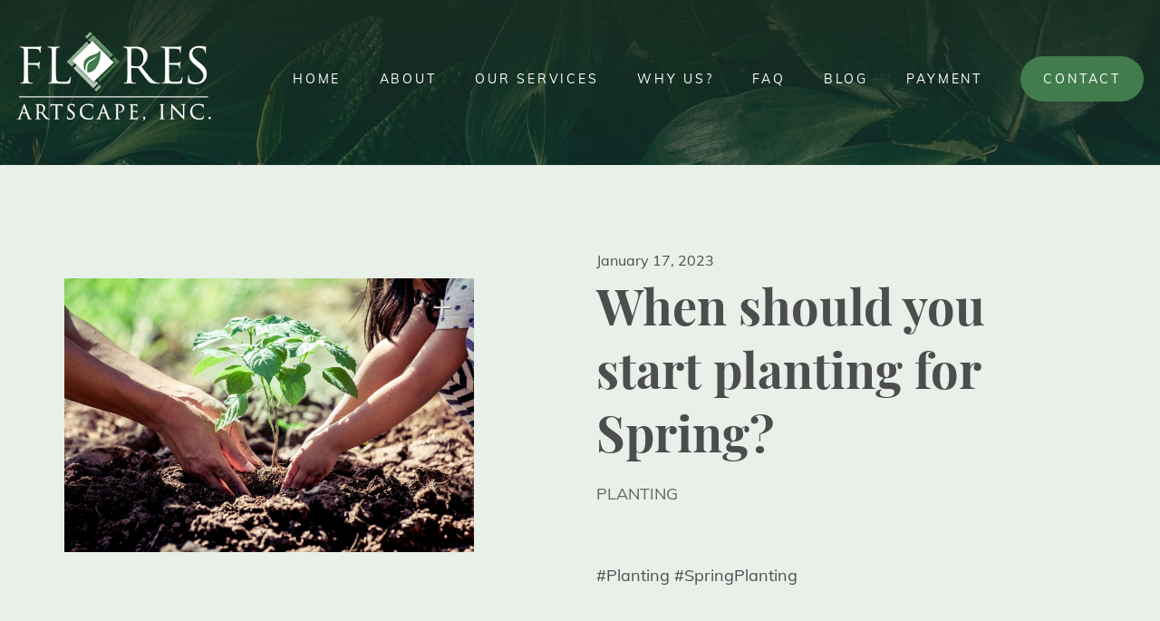

--- FILE ---
content_type: text/html; charset=UTF-8
request_url: https://www.floresartscape.com/blog/blog/when-should-you-start-planting-for-spring
body_size: 7543
content:
<!DOCTYPE html>
<html lang="en" data-fw-version="1.3">
<head>
    <meta charset="utf-8">
    <title>When should you start planting for Spring?</title>
        <meta name="description" content="When should you start planting for Spring?">
        <meta property="og:title" content="When should you start planting for Spring?">
        <meta property="og:description" content="When should you start planting for Spring?">
        <meta property="og:type" content="website">
        <meta property="og:url" content="https://www.floresartscape.com">
        <meta property="og:image" content="/images/social_branding.png">
        <meta property="og:site_name" content="Flores Artscape">    <meta name="author" content="Flores Artscape">
    <!-- google tag manager -->
    <script async src="https://www.googletagmanager.com/gtag/js?id=AW-794682558"></script> 
    <script> 
      window.dataLayer = window.dataLayer || []; 
      function gtag(){
        dataLayer.push(arguments);
      };
      gtag('js', new Date()); 
      gtag('config', 'AW-794682558'); 
      gtag('config', 'AW-794682558/0DfbCMy1_vsDEL7J9_oC', {'phone_conversion_number': '(323) 666-3510'});
    </script>
    
    <meta name="viewport" content="width=device-width, height=device-height, initial-scale=1.0, user-scalable=0">
    <meta name="thumbnail" content="/images/social_branding.png">
    <meta name="theme-color" content="#1a2d21">
    <meta name="format-detection" content="telephone=no">
    <link rel="canonical" href="https://www.floresartscape.com/blog/blog/when-should-you-start-planting-for-spring">
    <!-- Fav Icon -->
    <link rel="icon" href="/favicon.ico" type="image/x-icon">
    <!-- Styles -->
    <link rel="stylesheet" href="/css/styles.css?v=1719818274" media="screen">
    <link rel="stylesheet" href="/css/print.css?v=1719818274" media="print">
<script type="application/json" data-translations>{"FORM_SUBMISSION_ERROR":"Email not sent because the following errors have occurred:","FORM_SUBMISSION_SUCCESS":"Email successfully sent","Calculate route":"Calculate route","The field is required":"The field is required","Das Feld Datenschutzerkl\u00e4rung ist obligatorisch":"The field is required","Invalid email address":"Invalid email address","privacyPolicy_not_accepted":"Privacy policy field is mandatory"}</script><script type="text/javascript">(function (root) {
    let translations;

    root.__ = function (message) {
        if (translations === (void 0)) {
            let el = document.querySelector('script[data-translations]');

            try {
                translations = JSON.parse(el.textContent);
            } catch (e) {
                translations = {};
            }
        }

        return message in translations ? translations[message] : message;
    };
})(window);</script></head>
<body class="blog-template no-js lang-en Blog Blog-All-Posts Blog-All-Posts-When-should-you-start-planting-for-Spring When-should-you-start-planting-for-Spring blog blog-blog blog-blog-when-should-you-start-planting-for-spring blog-when-should-you-start-planting-for-spring" style="opacity:0" id="top">
      <input type="checkbox" id="navi-toggled">
      <a href="#content" tabindex="1" title="Skip Navigation" class="btn-focus">Skip Navigation</a>
      <a href="/sitemap" tabindex="1" title="View Sitemap" rel="nofollow, noindex" class="btn-focus">View Sitemap</a>
      <div class="first-level" id="navigation">
      	<nav>
      		<div style="background-size: cover;" class="cms-container-el default-container">
<div class="cms-newsfeed">
<div style="background-size: cover;" class="cms-container-el">
<div class="row stretch end">
<div class="col navi-col">
<div class="cms-container-el nav-holder">
<div class="cms-navi navi-main">
<ul class="navi navi-main">
<li class="index">
<a title="Top-Rated Landscaping | Flores Artscape | Los Angeles" class="index" href="/" target="_self">
Home</a>
</li>
<li class="about">
<a title="All about our company and team | Flores Artscape | Los Angeles" class="about" href="/about/" target="_self">
About</a>
</li>
<li class="our-services">
<a title="Our Landscaping Services | Flores Artscape | Los Angeles" class="our-services" href="/our-services/" target="_self">
Our Services</a>
</li>
<li class="why-us">
<a title="Why Choose Flores Artscape | Flores Artscape | Los Angeles" class="why-us" href="/why-us" target="_self">
Why Us?</a>
</li>
<li class="faq">
<a title="Frequently Asked Questions | Flores Artscape | Los Angeles" class="faq" href="/faq" target="_self">
FAQ</a>
</li>
<li class="blog">
<a title="Read Our Blog | Flores Artscape | Los Angeles" class="blog" href="/blog/" target="_self">
Blog</a>
</li>
<li class="payment">
<a title="Payment Portal of Flores Artscape in CA 90065 Los Angeles" class="payment" href="/payment" target="_self">
Payment</a>
</li>
<li class="contact">
<a title="Contact Flores Artscape | Flores Artscape | Los Angeles" class="contact" href="/contact/" target="_self">
Contact</a>
</li>
<li class="privacy-policy">
<a title="Privacy Policy for Flores Artscape | Landscaping Contractors" class="privacy-policy" href="/privacy-policy" target="_self">
Privacy Policy</a>
</li>
</ul>
</div>
</div>
</div>
</div>
</div>
</div>
</div>
      	</nav>
      </div>
      <div id="page-wrap">
      	<header id="header">
      		<div style="background-size: cover;" class="cms-container-el default-container">
<div class="row brand-row stretch start">
<div class="col">
<figure style="width: 100%; height: auto;" class="cms-image lightbox-zoom-image">
<a title="Flores Artscape" class="branding" href="/" target="_self">
<img alt="Flores Artscape" decoding="async" src="/upload/large/large_6307abe0bcfa46b962df448a_f617bcc6491bbaf709a3c9520f358437361038c768eb1535b83bf55adf22b770_6307ac26.png" width="215" height="98">
</a>
</figure>
</div>
</div>
<div class="cms-container-el header-content sub-header">
</div>
</div>
      	</header>
      	<main id="content">
      		<div style="background-size: cover;" class="cms-container-el default-container">
<div class="row stretch center">
<div class="col giant-11 huge-10">
<div data-blog-post class="cms-container-el blog-post-container">
<div class="row sub-blog-section start middle">
<div class="col large-5 default-last large-first">
<div style="background-size: cover;" data-blog-element="Image" data-blog-tooltip="Image, which is displayed on the overview" class="cms-container-el">
<figure style="width: 100%; height: auto;" class="cms-image lightbox-zoom-image">
<a title="Planting" class="lightbox-zoom-image" href="/upload/shutterstock-562927264.jpg" target="_self">
<img alt="Planting" decoding="async" data-pic-cms-src="/upload/large/large_63c71f92cde09d6137c8234a_2026f3ffd11c7b15861485090754dc8d9ff702b6cd47efa391ac0db3e0f0d447_63c7281c.jpg" src="[data-uri]" width="1620" height="1080">
</a>
</figure>
</div>
</div>
<div class="col large-5 large-prefix-1 large-suffix-0 blog-titles">
<span data-blog-element="Date" data-blog-tooltip="Date" class="cms-title blog-date">
January 17, 2023</span>
<h1 data-blog-element="Headline" data-blog-tooltip="Heading, which will be output on the overview" class="cms-title">
When should you start planting for Spring?</h1>
<span data-blog-element="Tags" data-blog-tooltip="Comma-separated list of keywords" class="cms-title blog-tag">
planting</span>
<div class="cms-article">

<p>#Planting #SpringPlanting</p>
</div>
</div>
</div>
<div class="loop-child inner-blog-sec" data-placeholder-id="63c71f92cde09d6137c82336">
<div class="row inner-blog-sec middle center">
<div class="col medium-6 large-5 large-prefix-1 large-suffix-1">
<div class="cms-article">

<p>Depending on where you live, and what you're looking to plant, there are different start times across your climate zone, of which there are several across Southern California.</p>
<p>If you are in an area with no frost, or live in an area where the last frost of the year is usually over by February, January is the right time to get seedlings growing as they will be ready to move into the ground within 4-6 weeks.</p>
</div>
</div>
<div class="col medium-6 large-5 small-9 tiny-10">
<figure style="width: 100%; height: auto;" class="cms-image lightbox-zoom-image">
<a title="Planting Seeds" class="lightbox-zoom-image" href="/upload/shutterstock-342936050.jpg" target="_self">
<picture>
<source media="(max-width:640px)" data-pic-cms-srcset="/upload/small/small_63c72248cde09d6137c82350_fc7017acf2e4b2a32090d6a625de048d07ae04898ae3ed13cf21705680243cd9_63c72855.webp 1x, /upload/small/small_63c72248cde09d6137c82350_d5495e404a9faa0e8f7c7a6b7e3565c24e046a2b66cc36317e9d2a8dc296d0a6_63c72855.webp 2x" srcset="[data-uri] 1x" type="image/webp">
<source media="(max-width:640px)" data-pic-cms-srcset="/upload/small/small_63c72248cde09d6137c82350_81b6f429f46858192360741d6279b80824718936a8cbd7488d0946b010cedcfc_63c72855.jpg" srcset="[data-uri] 1x" type="image/jpg">
<source media="(max-width:760px)" data-pic-cms-srcset="/upload/medium/medium_63c72248cde09d6137c82350_fc7017acf2e4b2a32090d6a625de048d07ae04898ae3ed13cf21705680243cd9_63c72855.webp 1x, /upload/medium/medium_63c72248cde09d6137c82350_d5495e404a9faa0e8f7c7a6b7e3565c24e046a2b66cc36317e9d2a8dc296d0a6_63c72855.webp 2x" srcset="[data-uri] 1x" type="image/webp">
<source media="(max-width:760px)" data-pic-cms-srcset="/upload/medium/medium_63c72248cde09d6137c82350_81b6f429f46858192360741d6279b80824718936a8cbd7488d0946b010cedcfc_63c72855.jpg" srcset="[data-uri] 1x" type="image/jpg">
<source media="(min-width:760px)" data-pic-cms-srcset="/upload/large/large_63c72248cde09d6137c82350_fc7017acf2e4b2a32090d6a625de048d07ae04898ae3ed13cf21705680243cd9_63c72855.webp 1x, /upload/large/large_63c72248cde09d6137c82350_d5495e404a9faa0e8f7c7a6b7e3565c24e046a2b66cc36317e9d2a8dc296d0a6_63c72855.webp 2x" srcset="[data-uri] 1x" type="image/webp">
<source media="(min-width:760px)" data-pic-cms-srcset="/upload/large/large_63c72248cde09d6137c82350_81b6f429f46858192360741d6279b80824718936a8cbd7488d0946b010cedcfc_63c72855.jpg" srcset="[data-uri] 1x" type="image/jpg">
<img data-pic-cms-src="/upload/large/large_63c72248cde09d6137c82350_81b6f429f46858192360741d6279b80824718936a8cbd7488d0946b010cedcfc_63c72855.jpg" src="[data-uri]" alt="Planting Seeds" decoding="async">
</picture>
</a>
</figure>
</div>
</div>
<div class="row inner-blog-sec middle center">
<div class="col medium-6 large-5 small-9 tiny-10 default-last medium-first">
<figure style="width: 100%; height: auto;" class="cms-image lightbox-zoom-image">
<a title="Planting" class="lightbox-zoom-image" href="/upload/shutterstock-549016069.jpg" target="_self">
<picture>
<source media="(max-width:640px)" data-pic-cms-srcset="/upload/small/small_63c72248cde09d6137c82353_fd3d7d634298ea2be7891fb7acfef53fb6aa6e054da102f3e6c62f4490f44d55_63c7286e.webp 1x, /upload/small/small_63c72248cde09d6137c82353_b04ce18f98c3f65dbfba1848e9cd569da91eeab3a9a616236072cd32483bd770_63c7286e.webp 2x" srcset="[data-uri] 1x" type="image/webp">
<source media="(max-width:640px)" data-pic-cms-srcset="/upload/small/small_63c72248cde09d6137c82353_e0062883738b2828360bc62ea4b53047e28cc1a0ffc40a900ddfd3558a9dc18e_63c7286e.jpg" srcset="[data-uri] 1x" type="image/jpg">
<source media="(max-width:760px)" data-pic-cms-srcset="/upload/medium/medium_63c72248cde09d6137c82353_fd3d7d634298ea2be7891fb7acfef53fb6aa6e054da102f3e6c62f4490f44d55_63c7286e.webp 1x, /upload/medium/medium_63c72248cde09d6137c82353_b04ce18f98c3f65dbfba1848e9cd569da91eeab3a9a616236072cd32483bd770_63c7286e.webp 2x" srcset="[data-uri] 1x" type="image/webp">
<source media="(max-width:760px)" data-pic-cms-srcset="/upload/medium/medium_63c72248cde09d6137c82353_e0062883738b2828360bc62ea4b53047e28cc1a0ffc40a900ddfd3558a9dc18e_63c7286e.jpg" srcset="[data-uri] 1x" type="image/jpg">
<source media="(min-width:760px)" data-pic-cms-srcset="/upload/large/large_63c72248cde09d6137c82353_fd3d7d634298ea2be7891fb7acfef53fb6aa6e054da102f3e6c62f4490f44d55_63c7286e.webp 1x, /upload/large/large_63c72248cde09d6137c82353_b04ce18f98c3f65dbfba1848e9cd569da91eeab3a9a616236072cd32483bd770_63c7286e.webp 2x" srcset="[data-uri] 1x" type="image/webp">
<source media="(min-width:760px)" data-pic-cms-srcset="/upload/large/large_63c72248cde09d6137c82353_e0062883738b2828360bc62ea4b53047e28cc1a0ffc40a900ddfd3558a9dc18e_63c7286e.jpg" srcset="[data-uri] 1x" type="image/jpg">
<img data-pic-cms-src="/upload/large/large_63c72248cde09d6137c82353_e0062883738b2828360bc62ea4b53047e28cc1a0ffc40a900ddfd3558a9dc18e_63c7286e.jpg" src="[data-uri]" alt="Planting" decoding="async">
</picture>
</a>
</figure>
</div>
<div class="col medium-6 large-5 large-prefix-1 large-suffix-1">
<div class="cms-article">

<p>February is also the perfect time to start planting nursery-bought plants or other new living landscape flora as the temperatures are cooler. The natural rainfall from the Winter months heading into Spring means less irrigation needed, and time to establish strong roots before the onset of the summer sun.</p>
<p>While most of us think of the summer sun as the perfect time to get outdoors and start planting, the winter and fall are actually the times to start. Those beautiful blooms across the spring and the lush summer harvests are only possible with planning and planting early in the year.</p>
<p></p>
</div>
</div>
</div>
</div>
<div class="loop-child inner-blog-sec" data-placeholder-id="63c71f92cde09d6137c82336">
<div class="row inner-blog-sec middle center">
<div class="col medium-6 large-5 large-prefix-1 large-suffix-1">
<div class="cms-article">

<p>If you are in a more desert area, in March you can dive into "stone fruits" (fruits with a pit such as plums, peaches, and their hybrid nectarines). March is also a great time to start an herb garden and have fresh aromatic and organic herbs right in your backyard come BBQ season.</p>
<p>The best time to grow is now, so give us a call and let us help bring your landscape to life!</p>
</div>
</div>
<div class="col medium-6 large-5 small-9 tiny-10">
<figure style="width: 100%; height: auto;" class="cms-image lightbox-zoom-image">
<a title="Organic herbs" class="lightbox-zoom-image" href="/upload/shutterstock-93536554.jpg" target="_self">
<picture>
<source media="(max-width:640px)" data-pic-cms-srcset="/upload/small/small_63c72275cde09d6137c8235b_ef5aa2e11e2287ee5d3263cf7cc9257998603922ca680d031645a5a7ea0a8fbc_63c7288a.webp 1x, /upload/small/small_63c72275cde09d6137c8235b_9d859ef6413124defdf2139bded1694303c54146274bc4db610d53a0966050f3_63c7288a.webp 2x" srcset="[data-uri] 1x" type="image/webp">
<source media="(max-width:640px)" data-pic-cms-srcset="/upload/small/small_63c72275cde09d6137c8235b_47704743bb6f293e1250b98d77305ec2093683818a999f261d7e2580f063a16c_63c72889.jpg" srcset="[data-uri] 1x" type="image/jpg">
<source media="(max-width:760px)" data-pic-cms-srcset="/upload/medium/medium_63c72275cde09d6137c8235b_ef5aa2e11e2287ee5d3263cf7cc9257998603922ca680d031645a5a7ea0a8fbc_63c7288a.webp 1x, /upload/medium/medium_63c72275cde09d6137c8235b_9d859ef6413124defdf2139bded1694303c54146274bc4db610d53a0966050f3_63c7288a.webp 2x" srcset="[data-uri] 1x" type="image/webp">
<source media="(max-width:760px)" data-pic-cms-srcset="/upload/medium/medium_63c72275cde09d6137c8235b_47704743bb6f293e1250b98d77305ec2093683818a999f261d7e2580f063a16c_63c72889.jpg" srcset="[data-uri] 1x" type="image/jpg">
<source media="(min-width:760px)" data-pic-cms-srcset="/upload/large/large_63c72275cde09d6137c8235b_ef5aa2e11e2287ee5d3263cf7cc9257998603922ca680d031645a5a7ea0a8fbc_63c7288a.webp 1x, /upload/large/large_63c72275cde09d6137c8235b_9d859ef6413124defdf2139bded1694303c54146274bc4db610d53a0966050f3_63c7288a.webp 2x" srcset="[data-uri] 1x" type="image/webp">
<source media="(min-width:760px)" data-pic-cms-srcset="/upload/large/large_63c72275cde09d6137c8235b_47704743bb6f293e1250b98d77305ec2093683818a999f261d7e2580f063a16c_63c72889.jpg" srcset="[data-uri] 1x" type="image/jpg">
<img data-pic-cms-src="/upload/large/large_63c72275cde09d6137c8235b_47704743bb6f293e1250b98d77305ec2093683818a999f261d7e2580f063a16c_63c72889.jpg" src="[data-uri]" alt="Organic herbs" decoding="async">
</picture>
</a>
</figure>
</div>
</div>
<div class="row inner-blog-sec middle center">
<div class="col medium-6 large-5 large-prefix-1 large-suffix-1">
</div>
</div>
</div>
<div class="loop-child inner-blog-sec" data-placeholder-id="63c71f92cde09d6137c82336">
<div class="row inner-blog-sec middle center">
<div class="col medium-6 large-5 large-prefix-1 large-suffix-1">
</div>
</div>
</div>
</div>
</div>
</div>
</div>
      	</main>
      	<footer id="footer">
      		<div style="background-size: cover;" class="cms-container-el default-container">
<div class="cms-newsfeed">
<div class="cms-container-el">
<div class="row stretch center">
<div class="col huge-12">
<div class="row stretch start">
<div class="col large-6">
<div class="cms-html">
<span class="footer-title">Flores Artscape</span>
<ul class="contacts">
    <li>P: <a href="tel:+13236663510" title="Contact Flores Artscape in CA 90065 Los Angeles now." class="phone" data-event-type="click" data-event-name="Click To Call">(323) 666-3510</a></li>
    <li>E: <a href="//www.floresartscape.com" class="escape email" title="Write an email to Flores Artscape in CA 90065 Los Angeles." data-email="{&quot;name&quot;:&quot;info&quot;,&quot;host&quot;:&quot;floresartscape.com&quot;}">info<span class="escape">∂</span>floresartscape.com</a></li>
    <li>A: 3959 North Eagle Rock Boulevard, Los Angeles CA 90065</li>
    <li><strong>LIC# 1036727</strong></li>
</ul>
<span class="footer-title">Review Us</span>
<div class="review">
    <a href="https://myreviews.webstyle.com/en/writereview/public/yD3AJZ/" target="blank_" title="Review" class="review-img"><img src="/images/layout/loading.svg" data-src="https://reviews.webstyle.com/img/seal/seal-custom.png" alt="Review Widget" class="non-fluid"></a>
    <span>Click <a href="https://myreviews.webstyle.com/en/writereview/public/yD3AJZ/?type=widget" title="Review us" target="_blank">here</a> &amp; let us know how we're doing!</span>
</div></div>
</div>
<div class="col large-6">
<div id="subscription-title" class="cms-html">
<span class="footer-title">Subscribe to our newsletter</span>
<p>Sign up with your email address to receive news and updates.</p></div>
<div id="subscription-form" class="cms-html">
<!-- Begin Mailchimp Signup Form -->
<link href="https://cdn-images.mailchimp.com/embedcode/classic-071822.css" rel="stylesheet" type="text/css">

<div id="mc_embed_signup">
    <form action="https://floresartscape.us8.list-manage.com/subscribe/post?u=5b6655031397dbe65f5a6aadc&amp;id=ba58ce7a13&amp;f_id=00e463e0f0" method="post" id="mc-embedded-subscribe-form" name="mc-embedded-subscribe-form" class="validate" target="_blank" novalidate>
        <div id="mc_embed_signup_scroll">
            <div class="indicates-required"><span class="asterisk">*</span> indicates required</div>
            <div class="mc-field-group">
                <label for="mce-EMAIL">Email Address <span class="asterisk">*</span></label>
                <input type="email" value name="EMAIL" class="required email" id="mce-EMAIL" required>
                <span id="mce-EMAIL-HELPERTEXT" class="helper_text"></span>
            </div>
            <div class="mc-field-group">
                <label for="mce-FNAME">First Name <span class="asterisk">*</span></label>
                <input type="text" value name="FNAME" class="required" id="mce-FNAME" required>
                <span id="mce-FNAME-HELPERTEXT" class="helper_text"></span>
            </div>
            <div class="mc-field-group size1of2">
                <label for="mce-PHONE">Phone Number </label>
                <input type="text" name="PHONE" class value id="mce-PHONE">
                <span id="mce-PHONE-HELPERTEXT" class="helper_text"></span>
            </div>
            <div id="mce-responses" class="clear">
                <div class="response" id="mce-error-response" style="display:none"></div>
                <div class="response" id="mce-success-response" style="display:none"></div>
            </div>
            <!-- real people should not fill this in and
expect good things - do not remove this or risk form
bot signups-->
            <div style="position: absolute; left: -5000px;" aria-hidden="true"><input type="text" name="b_5b6655031397dbe65f5a6aadc_ba58ce7a13" tabindex="-1" value>
            </div>
            <div class="clear"><input type="submit" value="Subscribe" name="subscribe" id="mc-embedded-subscribe" class="btn">
            </div>
        </div>
    </form>
</div>
<!-- <script type='text/javascript' src='https://s3.amazonaws.com/downloads.mailchimp.com/js/mc-validate.js'></script> -->
<script>var cssData = {
    'image-path':            '"../images/" !default',
    'base-font-size':        '18px',
    'base-line-height':      '30px',
    'h1-size':               '38px',
    'h2-size':               '32px',
    'h3-size':               '28px',
    'h4-size':               '22px',
    'h5-size':               '18px',
    'h6-size':               '16px',
    'main-font':             'Muli, sans-serif',
    'display-font':          '"Playfair Display", sans-serif',
    'icon-font':             'icomoon, sans-serif',
    'colors': {
        'primary':          '#427c4d',
        'secondary':        '#1a2d21',
        'light':            '#fff',
        'medium':           '#e9f0ea',
        'dark':             '#4d4d4d',
        'border':           '#d8d8d8',
        'alert':            '#D85D00',
        'grey':             '#4c4c4c',
        'light-green':      '#d8e7da'
    },
    'base-gap':             '18px',
    'rowMaxWidth':          '1440px',
    /* columnCount is required for cms4 for legacy reasons */
    'columnCount':          12,
    'column-count':         '$columnCount',
    'base-border':          '1px solid $border',
    'base-box-shadow':      '0px 5px 10px 0px $medium',
    'outline':              '1px dotted $alert',
    'bpContext':            '16px',
    'hide-text-direction':  'right',
    'icon-map': {
        'times':            "\\e909",
        'caret-right':      "\\e902",
        'caret-up':         "\\e903",
        'exclamation':      "\\e90d",
        'minus':            "\\e90c",
        'plus':             "\\e90a",
        'angle-down':       "\\ea1d",
        'angle-left':       "\\ea1e",
        'angle-right':      "\\ea1f",
        'angle-up':         "\\ea21",
        'file-pdf1':        "\\f2a4",
        'chevron-down':     "\\e906",
        'leaves':           "\\e900",
        'quotes':           "\\e901",
        'map-marker':       "\\e904",
        'arrow-right':      "\\ea2a",
        'arrow-left':       "\\ea24"
    },
    'gridMap': {
        'default': {
            'width':        '0px',
            'cols':         [1,2,3,4,5,6,7,8,9,10,11,12,'auto'],
            'prefix':       [0,1,2,3,4,5,6,7,8,9,10,11,12],
            'suffix':       [0,1,2,3,4,5,6,7,8,9,10,11,12],
            'start':        ['justify-content:flex-start'],
            'center':       ['justify-content:center'],
            'end':          ['justify-content:flex-end'],
            'between':      ['justify-content:space-between'],
            'around':       ['justify-content:space-around'],
            'top':          ['align-items:flex-start'],
            'middle':       ['align-items:center'],
            'baseline':     ['align-items:flex-baseline'],
            'bottom':       ['align-items:flex-end'],
            'stretch':      ['align-items:stretch'],
            'reverse':      ['flex-direction:row-reverse'],
            'forward':      ['flex-direction:row'],
            'first':        ['order:-1'],
            'last':         ['order:1'],
            'unset':        ['order:0']
        },
        'tiny': {
            'width':        '480px',
            'cols':         [1,2,3,4,5,6,7,8,9,10,11,12,'auto'],
            'prefix':       [0,1,2,3,4,5,6,7,8,9,10,11,12],
            'suffix':       [0,1,2,3,4,5,6,7,8,9,10,11,12],
            'start':        ['justify-content:flex-start'],
            'center':       ['justify-content:center'],
            'end':          ['justify-content:flex-end'],
            'between':      ['justify-content:space-between'],
            'around':       ['justify-content:space-around'],
            'top':          ['align-items:flex-start'],
            'middle':       ['align-items:center'],
            'baseline':     ['align-items:flex-baseline'],
            'bottom':       ['align-items:flex-end'],
            'stretch':      ['align-items:stretch'],
            'reverse':      ['flex-direction:row-reverse'],
            'forward':      ['flex-direction:row'],
            'first':        ['order:-1'],
            'last':         ['order:1'],
            'unset':        ['order:0']
        },
        'small': {
            'width':        '640px',
            'cols':         [1,2,3,4,5,6,7,8,9,10,11,12,'auto'],
            'prefix':       [0,1,2,3,4,5,6,7,8,9,10,11,12],
            'suffix':       [0,1,2,3,4,5,6,7,8,9,10,11,12],
            'start':        ['justify-content:flex-start'],
            'center':       ['justify-content:center'],
            'end':          ['justify-content:flex-end'],
            'between':      ['justify-content:space-between'],
            'around':       ['justify-content:space-around'],
            'top':          ['align-items:flex-start'],
            'middle':       ['align-items:center'],
            'baseline':     ['align-items:flex-baseline'],
            'bottom':       ['align-items:flex-end'],
            'stretch':      ['align-items:stretch'],
            'reverse':      ['flex-direction:row-reverse'],
            'forward':      ['flex-direction:row'],
            'first':        ['order:-1'],
            'last':         ['order:1'],
            'unset':        ['order:0']
        },
        'medium': {
            'width':        '760px',
            'cols':         [1,2,3,4,5,6,7,8,9,10,11,12,'auto'],
            'prefix':       [0,1,2,3,4,5,6,7,8,9,10,11,12],
            'suffix':       [0,1,2,3,4,5,6,7,8,9,10,11,12],
            'start':        ['justify-content:flex-start'],
            'center':       ['justify-content:center'],
            'end':          ['justify-content:flex-end'],
            'between':      ['justify-content:space-between'],
            'around':       ['justify-content:space-around'],
            'top':          ['align-items:flex-start'],
            'middle':       ['align-items:center'],
            'baseline':     ['align-items:flex-baseline'],
            'bottom':       ['align-items:flex-end'],
            'stretch':      ['align-items:stretch'],
            'reverse':      ['flex-direction:row-reverse'],
            'forward':      ['flex-direction:row'],
            'first':        ['order:-1'],
            'last':         ['order:1'],
            'unset':        ['order:0']
        },
        'large': {
            'width':        '992px',
            'cols':         [1,2,3,4,5,6,7,8,9,10,11,12,'auto'],
            'prefix':       [0,1,2,3,4,5,6,7,8,9,10,11,12],
            'suffix':       [0,1,2,3,4,5,6,7,8,9,10,11,12],
            'start':        ['justify-content:flex-start'],
            'center':       ['justify-content:center'],
            'end':          ['justify-content:flex-end'],
            'between':      ['justify-content:space-between'],
            'around':       ['justify-content:space-around'],
            'top':          ['align-items:flex-start'],
            'middle':       ['align-items:center'],
            'baseline':     ['align-items:flex-baseline'],
            'bottom':       ['align-items:flex-end'],
            'stretch':      ['align-items:stretch'],
            'reverse':      ['flex-direction:row-reverse'],
            'forward':      ['flex-direction:row'],
            'first':        ['order:-1'],
            'last':         ['order:1'],
            'unset':        ['order:0']
        },
        'giant': {
            'width':        '1200px',
            'cols':         [1,2,3,4,5,6,7,8,9,10,11,12,'auto'],
            'prefix':       [0,1,2,3,4,5,6,7,8,9,10,11,12],
            'suffix':       [0,1,2,3,4,5,6,7,8,9,10,11,12],
            'start':        ['justify-content:flex-start'],
            'center':       ['justify-content:center'],
            'end':          ['justify-content:flex-end'],
            'between':      ['justify-content:space-between'],
            'around':       ['justify-content:space-around'],
            'top':          ['align-items:flex-start'],
            'middle':       ['align-items:center'],
            'baseline':     ['align-items:flex-baseline'],
            'bottom':       ['align-items:flex-end'],
            'stretch':      ['align-items:stretch'],
            'reverse':      ['flex-direction:row-reverse'],
            'forward':      ['flex-direction:row'],
            'first':        ['order:-1'],
            'last':         ['order:1'],
            'unset':        ['order:0']
        },
        'huge': {
            'width':        '1364px',
            'cols':         [1,2,3,4,5,6,7,8,9,10,11,12,'auto'],
            'prefix':       [0,1,2,3,4,5,6,7,8,9,10,11,12],
            'suffix':       [0,1,2,3,4,5,6,7,8,9,10,11,12],
            'start':        ['justify-content:flex-start'],
            'center':       ['justify-content:center'],
            'end':          ['justify-content:flex-end'],
            'between':      ['justify-content:space-between'],
            'around':       ['justify-content:space-around'],
            'top':          ['align-items:flex-start'],
            'middle':       ['align-items:center'],
            'baseline':     ['align-items:flex-baseline'],
            'bottom':       ['align-items:flex-end'],
            'stretch':      ['align-items:stretch'],
            'reverse':      ['flex-direction:row-reverse'],
            'forward':      ['flex-direction:row'],
            'first':        ['order:-1'],
            'last':         ['order:1'],
            'unset':        ['order:0']
        },
        'full': {
            'width':        '1520px',
            'cols':         [1,2,3,4,5,6,7,8,9,10,11,12,'auto'],
            'prefix':       [0,1,2,3,4,5,6,7,8,9,10,11,12],
            'suffix':       [0,1,2,3,4,5,6,7,8,9,10,11,12],
            'start':        ['justify-content:flex-start'],
            'center':       ['justify-content:center'],
            'end':          ['justify-content:flex-end'],
            'between':      ['justify-content:space-between'],
            'around':       ['justify-content:space-around'],
            'top':          ['align-items:flex-start'],
            'middle':       ['align-items:center'],
            'baseline':     ['align-items:flex-baseline'],
            'bottom':       ['align-items:flex-end'],
            'stretch':      ['align-items:stretch'],
            'reverse':      ['flex-direction:row-reverse'],
            'forward':      ['flex-direction:row'],
            'first':        ['order:-1'],
            'last':         ['order:1'],
            'unset':        ['order:0']
        },
        'cut': {
            'width':        '$rowMaxWidth',
            'cols':         [1,2,3,4,5,6,7,8,9,10,11,12,'auto'],
            'prefix':       [0,1,2,3,4,5,6,7,8,9,10,11,12],
            'suffix':       [0,1,2,3,4,5,6,7,8,9,10,11,12],
            'start':        ['justify-content:flex-start'],
            'center':       ['justify-content:center'],
            'end':          ['justify-content:flex-end'],
            'between':      ['justify-content:space-between'],
            'around':       ['justify-content:space-around'],
            'top':          ['align-items:flex-start'],
            'middle':       ['align-items:center'],
            'baseline':     ['align-items:flex-baseline'],
            'bottom':       ['align-items:flex-end'],
            'stretch':      ['align-items:stretch'],
            'reverse':      ['flex-direction:row-reverse'],
            'forward':      ['flex-direction:row'],
            'first':        ['order:-1'],
            'last':         ['order:1'],
            'unset':        ['order:0']
        },
        'cut2': {
            'width':        '1700px',
            'cols':         [1,2,3,4,5,6,7,8,9,10,11,12,'auto'],
            'prefix':       [0,1,2,3,4,5,6,7,8,9,10,11,12],
            'suffix':       [0,1,2,3,4,5,6,7,8,9,10,11,12],
            'start':        ['justify-content:flex-start'],
            'center':       ['justify-content:center'],
            'end':          ['justify-content:flex-end'],
            'between':      ['justify-content:space-between'],
            'around':       ['justify-content:space-around'],
            'top':          ['align-items:flex-start'],
            'middle':       ['align-items:center'],
            'baseline':     ['align-items:flex-baseline'],
            'bottom':       ['align-items:flex-end'],
            'stretch':      ['align-items:stretch'],
            'reverse':      ['flex-direction:row-reverse'],
            'forward':      ['flex-direction:row'],
            'first':        ['order:-1'],
            'last':         ['order:1'],
            'unset':        ['order:0']
        },
    }
}
</script><script>
    setTimeout(() => {
    const script = document.createElement("script");
    script.src = "https://s3.amazonaws.com/downloads.mailchimp.com/js/mc-validate.js";
    document.body.appendChild(script);
  }, 5000); 
</script>
<script src="https://ajax.googleapis.com/ajax/libs/jquery/3.5.1/jquery.min.js"></script>
<script type="text/javascript">
    jQuery(document).ready(function($) {
        window.fnames = new Array();
        window.ftypes = new Array();
        fnames[0] = 'EMAIL';
        ftypes[0] = 'email';
        fnames[1] = 'FNAME';
        ftypes[1] = 'text';
        fnames[2] = 'LNAME';
        ftypes[2] = 'text';
        fnames[3] = 'ADDRESS';
        ftypes[3] = 'address';
        fnames[4] = 'PHONE';
        ftypes[4] = 'phone';
        fnames[5] = 'BIRTHDAY';
        ftypes[5] = 'birthday';
    });
</script>
<!-- <script type='text/javascript'>
    (function($) {window.fnames = new Array(); window.ftypes = new Array();fnames[0]='EMAIL';ftypes[0]='email';fnames[1]='FNAME';ftypes[1]='text';fnames[2]='LNAME';ftypes[2]='text';fnames[3]='ADDRESS';ftypes[3]='address';fnames[4]='PHONE';ftypes[4]='phone';fnames[5]='BIRTHDAY';ftypes[5]='birthday';}(jQuery));var $mcj = jQuery.noConflict(true);
</script> -->

<!--End mc_embed_signup--></div>
</div>
</div>
</div>
<div class="col giant-12">
<div style="background-size: cover;" class="cms-container-el footer-nav">
<div class="cms-navi">
<ul class="navi navi-add">
<li class="faq">
<a title="Frequently Asked Questions | Flores Artscape | Los Angeles" class="faq" href="/faq" target="_self">
FAQ</a>
</li>
<li class="privacy-policy">
<a title="Privacy Policy for Flores Artscape | Landscaping Contractors" class="privacy-policy" href="/privacy-policy" target="_self">
Privacy Policy</a>
</li>
</ul>
</div>
<div class="cms-html">
<ul class="socials">
    <li class="insta"><a href="https://www.instagram.com/floresartscape/" title="Follow us on Instagram"></a></li>
    <li class="fbook"><a href="https://www.facebook.com/floresartscape/" title="Visit us on Facebook"></a></li>
    <li class="twitt"><a href="https://twitter.com/FloresArtscape" title="Follow us on Twitter"></a></li>
    <li class="linkedin"><a href="https://www.linkedin.com/company/floresartscape/" title="Follow us on LinkedIn"></a></li>
</ul></div>
</div>
</div>
</div>
</div>
</div>
</div>
      	</footer>
      </div>
      <ul id="quickbar">
      	<li>
             <a href="tel:+13236663510" title="Contact Flores Artscape in CA 90065 Los Angeles now." class="phone" data-event-type="click" data-event-name="Click To Call">(323) 666-3510</a>        </li>
      	<li>
      		<label for="navi-toggled"><span>navigation</span></label>
      	</li>
      </ul>
      <a href="#" class="back-to-top icon icon-angle-up" title="Back to top"><span>Back to top</span></a>

      <noscript>
        <input type="checkbox" id="noticebar">
        <label for="noticebar"></label>
        <div>
          <span class="col"><b>Attention:</b> <br>JavaScript is not activated! Please enable<a title="How to enable JavaScript in your browser" target="_blank" href="https://www.enable-javascript.com/en/" rel="noopener">JavaScript</a> to enjoy the full functionality of this and other websites.</span>
        </div>
      </noscript>
      <script>
        window.broadlyChat = { id:"583e0a47c311176b00c4b82f" };
        setTimeout(() => {
          const script = document.createElement('script');
          script.src = "https://chat.broadly.com/javascript/chat.js";
          document.body.appendChild(script);
        }, 5000);
      </script>
      
      <!-- JS -->
      <script src="/js/_require.js?v=1719818274"></script>

      <!-- Schema.org -->
      <script type="application/ld+json">{
        "@context" : "http://schema.org",
        "@type" : "LocalBusiness",
        "address" : {
          "@type": "PostalAddress",
          "addressLocality":"Los Angeles",
          "addressCountry": "USA",
          "postalCode":"CA 90065",
          "streetAddress": "3959 North Eagle Rock Boulevard"
        },
        "description":"When should you start planting for Spring?",
        "name":"Flores Artscape",
        "url":"//www.floresartscape.com",
        "image":"//www.floresartscape.com/images/social_branding.png",
        "telephone":"(323) 666-3510",
        "openingHours": ["Mo 09:00 - 17:00", "Tu 09:00 - 17:00", "We 09:00 - 17:00", "Th 09:00 - 17:00", "Fr 09:00 - 17:00", "Sa 09:00 - 16:00"]      }</script>
<script data-website-brand="webstyle.com" src="/_rassets/csite_modules.js?v=1719818274"></script><script src="/usecurez.js?k=R2C46307W46131&amp;v=1719818274" type="text/javascript" defer="defer"></script><noscript><div><img src="/usecurez.jpg?k=R2C46307W46131&amp;noscript=1" alt="Counter"></div></noscript><link rel="stylesheet" href="/_rassets/cms_defaults.css?v=1719818274">
<script data-webpack-metadata data-cms-wp-public-path="/_rassets/"></script></body>
</html>


--- FILE ---
content_type: text/css; charset=utf-8
request_url: https://www.floresartscape.com/css/styles.css?v=1719818274
body_size: 31485
content:
img:not(.lazy-loaded)[data-src],main .teaser-sec:not(.lazy-loaded),main .separator-sec:not(.lazy-loaded),main .social-sec:not(.lazy-loaded),main .testimonials-sec:not(.lazy-loaded),main .get-in-touch-sec:not(.lazy-loaded){background:url("/images/layout/loading.svg") no-repeat center center}@font-face{font-family:"icomoon";font-weight:null;font-style:normal;font-display:block;src:url("../fonts/icomoon.woff") format("woff"),url("../fonts/icomoon.ttf") format("truetype"),url("../fonts/icomoon.svg#icomoon") format("svg"),url("../fonts/icomoon.eot?#iefix") format("embedded-opentype")}@font-face{font-family:"Muli";font-weight:300;font-style:normal;font-display:block;src:url("../fonts/mulish-v3-latin-300.woff") format("woff"),url("../fonts/mulish-v3-latin-300.woff2") format("woff2")}@font-face{font-family:"Muli";font-weight:400;font-style:normal;font-display:block;src:url("../fonts/mulish-v3-latin-regular.woff") format("woff"),url("../fonts/mulish-v3-latin-regular.woff2") format("woff2")}@font-face{font-family:"Muli";font-weight:700;font-style:normal;font-display:block;src:url("../fonts/mulish-v3-latin-700.woff") format("woff"),url("../fonts/mulish-v3-latin-700.woff2") format("woff2")}@font-face{font-family:"Playfair Display";font-weight:400;font-style:normal;font-display:block;src:url("../fonts/playfair-display-v22-latin-regular.woff") format("woff"),url("../fonts/playfair-display-v22-latin-regular.woff2") format("woff2")}@font-face{font-family:"Playfair Display";font-weight:700;font-style:normal;font-display:block;src:url("../fonts/playfair-display-v22-latin-700.woff") format("woff"),url("../fonts/playfair-display-v22-latin-700.woff2") format("woff2")}.row,.teamRow,main .post-wrapper-blog{margin-left:auto;margin-right:auto;max-width:80rem;width:100%;position:relative;display:flex;flex:0 1 auto;flex-wrap:wrap;flex-direction:row;justify-content:flex-start;align-items:stretch}.row:not(.full-width) .row,.teamRow:not(.full-width) .row,main .post-wrapper-blog:not(.full-width) .row,.row:not(.full-width) .teamRow,.teamRow:not(.full-width) .teamRow,main .post-wrapper-blog:not(.full-width) .teamRow,.row:not(.full-width) main .post-wrapper-blog,main .row:not(.full-width) .post-wrapper-blog,.teamRow:not(.full-width) main .post-wrapper-blog,main .teamRow:not(.full-width) .post-wrapper-blog,main .post-wrapper-blog:not(.full-width) .post-wrapper-blog{margin-left:-1rem;padding-left:0;padding-right:0;max-width:calc(100% + 2rem);width:calc(100% + 2rem)}.row.full-width,.full-width.teamRow,main .full-width.post-wrapper-blog{max-width:none}.row .cms-el-row,.teamRow .cms-el-row,main .post-wrapper-blog .cms-el-row{margin-left:-1rem;padding-left:0;padding-right:0;max-width:calc(100% + 2rem);width:calc(100% + 2rem)}.row>.row,.teamRow>.row,main .post-wrapper-blog>.row,.row>.teamRow,.teamRow>.teamRow,main .post-wrapper-blog>.teamRow,main .row>.post-wrapper-blog,main .teamRow>.post-wrapper-blog,main .post-wrapper-blog>.post-wrapper-blog{margin:0;padding:0;max-width:100%;width:100%;flex-basis:100%}.row.break-right,.break-right.teamRow,main .break-right.post-wrapper-blog,.row.break-left,.break-left.teamRow,main .break-left.post-wrapper-blog{max-width:calc(50vw + 711px)}.row.break-right,.break-right.teamRow,main .break-right.post-wrapper-blog{margin-left:auto;margin-right:0;justify-content:flex-start}.row.break-left,.break-left.teamRow,main .break-left.post-wrapper-blog{margin-right:auto;margin-left:0;justify-content:flex-end}.col,.teamRow .teamCol,main .post-wrapper-blog article{float:left;padding-left:1rem;padding-right:1rem;max-width:100%;width:100%;flex:0 0 auto;flex-grow:1;flex-basis:100%;box-sizing:border-box}.no-gutter,.no-gutter>.col,.teamRow .no-gutter>.teamCol,main .post-wrapper-blog .no-gutter>article{padding-left:0;padding-right:0}@media (min-width: 0){.col.default-1,.teamRow .default-1.teamCol,main .post-wrapper-blog article.default-1{max-width:8.33333%;flex-basis:8.33333%}}@media (min-width: 0) and (min-width: 90em){.row.break-left>.col.default-1,.break-left.teamRow>.col.default-1,main .break-left.post-wrapper-blog>.col.default-1,.teamRow .row.break-left>.default-1.teamCol,.break-left.teamRow>.default-1.teamCol,main .teamRow .break-left.post-wrapper-blog>.default-1.teamCol,.teamRow main .break-left.post-wrapper-blog>.default-1.teamCol,main .post-wrapper-blog .row.break-left>article.default-1,main .post-wrapper-blog .break-left.teamRow>article.default-1,main .break-left.post-wrapper-blog>article.default-1,.row.break-right>.col.default-1,.break-right.teamRow>.col.default-1,main .break-right.post-wrapper-blog>.col.default-1,.teamRow .row.break-right>.default-1.teamCol,.break-right.teamRow>.default-1.teamCol,main .teamRow .break-right.post-wrapper-blog>.default-1.teamCol,.teamRow main .break-right.post-wrapper-blog>.default-1.teamCol,main .post-wrapper-blog .row.break-right>article.default-1,main .post-wrapper-blog .break-right.teamRow>article.default-1,main .break-right.post-wrapper-blog>article.default-1{max-width:6.66667rem}}@media (min-width: 0){.col.default-2,.teamRow .default-2.teamCol,main .post-wrapper-blog article.default-2{max-width:16.66667%;flex-basis:16.66667%}}@media (min-width: 0) and (min-width: 90em){.row.break-left>.col.default-2,.break-left.teamRow>.col.default-2,main .break-left.post-wrapper-blog>.col.default-2,.teamRow .row.break-left>.default-2.teamCol,.break-left.teamRow>.default-2.teamCol,main .teamRow .break-left.post-wrapper-blog>.default-2.teamCol,.teamRow main .break-left.post-wrapper-blog>.default-2.teamCol,main .post-wrapper-blog .row.break-left>article.default-2,main .post-wrapper-blog .break-left.teamRow>article.default-2,main .break-left.post-wrapper-blog>article.default-2,.row.break-right>.col.default-2,.break-right.teamRow>.col.default-2,main .break-right.post-wrapper-blog>.col.default-2,.teamRow .row.break-right>.default-2.teamCol,.break-right.teamRow>.default-2.teamCol,main .teamRow .break-right.post-wrapper-blog>.default-2.teamCol,.teamRow main .break-right.post-wrapper-blog>.default-2.teamCol,main .post-wrapper-blog .row.break-right>article.default-2,main .post-wrapper-blog .break-right.teamRow>article.default-2,main .break-right.post-wrapper-blog>article.default-2{max-width:13.33333rem}}@media (min-width: 0){.col.default-3,.teamRow .default-3.teamCol,main .post-wrapper-blog article.default-3{max-width:25%;flex-basis:25%}}@media (min-width: 0) and (min-width: 90em){.row.break-left>.col.default-3,.break-left.teamRow>.col.default-3,main .break-left.post-wrapper-blog>.col.default-3,.teamRow .row.break-left>.default-3.teamCol,.break-left.teamRow>.default-3.teamCol,main .teamRow .break-left.post-wrapper-blog>.default-3.teamCol,.teamRow main .break-left.post-wrapper-blog>.default-3.teamCol,main .post-wrapper-blog .row.break-left>article.default-3,main .post-wrapper-blog .break-left.teamRow>article.default-3,main .break-left.post-wrapper-blog>article.default-3,.row.break-right>.col.default-3,.break-right.teamRow>.col.default-3,main .break-right.post-wrapper-blog>.col.default-3,.teamRow .row.break-right>.default-3.teamCol,.break-right.teamRow>.default-3.teamCol,main .teamRow .break-right.post-wrapper-blog>.default-3.teamCol,.teamRow main .break-right.post-wrapper-blog>.default-3.teamCol,main .post-wrapper-blog .row.break-right>article.default-3,main .post-wrapper-blog .break-right.teamRow>article.default-3,main .break-right.post-wrapper-blog>article.default-3{max-width:20rem}}@media (min-width: 0){.col.default-4,.teamRow .default-4.teamCol,main .post-wrapper-blog article.default-4{max-width:33.33333%;flex-basis:33.33333%}}@media (min-width: 0) and (min-width: 90em){.row.break-left>.col.default-4,.break-left.teamRow>.col.default-4,main .break-left.post-wrapper-blog>.col.default-4,.teamRow .row.break-left>.default-4.teamCol,.break-left.teamRow>.default-4.teamCol,main .teamRow .break-left.post-wrapper-blog>.default-4.teamCol,.teamRow main .break-left.post-wrapper-blog>.default-4.teamCol,main .post-wrapper-blog .row.break-left>article.default-4,main .post-wrapper-blog .break-left.teamRow>article.default-4,main .break-left.post-wrapper-blog>article.default-4,.row.break-right>.col.default-4,.break-right.teamRow>.col.default-4,main .break-right.post-wrapper-blog>.col.default-4,.teamRow .row.break-right>.default-4.teamCol,.break-right.teamRow>.default-4.teamCol,main .teamRow .break-right.post-wrapper-blog>.default-4.teamCol,.teamRow main .break-right.post-wrapper-blog>.default-4.teamCol,main .post-wrapper-blog .row.break-right>article.default-4,main .post-wrapper-blog .break-right.teamRow>article.default-4,main .break-right.post-wrapper-blog>article.default-4{max-width:26.66667rem}}@media (min-width: 0){.col.default-5,.teamRow .default-5.teamCol,main .post-wrapper-blog article.default-5{max-width:41.66667%;flex-basis:41.66667%}}@media (min-width: 0) and (min-width: 90em){.row.break-left>.col.default-5,.break-left.teamRow>.col.default-5,main .break-left.post-wrapper-blog>.col.default-5,.teamRow .row.break-left>.default-5.teamCol,.break-left.teamRow>.default-5.teamCol,main .teamRow .break-left.post-wrapper-blog>.default-5.teamCol,.teamRow main .break-left.post-wrapper-blog>.default-5.teamCol,main .post-wrapper-blog .row.break-left>article.default-5,main .post-wrapper-blog .break-left.teamRow>article.default-5,main .break-left.post-wrapper-blog>article.default-5,.row.break-right>.col.default-5,.break-right.teamRow>.col.default-5,main .break-right.post-wrapper-blog>.col.default-5,.teamRow .row.break-right>.default-5.teamCol,.break-right.teamRow>.default-5.teamCol,main .teamRow .break-right.post-wrapper-blog>.default-5.teamCol,.teamRow main .break-right.post-wrapper-blog>.default-5.teamCol,main .post-wrapper-blog .row.break-right>article.default-5,main .post-wrapper-blog .break-right.teamRow>article.default-5,main .break-right.post-wrapper-blog>article.default-5{max-width:33.33333rem}}@media (min-width: 0){.col.default-6,.teamRow .default-6.teamCol,main .post-wrapper-blog article.default-6{max-width:50%;flex-basis:50%}}@media (min-width: 0) and (min-width: 90em){.row.break-left>.col.default-6,.break-left.teamRow>.col.default-6,main .break-left.post-wrapper-blog>.col.default-6,.teamRow .row.break-left>.default-6.teamCol,.break-left.teamRow>.default-6.teamCol,main .teamRow .break-left.post-wrapper-blog>.default-6.teamCol,.teamRow main .break-left.post-wrapper-blog>.default-6.teamCol,main .post-wrapper-blog .row.break-left>article.default-6,main .post-wrapper-blog .break-left.teamRow>article.default-6,main .break-left.post-wrapper-blog>article.default-6,.row.break-right>.col.default-6,.break-right.teamRow>.col.default-6,main .break-right.post-wrapper-blog>.col.default-6,.teamRow .row.break-right>.default-6.teamCol,.break-right.teamRow>.default-6.teamCol,main .teamRow .break-right.post-wrapper-blog>.default-6.teamCol,.teamRow main .break-right.post-wrapper-blog>.default-6.teamCol,main .post-wrapper-blog .row.break-right>article.default-6,main .post-wrapper-blog .break-right.teamRow>article.default-6,main .break-right.post-wrapper-blog>article.default-6{max-width:40rem}}@media (min-width: 0){.col.default-7,.teamRow .default-7.teamCol,main .post-wrapper-blog article.default-7{max-width:58.33333%;flex-basis:58.33333%}}@media (min-width: 0) and (min-width: 90em){.row.break-left>.col.default-7,.break-left.teamRow>.col.default-7,main .break-left.post-wrapper-blog>.col.default-7,.teamRow .row.break-left>.default-7.teamCol,.break-left.teamRow>.default-7.teamCol,main .teamRow .break-left.post-wrapper-blog>.default-7.teamCol,.teamRow main .break-left.post-wrapper-blog>.default-7.teamCol,main .post-wrapper-blog .row.break-left>article.default-7,main .post-wrapper-blog .break-left.teamRow>article.default-7,main .break-left.post-wrapper-blog>article.default-7,.row.break-right>.col.default-7,.break-right.teamRow>.col.default-7,main .break-right.post-wrapper-blog>.col.default-7,.teamRow .row.break-right>.default-7.teamCol,.break-right.teamRow>.default-7.teamCol,main .teamRow .break-right.post-wrapper-blog>.default-7.teamCol,.teamRow main .break-right.post-wrapper-blog>.default-7.teamCol,main .post-wrapper-blog .row.break-right>article.default-7,main .post-wrapper-blog .break-right.teamRow>article.default-7,main .break-right.post-wrapper-blog>article.default-7{max-width:46.66667rem}}@media (min-width: 0){.col.default-8,.teamRow .default-8.teamCol,main .post-wrapper-blog article.default-8{max-width:66.66667%;flex-basis:66.66667%}}@media (min-width: 0) and (min-width: 90em){.row.break-left>.col.default-8,.break-left.teamRow>.col.default-8,main .break-left.post-wrapper-blog>.col.default-8,.teamRow .row.break-left>.default-8.teamCol,.break-left.teamRow>.default-8.teamCol,main .teamRow .break-left.post-wrapper-blog>.default-8.teamCol,.teamRow main .break-left.post-wrapper-blog>.default-8.teamCol,main .post-wrapper-blog .row.break-left>article.default-8,main .post-wrapper-blog .break-left.teamRow>article.default-8,main .break-left.post-wrapper-blog>article.default-8,.row.break-right>.col.default-8,.break-right.teamRow>.col.default-8,main .break-right.post-wrapper-blog>.col.default-8,.teamRow .row.break-right>.default-8.teamCol,.break-right.teamRow>.default-8.teamCol,main .teamRow .break-right.post-wrapper-blog>.default-8.teamCol,.teamRow main .break-right.post-wrapper-blog>.default-8.teamCol,main .post-wrapper-blog .row.break-right>article.default-8,main .post-wrapper-blog .break-right.teamRow>article.default-8,main .break-right.post-wrapper-blog>article.default-8{max-width:53.33333rem}}@media (min-width: 0){.col.default-9,.teamRow .default-9.teamCol,main .post-wrapper-blog article.default-9{max-width:75%;flex-basis:75%}}@media (min-width: 0) and (min-width: 90em){.row.break-left>.col.default-9,.break-left.teamRow>.col.default-9,main .break-left.post-wrapper-blog>.col.default-9,.teamRow .row.break-left>.default-9.teamCol,.break-left.teamRow>.default-9.teamCol,main .teamRow .break-left.post-wrapper-blog>.default-9.teamCol,.teamRow main .break-left.post-wrapper-blog>.default-9.teamCol,main .post-wrapper-blog .row.break-left>article.default-9,main .post-wrapper-blog .break-left.teamRow>article.default-9,main .break-left.post-wrapper-blog>article.default-9,.row.break-right>.col.default-9,.break-right.teamRow>.col.default-9,main .break-right.post-wrapper-blog>.col.default-9,.teamRow .row.break-right>.default-9.teamCol,.break-right.teamRow>.default-9.teamCol,main .teamRow .break-right.post-wrapper-blog>.default-9.teamCol,.teamRow main .break-right.post-wrapper-blog>.default-9.teamCol,main .post-wrapper-blog .row.break-right>article.default-9,main .post-wrapper-blog .break-right.teamRow>article.default-9,main .break-right.post-wrapper-blog>article.default-9{max-width:60rem}}@media (min-width: 0){.col.default-10,.teamRow .default-10.teamCol,main .post-wrapper-blog article.default-10{max-width:83.33333%;flex-basis:83.33333%}}@media (min-width: 0) and (min-width: 90em){.row.break-left>.col.default-10,.break-left.teamRow>.col.default-10,main .break-left.post-wrapper-blog>.col.default-10,.teamRow .row.break-left>.default-10.teamCol,.break-left.teamRow>.default-10.teamCol,main .teamRow .break-left.post-wrapper-blog>.default-10.teamCol,.teamRow main .break-left.post-wrapper-blog>.default-10.teamCol,main .post-wrapper-blog .row.break-left>article.default-10,main .post-wrapper-blog .break-left.teamRow>article.default-10,main .break-left.post-wrapper-blog>article.default-10,.row.break-right>.col.default-10,.break-right.teamRow>.col.default-10,main .break-right.post-wrapper-blog>.col.default-10,.teamRow .row.break-right>.default-10.teamCol,.break-right.teamRow>.default-10.teamCol,main .teamRow .break-right.post-wrapper-blog>.default-10.teamCol,.teamRow main .break-right.post-wrapper-blog>.default-10.teamCol,main .post-wrapper-blog .row.break-right>article.default-10,main .post-wrapper-blog .break-right.teamRow>article.default-10,main .break-right.post-wrapper-blog>article.default-10{max-width:66.66667rem}}@media (min-width: 0){.col.default-11,.teamRow .default-11.teamCol,main .post-wrapper-blog article.default-11{max-width:91.66667%;flex-basis:91.66667%}}@media (min-width: 0) and (min-width: 90em){.row.break-left>.col.default-11,.break-left.teamRow>.col.default-11,main .break-left.post-wrapper-blog>.col.default-11,.teamRow .row.break-left>.default-11.teamCol,.break-left.teamRow>.default-11.teamCol,main .teamRow .break-left.post-wrapper-blog>.default-11.teamCol,.teamRow main .break-left.post-wrapper-blog>.default-11.teamCol,main .post-wrapper-blog .row.break-left>article.default-11,main .post-wrapper-blog .break-left.teamRow>article.default-11,main .break-left.post-wrapper-blog>article.default-11,.row.break-right>.col.default-11,.break-right.teamRow>.col.default-11,main .break-right.post-wrapper-blog>.col.default-11,.teamRow .row.break-right>.default-11.teamCol,.break-right.teamRow>.default-11.teamCol,main .teamRow .break-right.post-wrapper-blog>.default-11.teamCol,.teamRow main .break-right.post-wrapper-blog>.default-11.teamCol,main .post-wrapper-blog .row.break-right>article.default-11,main .post-wrapper-blog .break-right.teamRow>article.default-11,main .break-right.post-wrapper-blog>article.default-11{max-width:73.33333rem}}@media (min-width: 0){.col.default-12,.teamRow .default-12.teamCol,main .post-wrapper-blog article.default-12{max-width:100%;flex-basis:100%}}@media (min-width: 0) and (min-width: 90em){.row.break-left>.col.default-12,.break-left.teamRow>.col.default-12,main .break-left.post-wrapper-blog>.col.default-12,.teamRow .row.break-left>.default-12.teamCol,.break-left.teamRow>.default-12.teamCol,main .teamRow .break-left.post-wrapper-blog>.default-12.teamCol,.teamRow main .break-left.post-wrapper-blog>.default-12.teamCol,main .post-wrapper-blog .row.break-left>article.default-12,main .post-wrapper-blog .break-left.teamRow>article.default-12,main .break-left.post-wrapper-blog>article.default-12,.row.break-right>.col.default-12,.break-right.teamRow>.col.default-12,main .break-right.post-wrapper-blog>.col.default-12,.teamRow .row.break-right>.default-12.teamCol,.break-right.teamRow>.default-12.teamCol,main .teamRow .break-right.post-wrapper-blog>.default-12.teamCol,.teamRow main .break-right.post-wrapper-blog>.default-12.teamCol,main .post-wrapper-blog .row.break-right>article.default-12,main .post-wrapper-blog .break-right.teamRow>article.default-12,main .break-right.post-wrapper-blog>article.default-12{max-width:80rem}}@media (min-width: 0){.col.default-auto,.teamRow .default-auto.teamCol,main .post-wrapper-blog article.default-auto{max-width:100%;flex-basis:0}.row.break-left>.col.default-auto,.break-left.teamRow>.col.default-auto,main .break-left.post-wrapper-blog>.col.default-auto,.teamRow .row.break-left>.default-auto.teamCol,.break-left.teamRow>.default-auto.teamCol,main .teamRow .break-left.post-wrapper-blog>.default-auto.teamCol,.teamRow main .break-left.post-wrapper-blog>.default-auto.teamCol,main .post-wrapper-blog .row.break-left>article.default-auto,main .post-wrapper-blog .break-left.teamRow>article.default-auto,main .break-left.post-wrapper-blog>article.default-auto,.row.break-right>.col.default-auto,.break-right.teamRow>.col.default-auto,main .break-right.post-wrapper-blog>.col.default-auto,.teamRow .row.break-right>.default-auto.teamCol,.break-right.teamRow>.default-auto.teamCol,main .teamRow .break-right.post-wrapper-blog>.default-auto.teamCol,.teamRow main .break-right.post-wrapper-blog>.default-auto.teamCol,main .post-wrapper-blog .row.break-right>article.default-auto,main .post-wrapper-blog .break-right.teamRow>article.default-auto,main .break-right.post-wrapper-blog>article.default-auto{max-width:100%}.col.default-prefix-0,.teamRow .default-prefix-0.teamCol,main .post-wrapper-blog article.default-prefix-0{margin-left:0%}.col.default-prefix-1,.teamRow .default-prefix-1.teamCol,main .post-wrapper-blog article.default-prefix-1{margin-left:8.33333%}.col.default-prefix-2,.teamRow .default-prefix-2.teamCol,main .post-wrapper-blog article.default-prefix-2{margin-left:16.66667%}.col.default-prefix-3,.teamRow .default-prefix-3.teamCol,main .post-wrapper-blog article.default-prefix-3{margin-left:25%}.col.default-prefix-4,.teamRow .default-prefix-4.teamCol,main .post-wrapper-blog article.default-prefix-4{margin-left:33.33333%}.col.default-prefix-5,.teamRow .default-prefix-5.teamCol,main .post-wrapper-blog article.default-prefix-5{margin-left:41.66667%}.col.default-prefix-6,.teamRow .default-prefix-6.teamCol,main .post-wrapper-blog article.default-prefix-6{margin-left:50%}.col.default-prefix-7,.teamRow .default-prefix-7.teamCol,main .post-wrapper-blog article.default-prefix-7{margin-left:58.33333%}.col.default-prefix-8,.teamRow .default-prefix-8.teamCol,main .post-wrapper-blog article.default-prefix-8{margin-left:66.66667%}.col.default-prefix-9,.teamRow .default-prefix-9.teamCol,main .post-wrapper-blog article.default-prefix-9{margin-left:75%}.col.default-prefix-10,.teamRow .default-prefix-10.teamCol,main .post-wrapper-blog article.default-prefix-10{margin-left:83.33333%}.col.default-prefix-11,.teamRow .default-prefix-11.teamCol,main .post-wrapper-blog article.default-prefix-11{margin-left:91.66667%}.col.default-prefix-12,.teamRow .default-prefix-12.teamCol,main .post-wrapper-blog article.default-prefix-12{margin-left:100%}.col.default-suffix-0,.teamRow .default-suffix-0.teamCol,main .post-wrapper-blog article.default-suffix-0{margin-right:0%}.col.default-suffix-1,.teamRow .default-suffix-1.teamCol,main .post-wrapper-blog article.default-suffix-1{margin-right:8.33333%}.col.default-suffix-2,.teamRow .default-suffix-2.teamCol,main .post-wrapper-blog article.default-suffix-2{margin-right:16.66667%}.col.default-suffix-3,.teamRow .default-suffix-3.teamCol,main .post-wrapper-blog article.default-suffix-3{margin-right:25%}.col.default-suffix-4,.teamRow .default-suffix-4.teamCol,main .post-wrapper-blog article.default-suffix-4{margin-right:33.33333%}.col.default-suffix-5,.teamRow .default-suffix-5.teamCol,main .post-wrapper-blog article.default-suffix-5{margin-right:41.66667%}.col.default-suffix-6,.teamRow .default-suffix-6.teamCol,main .post-wrapper-blog article.default-suffix-6{margin-right:50%}.col.default-suffix-7,.teamRow .default-suffix-7.teamCol,main .post-wrapper-blog article.default-suffix-7{margin-right:58.33333%}.col.default-suffix-8,.teamRow .default-suffix-8.teamCol,main .post-wrapper-blog article.default-suffix-8{margin-right:66.66667%}.col.default-suffix-9,.teamRow .default-suffix-9.teamCol,main .post-wrapper-blog article.default-suffix-9{margin-right:75%}.col.default-suffix-10,.teamRow .default-suffix-10.teamCol,main .post-wrapper-blog article.default-suffix-10{margin-right:83.33333%}.col.default-suffix-11,.teamRow .default-suffix-11.teamCol,main .post-wrapper-blog article.default-suffix-11{margin-right:91.66667%}.col.default-suffix-12,.teamRow .default-suffix-12.teamCol,main .post-wrapper-blog article.default-suffix-12{margin-right:100%}.default-start{justify-content:flex-start}.default-center{justify-content:center}.default-end{justify-content:flex-end}.default-between{justify-content:space-between}.default-around{justify-content:space-around}.default-top{align-items:flex-start}.default-middle{align-items:center}.default-baseline{align-items:flex-baseline}.default-bottom{align-items:flex-end}.default-stretch{align-items:stretch}.default-reverse{flex-direction:row-reverse}.default-forward{flex-direction:row}.default-first{order:-1}.default-last{order:1}.default-unset{order:0}}@media (min-width: 30em){.col.tiny-1,.teamRow .tiny-1.teamCol,main .post-wrapper-blog article.tiny-1{max-width:8.33333%;flex-basis:8.33333%}}@media (min-width: 30em) and (min-width: 90em){.row.break-left>.col.tiny-1,.break-left.teamRow>.col.tiny-1,main .break-left.post-wrapper-blog>.col.tiny-1,.teamRow .row.break-left>.tiny-1.teamCol,.break-left.teamRow>.tiny-1.teamCol,main .teamRow .break-left.post-wrapper-blog>.tiny-1.teamCol,.teamRow main .break-left.post-wrapper-blog>.tiny-1.teamCol,main .post-wrapper-blog .row.break-left>article.tiny-1,main .post-wrapper-blog .break-left.teamRow>article.tiny-1,main .break-left.post-wrapper-blog>article.tiny-1,.row.break-right>.col.tiny-1,.break-right.teamRow>.col.tiny-1,main .break-right.post-wrapper-blog>.col.tiny-1,.teamRow .row.break-right>.tiny-1.teamCol,.break-right.teamRow>.tiny-1.teamCol,main .teamRow .break-right.post-wrapper-blog>.tiny-1.teamCol,.teamRow main .break-right.post-wrapper-blog>.tiny-1.teamCol,main .post-wrapper-blog .row.break-right>article.tiny-1,main .post-wrapper-blog .break-right.teamRow>article.tiny-1,main .break-right.post-wrapper-blog>article.tiny-1{max-width:6.66667rem}}@media (min-width: 30em){.col.tiny-2,.teamRow .tiny-2.teamCol,main .post-wrapper-blog article.tiny-2{max-width:16.66667%;flex-basis:16.66667%}}@media (min-width: 30em) and (min-width: 90em){.row.break-left>.col.tiny-2,.break-left.teamRow>.col.tiny-2,main .break-left.post-wrapper-blog>.col.tiny-2,.teamRow .row.break-left>.tiny-2.teamCol,.break-left.teamRow>.tiny-2.teamCol,main .teamRow .break-left.post-wrapper-blog>.tiny-2.teamCol,.teamRow main .break-left.post-wrapper-blog>.tiny-2.teamCol,main .post-wrapper-blog .row.break-left>article.tiny-2,main .post-wrapper-blog .break-left.teamRow>article.tiny-2,main .break-left.post-wrapper-blog>article.tiny-2,.row.break-right>.col.tiny-2,.break-right.teamRow>.col.tiny-2,main .break-right.post-wrapper-blog>.col.tiny-2,.teamRow .row.break-right>.tiny-2.teamCol,.break-right.teamRow>.tiny-2.teamCol,main .teamRow .break-right.post-wrapper-blog>.tiny-2.teamCol,.teamRow main .break-right.post-wrapper-blog>.tiny-2.teamCol,main .post-wrapper-blog .row.break-right>article.tiny-2,main .post-wrapper-blog .break-right.teamRow>article.tiny-2,main .break-right.post-wrapper-blog>article.tiny-2{max-width:13.33333rem}}@media (min-width: 30em){.col.tiny-3,.teamRow .tiny-3.teamCol,main .post-wrapper-blog article.tiny-3{max-width:25%;flex-basis:25%}}@media (min-width: 30em) and (min-width: 90em){.row.break-left>.col.tiny-3,.break-left.teamRow>.col.tiny-3,main .break-left.post-wrapper-blog>.col.tiny-3,.teamRow .row.break-left>.tiny-3.teamCol,.break-left.teamRow>.tiny-3.teamCol,main .teamRow .break-left.post-wrapper-blog>.tiny-3.teamCol,.teamRow main .break-left.post-wrapper-blog>.tiny-3.teamCol,main .post-wrapper-blog .row.break-left>article.tiny-3,main .post-wrapper-blog .break-left.teamRow>article.tiny-3,main .break-left.post-wrapper-blog>article.tiny-3,.row.break-right>.col.tiny-3,.break-right.teamRow>.col.tiny-3,main .break-right.post-wrapper-blog>.col.tiny-3,.teamRow .row.break-right>.tiny-3.teamCol,.break-right.teamRow>.tiny-3.teamCol,main .teamRow .break-right.post-wrapper-blog>.tiny-3.teamCol,.teamRow main .break-right.post-wrapper-blog>.tiny-3.teamCol,main .post-wrapper-blog .row.break-right>article.tiny-3,main .post-wrapper-blog .break-right.teamRow>article.tiny-3,main .break-right.post-wrapper-blog>article.tiny-3{max-width:20rem}}@media (min-width: 30em){.col.tiny-4,.teamRow .tiny-4.teamCol,main .post-wrapper-blog article.tiny-4{max-width:33.33333%;flex-basis:33.33333%}}@media (min-width: 30em) and (min-width: 90em){.row.break-left>.col.tiny-4,.break-left.teamRow>.col.tiny-4,main .break-left.post-wrapper-blog>.col.tiny-4,.teamRow .row.break-left>.tiny-4.teamCol,.break-left.teamRow>.tiny-4.teamCol,main .teamRow .break-left.post-wrapper-blog>.tiny-4.teamCol,.teamRow main .break-left.post-wrapper-blog>.tiny-4.teamCol,main .post-wrapper-blog .row.break-left>article.tiny-4,main .post-wrapper-blog .break-left.teamRow>article.tiny-4,main .break-left.post-wrapper-blog>article.tiny-4,.row.break-right>.col.tiny-4,.break-right.teamRow>.col.tiny-4,main .break-right.post-wrapper-blog>.col.tiny-4,.teamRow .row.break-right>.tiny-4.teamCol,.break-right.teamRow>.tiny-4.teamCol,main .teamRow .break-right.post-wrapper-blog>.tiny-4.teamCol,.teamRow main .break-right.post-wrapper-blog>.tiny-4.teamCol,main .post-wrapper-blog .row.break-right>article.tiny-4,main .post-wrapper-blog .break-right.teamRow>article.tiny-4,main .break-right.post-wrapper-blog>article.tiny-4{max-width:26.66667rem}}@media (min-width: 30em){.col.tiny-5,.teamRow .tiny-5.teamCol,main .post-wrapper-blog article.tiny-5{max-width:41.66667%;flex-basis:41.66667%}}@media (min-width: 30em) and (min-width: 90em){.row.break-left>.col.tiny-5,.break-left.teamRow>.col.tiny-5,main .break-left.post-wrapper-blog>.col.tiny-5,.teamRow .row.break-left>.tiny-5.teamCol,.break-left.teamRow>.tiny-5.teamCol,main .teamRow .break-left.post-wrapper-blog>.tiny-5.teamCol,.teamRow main .break-left.post-wrapper-blog>.tiny-5.teamCol,main .post-wrapper-blog .row.break-left>article.tiny-5,main .post-wrapper-blog .break-left.teamRow>article.tiny-5,main .break-left.post-wrapper-blog>article.tiny-5,.row.break-right>.col.tiny-5,.break-right.teamRow>.col.tiny-5,main .break-right.post-wrapper-blog>.col.tiny-5,.teamRow .row.break-right>.tiny-5.teamCol,.break-right.teamRow>.tiny-5.teamCol,main .teamRow .break-right.post-wrapper-blog>.tiny-5.teamCol,.teamRow main .break-right.post-wrapper-blog>.tiny-5.teamCol,main .post-wrapper-blog .row.break-right>article.tiny-5,main .post-wrapper-blog .break-right.teamRow>article.tiny-5,main .break-right.post-wrapper-blog>article.tiny-5{max-width:33.33333rem}}@media (min-width: 30em){.col.tiny-6,.teamRow .tiny-6.teamCol,main .post-wrapper-blog article.tiny-6{max-width:50%;flex-basis:50%}}@media (min-width: 30em) and (min-width: 90em){.row.break-left>.col.tiny-6,.break-left.teamRow>.col.tiny-6,main .break-left.post-wrapper-blog>.col.tiny-6,.teamRow .row.break-left>.tiny-6.teamCol,.break-left.teamRow>.tiny-6.teamCol,main .teamRow .break-left.post-wrapper-blog>.tiny-6.teamCol,.teamRow main .break-left.post-wrapper-blog>.tiny-6.teamCol,main .post-wrapper-blog .row.break-left>article.tiny-6,main .post-wrapper-blog .break-left.teamRow>article.tiny-6,main .break-left.post-wrapper-blog>article.tiny-6,.row.break-right>.col.tiny-6,.break-right.teamRow>.col.tiny-6,main .break-right.post-wrapper-blog>.col.tiny-6,.teamRow .row.break-right>.tiny-6.teamCol,.break-right.teamRow>.tiny-6.teamCol,main .teamRow .break-right.post-wrapper-blog>.tiny-6.teamCol,.teamRow main .break-right.post-wrapper-blog>.tiny-6.teamCol,main .post-wrapper-blog .row.break-right>article.tiny-6,main .post-wrapper-blog .break-right.teamRow>article.tiny-6,main .break-right.post-wrapper-blog>article.tiny-6{max-width:40rem}}@media (min-width: 30em){.col.tiny-7,.teamRow .tiny-7.teamCol,main .post-wrapper-blog article.tiny-7{max-width:58.33333%;flex-basis:58.33333%}}@media (min-width: 30em) and (min-width: 90em){.row.break-left>.col.tiny-7,.break-left.teamRow>.col.tiny-7,main .break-left.post-wrapper-blog>.col.tiny-7,.teamRow .row.break-left>.tiny-7.teamCol,.break-left.teamRow>.tiny-7.teamCol,main .teamRow .break-left.post-wrapper-blog>.tiny-7.teamCol,.teamRow main .break-left.post-wrapper-blog>.tiny-7.teamCol,main .post-wrapper-blog .row.break-left>article.tiny-7,main .post-wrapper-blog .break-left.teamRow>article.tiny-7,main .break-left.post-wrapper-blog>article.tiny-7,.row.break-right>.col.tiny-7,.break-right.teamRow>.col.tiny-7,main .break-right.post-wrapper-blog>.col.tiny-7,.teamRow .row.break-right>.tiny-7.teamCol,.break-right.teamRow>.tiny-7.teamCol,main .teamRow .break-right.post-wrapper-blog>.tiny-7.teamCol,.teamRow main .break-right.post-wrapper-blog>.tiny-7.teamCol,main .post-wrapper-blog .row.break-right>article.tiny-7,main .post-wrapper-blog .break-right.teamRow>article.tiny-7,main .break-right.post-wrapper-blog>article.tiny-7{max-width:46.66667rem}}@media (min-width: 30em){.col.tiny-8,.teamRow .tiny-8.teamCol,main .post-wrapper-blog article.tiny-8{max-width:66.66667%;flex-basis:66.66667%}}@media (min-width: 30em) and (min-width: 90em){.row.break-left>.col.tiny-8,.break-left.teamRow>.col.tiny-8,main .break-left.post-wrapper-blog>.col.tiny-8,.teamRow .row.break-left>.tiny-8.teamCol,.break-left.teamRow>.tiny-8.teamCol,main .teamRow .break-left.post-wrapper-blog>.tiny-8.teamCol,.teamRow main .break-left.post-wrapper-blog>.tiny-8.teamCol,main .post-wrapper-blog .row.break-left>article.tiny-8,main .post-wrapper-blog .break-left.teamRow>article.tiny-8,main .break-left.post-wrapper-blog>article.tiny-8,.row.break-right>.col.tiny-8,.break-right.teamRow>.col.tiny-8,main .break-right.post-wrapper-blog>.col.tiny-8,.teamRow .row.break-right>.tiny-8.teamCol,.break-right.teamRow>.tiny-8.teamCol,main .teamRow .break-right.post-wrapper-blog>.tiny-8.teamCol,.teamRow main .break-right.post-wrapper-blog>.tiny-8.teamCol,main .post-wrapper-blog .row.break-right>article.tiny-8,main .post-wrapper-blog .break-right.teamRow>article.tiny-8,main .break-right.post-wrapper-blog>article.tiny-8{max-width:53.33333rem}}@media (min-width: 30em){.col.tiny-9,.teamRow .tiny-9.teamCol,main .post-wrapper-blog article.tiny-9{max-width:75%;flex-basis:75%}}@media (min-width: 30em) and (min-width: 90em){.row.break-left>.col.tiny-9,.break-left.teamRow>.col.tiny-9,main .break-left.post-wrapper-blog>.col.tiny-9,.teamRow .row.break-left>.tiny-9.teamCol,.break-left.teamRow>.tiny-9.teamCol,main .teamRow .break-left.post-wrapper-blog>.tiny-9.teamCol,.teamRow main .break-left.post-wrapper-blog>.tiny-9.teamCol,main .post-wrapper-blog .row.break-left>article.tiny-9,main .post-wrapper-blog .break-left.teamRow>article.tiny-9,main .break-left.post-wrapper-blog>article.tiny-9,.row.break-right>.col.tiny-9,.break-right.teamRow>.col.tiny-9,main .break-right.post-wrapper-blog>.col.tiny-9,.teamRow .row.break-right>.tiny-9.teamCol,.break-right.teamRow>.tiny-9.teamCol,main .teamRow .break-right.post-wrapper-blog>.tiny-9.teamCol,.teamRow main .break-right.post-wrapper-blog>.tiny-9.teamCol,main .post-wrapper-blog .row.break-right>article.tiny-9,main .post-wrapper-blog .break-right.teamRow>article.tiny-9,main .break-right.post-wrapper-blog>article.tiny-9{max-width:60rem}}@media (min-width: 30em){.col.tiny-10,.teamRow .tiny-10.teamCol,main .post-wrapper-blog article.tiny-10{max-width:83.33333%;flex-basis:83.33333%}}@media (min-width: 30em) and (min-width: 90em){.row.break-left>.col.tiny-10,.break-left.teamRow>.col.tiny-10,main .break-left.post-wrapper-blog>.col.tiny-10,.teamRow .row.break-left>.tiny-10.teamCol,.break-left.teamRow>.tiny-10.teamCol,main .teamRow .break-left.post-wrapper-blog>.tiny-10.teamCol,.teamRow main .break-left.post-wrapper-blog>.tiny-10.teamCol,main .post-wrapper-blog .row.break-left>article.tiny-10,main .post-wrapper-blog .break-left.teamRow>article.tiny-10,main .break-left.post-wrapper-blog>article.tiny-10,.row.break-right>.col.tiny-10,.break-right.teamRow>.col.tiny-10,main .break-right.post-wrapper-blog>.col.tiny-10,.teamRow .row.break-right>.tiny-10.teamCol,.break-right.teamRow>.tiny-10.teamCol,main .teamRow .break-right.post-wrapper-blog>.tiny-10.teamCol,.teamRow main .break-right.post-wrapper-blog>.tiny-10.teamCol,main .post-wrapper-blog .row.break-right>article.tiny-10,main .post-wrapper-blog .break-right.teamRow>article.tiny-10,main .break-right.post-wrapper-blog>article.tiny-10{max-width:66.66667rem}}@media (min-width: 30em){.col.tiny-11,.teamRow .tiny-11.teamCol,main .post-wrapper-blog article.tiny-11{max-width:91.66667%;flex-basis:91.66667%}}@media (min-width: 30em) and (min-width: 90em){.row.break-left>.col.tiny-11,.break-left.teamRow>.col.tiny-11,main .break-left.post-wrapper-blog>.col.tiny-11,.teamRow .row.break-left>.tiny-11.teamCol,.break-left.teamRow>.tiny-11.teamCol,main .teamRow .break-left.post-wrapper-blog>.tiny-11.teamCol,.teamRow main .break-left.post-wrapper-blog>.tiny-11.teamCol,main .post-wrapper-blog .row.break-left>article.tiny-11,main .post-wrapper-blog .break-left.teamRow>article.tiny-11,main .break-left.post-wrapper-blog>article.tiny-11,.row.break-right>.col.tiny-11,.break-right.teamRow>.col.tiny-11,main .break-right.post-wrapper-blog>.col.tiny-11,.teamRow .row.break-right>.tiny-11.teamCol,.break-right.teamRow>.tiny-11.teamCol,main .teamRow .break-right.post-wrapper-blog>.tiny-11.teamCol,.teamRow main .break-right.post-wrapper-blog>.tiny-11.teamCol,main .post-wrapper-blog .row.break-right>article.tiny-11,main .post-wrapper-blog .break-right.teamRow>article.tiny-11,main .break-right.post-wrapper-blog>article.tiny-11{max-width:73.33333rem}}@media (min-width: 30em){.col.tiny-12,.teamRow .tiny-12.teamCol,main .post-wrapper-blog article.tiny-12{max-width:100%;flex-basis:100%}}@media (min-width: 30em) and (min-width: 90em){.row.break-left>.col.tiny-12,.break-left.teamRow>.col.tiny-12,main .break-left.post-wrapper-blog>.col.tiny-12,.teamRow .row.break-left>.tiny-12.teamCol,.break-left.teamRow>.tiny-12.teamCol,main .teamRow .break-left.post-wrapper-blog>.tiny-12.teamCol,.teamRow main .break-left.post-wrapper-blog>.tiny-12.teamCol,main .post-wrapper-blog .row.break-left>article.tiny-12,main .post-wrapper-blog .break-left.teamRow>article.tiny-12,main .break-left.post-wrapper-blog>article.tiny-12,.row.break-right>.col.tiny-12,.break-right.teamRow>.col.tiny-12,main .break-right.post-wrapper-blog>.col.tiny-12,.teamRow .row.break-right>.tiny-12.teamCol,.break-right.teamRow>.tiny-12.teamCol,main .teamRow .break-right.post-wrapper-blog>.tiny-12.teamCol,.teamRow main .break-right.post-wrapper-blog>.tiny-12.teamCol,main .post-wrapper-blog .row.break-right>article.tiny-12,main .post-wrapper-blog .break-right.teamRow>article.tiny-12,main .break-right.post-wrapper-blog>article.tiny-12{max-width:80rem}}@media (min-width: 30em){.col.tiny-auto,.teamRow .tiny-auto.teamCol,main .post-wrapper-blog article.tiny-auto{max-width:100%;flex-basis:0}.row.break-left>.col.tiny-auto,.break-left.teamRow>.col.tiny-auto,main .break-left.post-wrapper-blog>.col.tiny-auto,.teamRow .row.break-left>.tiny-auto.teamCol,.break-left.teamRow>.tiny-auto.teamCol,main .teamRow .break-left.post-wrapper-blog>.tiny-auto.teamCol,.teamRow main .break-left.post-wrapper-blog>.tiny-auto.teamCol,main .post-wrapper-blog .row.break-left>article.tiny-auto,main .post-wrapper-blog .break-left.teamRow>article.tiny-auto,main .break-left.post-wrapper-blog>article.tiny-auto,.row.break-right>.col.tiny-auto,.break-right.teamRow>.col.tiny-auto,main .break-right.post-wrapper-blog>.col.tiny-auto,.teamRow .row.break-right>.tiny-auto.teamCol,.break-right.teamRow>.tiny-auto.teamCol,main .teamRow .break-right.post-wrapper-blog>.tiny-auto.teamCol,.teamRow main .break-right.post-wrapper-blog>.tiny-auto.teamCol,main .post-wrapper-blog .row.break-right>article.tiny-auto,main .post-wrapper-blog .break-right.teamRow>article.tiny-auto,main .break-right.post-wrapper-blog>article.tiny-auto{max-width:100%}.col.tiny-prefix-0,.teamRow .tiny-prefix-0.teamCol,main .post-wrapper-blog article.tiny-prefix-0{margin-left:0%}.col.tiny-prefix-1,.teamRow .tiny-prefix-1.teamCol,main .post-wrapper-blog article.tiny-prefix-1{margin-left:8.33333%}.col.tiny-prefix-2,.teamRow .tiny-prefix-2.teamCol,main .post-wrapper-blog article.tiny-prefix-2{margin-left:16.66667%}.col.tiny-prefix-3,.teamRow .tiny-prefix-3.teamCol,main .post-wrapper-blog article.tiny-prefix-3{margin-left:25%}.col.tiny-prefix-4,.teamRow .tiny-prefix-4.teamCol,main .post-wrapper-blog article.tiny-prefix-4{margin-left:33.33333%}.col.tiny-prefix-5,.teamRow .tiny-prefix-5.teamCol,main .post-wrapper-blog article.tiny-prefix-5{margin-left:41.66667%}.col.tiny-prefix-6,.teamRow .tiny-prefix-6.teamCol,main .post-wrapper-blog article.tiny-prefix-6{margin-left:50%}.col.tiny-prefix-7,.teamRow .tiny-prefix-7.teamCol,main .post-wrapper-blog article.tiny-prefix-7{margin-left:58.33333%}.col.tiny-prefix-8,.teamRow .tiny-prefix-8.teamCol,main .post-wrapper-blog article.tiny-prefix-8{margin-left:66.66667%}.col.tiny-prefix-9,.teamRow .tiny-prefix-9.teamCol,main .post-wrapper-blog article.tiny-prefix-9{margin-left:75%}.col.tiny-prefix-10,.teamRow .tiny-prefix-10.teamCol,main .post-wrapper-blog article.tiny-prefix-10{margin-left:83.33333%}.col.tiny-prefix-11,.teamRow .tiny-prefix-11.teamCol,main .post-wrapper-blog article.tiny-prefix-11{margin-left:91.66667%}.col.tiny-prefix-12,.teamRow .tiny-prefix-12.teamCol,main .post-wrapper-blog article.tiny-prefix-12{margin-left:100%}.col.tiny-suffix-0,.teamRow .tiny-suffix-0.teamCol,main .post-wrapper-blog article.tiny-suffix-0{margin-right:0%}.col.tiny-suffix-1,.teamRow .tiny-suffix-1.teamCol,main .post-wrapper-blog article.tiny-suffix-1{margin-right:8.33333%}.col.tiny-suffix-2,.teamRow .tiny-suffix-2.teamCol,main .post-wrapper-blog article.tiny-suffix-2{margin-right:16.66667%}.col.tiny-suffix-3,.teamRow .tiny-suffix-3.teamCol,main .post-wrapper-blog article.tiny-suffix-3{margin-right:25%}.col.tiny-suffix-4,.teamRow .tiny-suffix-4.teamCol,main .post-wrapper-blog article.tiny-suffix-4{margin-right:33.33333%}.col.tiny-suffix-5,.teamRow .tiny-suffix-5.teamCol,main .post-wrapper-blog article.tiny-suffix-5{margin-right:41.66667%}.col.tiny-suffix-6,.teamRow .tiny-suffix-6.teamCol,main .post-wrapper-blog article.tiny-suffix-6{margin-right:50%}.col.tiny-suffix-7,.teamRow .tiny-suffix-7.teamCol,main .post-wrapper-blog article.tiny-suffix-7{margin-right:58.33333%}.col.tiny-suffix-8,.teamRow .tiny-suffix-8.teamCol,main .post-wrapper-blog article.tiny-suffix-8{margin-right:66.66667%}.col.tiny-suffix-9,.teamRow .tiny-suffix-9.teamCol,main .post-wrapper-blog article.tiny-suffix-9{margin-right:75%}.col.tiny-suffix-10,.teamRow .tiny-suffix-10.teamCol,main .post-wrapper-blog article.tiny-suffix-10{margin-right:83.33333%}.col.tiny-suffix-11,.teamRow .tiny-suffix-11.teamCol,main .post-wrapper-blog article.tiny-suffix-11{margin-right:91.66667%}.col.tiny-suffix-12,.teamRow .tiny-suffix-12.teamCol,main .post-wrapper-blog article.tiny-suffix-12{margin-right:100%}.tiny-start{justify-content:flex-start}.tiny-center{justify-content:center}.tiny-end{justify-content:flex-end}.tiny-between{justify-content:space-between}.tiny-around{justify-content:space-around}.tiny-top{align-items:flex-start}.tiny-middle{align-items:center}.tiny-baseline{align-items:flex-baseline}.tiny-bottom{align-items:flex-end}.tiny-stretch{align-items:stretch}.tiny-reverse{flex-direction:row-reverse}.tiny-forward{flex-direction:row}.tiny-first{order:-1}.tiny-last{order:1}.tiny-unset{order:0}}@media (min-width: 40em){.col.small-1,.teamRow .small-1.teamCol,main .post-wrapper-blog article.small-1{max-width:8.33333%;flex-basis:8.33333%}}@media (min-width: 40em) and (min-width: 90em){.row.break-left>.col.small-1,.break-left.teamRow>.col.small-1,main .break-left.post-wrapper-blog>.col.small-1,.teamRow .row.break-left>.small-1.teamCol,.break-left.teamRow>.small-1.teamCol,main .teamRow .break-left.post-wrapper-blog>.small-1.teamCol,.teamRow main .break-left.post-wrapper-blog>.small-1.teamCol,main .post-wrapper-blog .row.break-left>article.small-1,main .post-wrapper-blog .break-left.teamRow>article.small-1,main .break-left.post-wrapper-blog>article.small-1,.row.break-right>.col.small-1,.break-right.teamRow>.col.small-1,main .break-right.post-wrapper-blog>.col.small-1,.teamRow .row.break-right>.small-1.teamCol,.break-right.teamRow>.small-1.teamCol,main .teamRow .break-right.post-wrapper-blog>.small-1.teamCol,.teamRow main .break-right.post-wrapper-blog>.small-1.teamCol,main .post-wrapper-blog .row.break-right>article.small-1,main .post-wrapper-blog .break-right.teamRow>article.small-1,main .break-right.post-wrapper-blog>article.small-1{max-width:6.66667rem}}@media (min-width: 40em){.col.small-2,.teamRow .small-2.teamCol,main .post-wrapper-blog article.small-2{max-width:16.66667%;flex-basis:16.66667%}}@media (min-width: 40em) and (min-width: 90em){.row.break-left>.col.small-2,.break-left.teamRow>.col.small-2,main .break-left.post-wrapper-blog>.col.small-2,.teamRow .row.break-left>.small-2.teamCol,.break-left.teamRow>.small-2.teamCol,main .teamRow .break-left.post-wrapper-blog>.small-2.teamCol,.teamRow main .break-left.post-wrapper-blog>.small-2.teamCol,main .post-wrapper-blog .row.break-left>article.small-2,main .post-wrapper-blog .break-left.teamRow>article.small-2,main .break-left.post-wrapper-blog>article.small-2,.row.break-right>.col.small-2,.break-right.teamRow>.col.small-2,main .break-right.post-wrapper-blog>.col.small-2,.teamRow .row.break-right>.small-2.teamCol,.break-right.teamRow>.small-2.teamCol,main .teamRow .break-right.post-wrapper-blog>.small-2.teamCol,.teamRow main .break-right.post-wrapper-blog>.small-2.teamCol,main .post-wrapper-blog .row.break-right>article.small-2,main .post-wrapper-blog .break-right.teamRow>article.small-2,main .break-right.post-wrapper-blog>article.small-2{max-width:13.33333rem}}@media (min-width: 40em){.col.small-3,.teamRow .small-3.teamCol,main .post-wrapper-blog article.small-3{max-width:25%;flex-basis:25%}}@media (min-width: 40em) and (min-width: 90em){.row.break-left>.col.small-3,.break-left.teamRow>.col.small-3,main .break-left.post-wrapper-blog>.col.small-3,.teamRow .row.break-left>.small-3.teamCol,.break-left.teamRow>.small-3.teamCol,main .teamRow .break-left.post-wrapper-blog>.small-3.teamCol,.teamRow main .break-left.post-wrapper-blog>.small-3.teamCol,main .post-wrapper-blog .row.break-left>article.small-3,main .post-wrapper-blog .break-left.teamRow>article.small-3,main .break-left.post-wrapper-blog>article.small-3,.row.break-right>.col.small-3,.break-right.teamRow>.col.small-3,main .break-right.post-wrapper-blog>.col.small-3,.teamRow .row.break-right>.small-3.teamCol,.break-right.teamRow>.small-3.teamCol,main .teamRow .break-right.post-wrapper-blog>.small-3.teamCol,.teamRow main .break-right.post-wrapper-blog>.small-3.teamCol,main .post-wrapper-blog .row.break-right>article.small-3,main .post-wrapper-blog .break-right.teamRow>article.small-3,main .break-right.post-wrapper-blog>article.small-3{max-width:20rem}}@media (min-width: 40em){.col.small-4,.teamRow .small-4.teamCol,main .post-wrapper-blog article.small-4{max-width:33.33333%;flex-basis:33.33333%}}@media (min-width: 40em) and (min-width: 90em){.row.break-left>.col.small-4,.break-left.teamRow>.col.small-4,main .break-left.post-wrapper-blog>.col.small-4,.teamRow .row.break-left>.small-4.teamCol,.break-left.teamRow>.small-4.teamCol,main .teamRow .break-left.post-wrapper-blog>.small-4.teamCol,.teamRow main .break-left.post-wrapper-blog>.small-4.teamCol,main .post-wrapper-blog .row.break-left>article.small-4,main .post-wrapper-blog .break-left.teamRow>article.small-4,main .break-left.post-wrapper-blog>article.small-4,.row.break-right>.col.small-4,.break-right.teamRow>.col.small-4,main .break-right.post-wrapper-blog>.col.small-4,.teamRow .row.break-right>.small-4.teamCol,.break-right.teamRow>.small-4.teamCol,main .teamRow .break-right.post-wrapper-blog>.small-4.teamCol,.teamRow main .break-right.post-wrapper-blog>.small-4.teamCol,main .post-wrapper-blog .row.break-right>article.small-4,main .post-wrapper-blog .break-right.teamRow>article.small-4,main .break-right.post-wrapper-blog>article.small-4{max-width:26.66667rem}}@media (min-width: 40em){.col.small-5,.teamRow .small-5.teamCol,main .post-wrapper-blog article.small-5{max-width:41.66667%;flex-basis:41.66667%}}@media (min-width: 40em) and (min-width: 90em){.row.break-left>.col.small-5,.break-left.teamRow>.col.small-5,main .break-left.post-wrapper-blog>.col.small-5,.teamRow .row.break-left>.small-5.teamCol,.break-left.teamRow>.small-5.teamCol,main .teamRow .break-left.post-wrapper-blog>.small-5.teamCol,.teamRow main .break-left.post-wrapper-blog>.small-5.teamCol,main .post-wrapper-blog .row.break-left>article.small-5,main .post-wrapper-blog .break-left.teamRow>article.small-5,main .break-left.post-wrapper-blog>article.small-5,.row.break-right>.col.small-5,.break-right.teamRow>.col.small-5,main .break-right.post-wrapper-blog>.col.small-5,.teamRow .row.break-right>.small-5.teamCol,.break-right.teamRow>.small-5.teamCol,main .teamRow .break-right.post-wrapper-blog>.small-5.teamCol,.teamRow main .break-right.post-wrapper-blog>.small-5.teamCol,main .post-wrapper-blog .row.break-right>article.small-5,main .post-wrapper-blog .break-right.teamRow>article.small-5,main .break-right.post-wrapper-blog>article.small-5{max-width:33.33333rem}}@media (min-width: 40em){.col.small-6,.teamRow .small-6.teamCol,main .post-wrapper-blog article.small-6{max-width:50%;flex-basis:50%}}@media (min-width: 40em) and (min-width: 90em){.row.break-left>.col.small-6,.break-left.teamRow>.col.small-6,main .break-left.post-wrapper-blog>.col.small-6,.teamRow .row.break-left>.small-6.teamCol,.break-left.teamRow>.small-6.teamCol,main .teamRow .break-left.post-wrapper-blog>.small-6.teamCol,.teamRow main .break-left.post-wrapper-blog>.small-6.teamCol,main .post-wrapper-blog .row.break-left>article.small-6,main .post-wrapper-blog .break-left.teamRow>article.small-6,main .break-left.post-wrapper-blog>article.small-6,.row.break-right>.col.small-6,.break-right.teamRow>.col.small-6,main .break-right.post-wrapper-blog>.col.small-6,.teamRow .row.break-right>.small-6.teamCol,.break-right.teamRow>.small-6.teamCol,main .teamRow .break-right.post-wrapper-blog>.small-6.teamCol,.teamRow main .break-right.post-wrapper-blog>.small-6.teamCol,main .post-wrapper-blog .row.break-right>article.small-6,main .post-wrapper-blog .break-right.teamRow>article.small-6,main .break-right.post-wrapper-blog>article.small-6{max-width:40rem}}@media (min-width: 40em){.col.small-7,.teamRow .small-7.teamCol,main .post-wrapper-blog article.small-7{max-width:58.33333%;flex-basis:58.33333%}}@media (min-width: 40em) and (min-width: 90em){.row.break-left>.col.small-7,.break-left.teamRow>.col.small-7,main .break-left.post-wrapper-blog>.col.small-7,.teamRow .row.break-left>.small-7.teamCol,.break-left.teamRow>.small-7.teamCol,main .teamRow .break-left.post-wrapper-blog>.small-7.teamCol,.teamRow main .break-left.post-wrapper-blog>.small-7.teamCol,main .post-wrapper-blog .row.break-left>article.small-7,main .post-wrapper-blog .break-left.teamRow>article.small-7,main .break-left.post-wrapper-blog>article.small-7,.row.break-right>.col.small-7,.break-right.teamRow>.col.small-7,main .break-right.post-wrapper-blog>.col.small-7,.teamRow .row.break-right>.small-7.teamCol,.break-right.teamRow>.small-7.teamCol,main .teamRow .break-right.post-wrapper-blog>.small-7.teamCol,.teamRow main .break-right.post-wrapper-blog>.small-7.teamCol,main .post-wrapper-blog .row.break-right>article.small-7,main .post-wrapper-blog .break-right.teamRow>article.small-7,main .break-right.post-wrapper-blog>article.small-7{max-width:46.66667rem}}@media (min-width: 40em){.col.small-8,.teamRow .small-8.teamCol,main .post-wrapper-blog article.small-8{max-width:66.66667%;flex-basis:66.66667%}}@media (min-width: 40em) and (min-width: 90em){.row.break-left>.col.small-8,.break-left.teamRow>.col.small-8,main .break-left.post-wrapper-blog>.col.small-8,.teamRow .row.break-left>.small-8.teamCol,.break-left.teamRow>.small-8.teamCol,main .teamRow .break-left.post-wrapper-blog>.small-8.teamCol,.teamRow main .break-left.post-wrapper-blog>.small-8.teamCol,main .post-wrapper-blog .row.break-left>article.small-8,main .post-wrapper-blog .break-left.teamRow>article.small-8,main .break-left.post-wrapper-blog>article.small-8,.row.break-right>.col.small-8,.break-right.teamRow>.col.small-8,main .break-right.post-wrapper-blog>.col.small-8,.teamRow .row.break-right>.small-8.teamCol,.break-right.teamRow>.small-8.teamCol,main .teamRow .break-right.post-wrapper-blog>.small-8.teamCol,.teamRow main .break-right.post-wrapper-blog>.small-8.teamCol,main .post-wrapper-blog .row.break-right>article.small-8,main .post-wrapper-blog .break-right.teamRow>article.small-8,main .break-right.post-wrapper-blog>article.small-8{max-width:53.33333rem}}@media (min-width: 40em){.col.small-9,.teamRow .small-9.teamCol,main .post-wrapper-blog article.small-9{max-width:75%;flex-basis:75%}}@media (min-width: 40em) and (min-width: 90em){.row.break-left>.col.small-9,.break-left.teamRow>.col.small-9,main .break-left.post-wrapper-blog>.col.small-9,.teamRow .row.break-left>.small-9.teamCol,.break-left.teamRow>.small-9.teamCol,main .teamRow .break-left.post-wrapper-blog>.small-9.teamCol,.teamRow main .break-left.post-wrapper-blog>.small-9.teamCol,main .post-wrapper-blog .row.break-left>article.small-9,main .post-wrapper-blog .break-left.teamRow>article.small-9,main .break-left.post-wrapper-blog>article.small-9,.row.break-right>.col.small-9,.break-right.teamRow>.col.small-9,main .break-right.post-wrapper-blog>.col.small-9,.teamRow .row.break-right>.small-9.teamCol,.break-right.teamRow>.small-9.teamCol,main .teamRow .break-right.post-wrapper-blog>.small-9.teamCol,.teamRow main .break-right.post-wrapper-blog>.small-9.teamCol,main .post-wrapper-blog .row.break-right>article.small-9,main .post-wrapper-blog .break-right.teamRow>article.small-9,main .break-right.post-wrapper-blog>article.small-9{max-width:60rem}}@media (min-width: 40em){.col.small-10,.teamRow .small-10.teamCol,main .post-wrapper-blog article.small-10{max-width:83.33333%;flex-basis:83.33333%}}@media (min-width: 40em) and (min-width: 90em){.row.break-left>.col.small-10,.break-left.teamRow>.col.small-10,main .break-left.post-wrapper-blog>.col.small-10,.teamRow .row.break-left>.small-10.teamCol,.break-left.teamRow>.small-10.teamCol,main .teamRow .break-left.post-wrapper-blog>.small-10.teamCol,.teamRow main .break-left.post-wrapper-blog>.small-10.teamCol,main .post-wrapper-blog .row.break-left>article.small-10,main .post-wrapper-blog .break-left.teamRow>article.small-10,main .break-left.post-wrapper-blog>article.small-10,.row.break-right>.col.small-10,.break-right.teamRow>.col.small-10,main .break-right.post-wrapper-blog>.col.small-10,.teamRow .row.break-right>.small-10.teamCol,.break-right.teamRow>.small-10.teamCol,main .teamRow .break-right.post-wrapper-blog>.small-10.teamCol,.teamRow main .break-right.post-wrapper-blog>.small-10.teamCol,main .post-wrapper-blog .row.break-right>article.small-10,main .post-wrapper-blog .break-right.teamRow>article.small-10,main .break-right.post-wrapper-blog>article.small-10{max-width:66.66667rem}}@media (min-width: 40em){.col.small-11,.teamRow .small-11.teamCol,main .post-wrapper-blog article.small-11{max-width:91.66667%;flex-basis:91.66667%}}@media (min-width: 40em) and (min-width: 90em){.row.break-left>.col.small-11,.break-left.teamRow>.col.small-11,main .break-left.post-wrapper-blog>.col.small-11,.teamRow .row.break-left>.small-11.teamCol,.break-left.teamRow>.small-11.teamCol,main .teamRow .break-left.post-wrapper-blog>.small-11.teamCol,.teamRow main .break-left.post-wrapper-blog>.small-11.teamCol,main .post-wrapper-blog .row.break-left>article.small-11,main .post-wrapper-blog .break-left.teamRow>article.small-11,main .break-left.post-wrapper-blog>article.small-11,.row.break-right>.col.small-11,.break-right.teamRow>.col.small-11,main .break-right.post-wrapper-blog>.col.small-11,.teamRow .row.break-right>.small-11.teamCol,.break-right.teamRow>.small-11.teamCol,main .teamRow .break-right.post-wrapper-blog>.small-11.teamCol,.teamRow main .break-right.post-wrapper-blog>.small-11.teamCol,main .post-wrapper-blog .row.break-right>article.small-11,main .post-wrapper-blog .break-right.teamRow>article.small-11,main .break-right.post-wrapper-blog>article.small-11{max-width:73.33333rem}}@media (min-width: 40em){.col.small-12,.teamRow .small-12.teamCol,main .post-wrapper-blog article.small-12{max-width:100%;flex-basis:100%}}@media (min-width: 40em) and (min-width: 90em){.row.break-left>.col.small-12,.break-left.teamRow>.col.small-12,main .break-left.post-wrapper-blog>.col.small-12,.teamRow .row.break-left>.small-12.teamCol,.break-left.teamRow>.small-12.teamCol,main .teamRow .break-left.post-wrapper-blog>.small-12.teamCol,.teamRow main .break-left.post-wrapper-blog>.small-12.teamCol,main .post-wrapper-blog .row.break-left>article.small-12,main .post-wrapper-blog .break-left.teamRow>article.small-12,main .break-left.post-wrapper-blog>article.small-12,.row.break-right>.col.small-12,.break-right.teamRow>.col.small-12,main .break-right.post-wrapper-blog>.col.small-12,.teamRow .row.break-right>.small-12.teamCol,.break-right.teamRow>.small-12.teamCol,main .teamRow .break-right.post-wrapper-blog>.small-12.teamCol,.teamRow main .break-right.post-wrapper-blog>.small-12.teamCol,main .post-wrapper-blog .row.break-right>article.small-12,main .post-wrapper-blog .break-right.teamRow>article.small-12,main .break-right.post-wrapper-blog>article.small-12{max-width:80rem}}@media (min-width: 40em){.col.small-auto,.teamRow .small-auto.teamCol,main .post-wrapper-blog article.small-auto{max-width:100%;flex-basis:0}.row.break-left>.col.small-auto,.break-left.teamRow>.col.small-auto,main .break-left.post-wrapper-blog>.col.small-auto,.teamRow .row.break-left>.small-auto.teamCol,.break-left.teamRow>.small-auto.teamCol,main .teamRow .break-left.post-wrapper-blog>.small-auto.teamCol,.teamRow main .break-left.post-wrapper-blog>.small-auto.teamCol,main .post-wrapper-blog .row.break-left>article.small-auto,main .post-wrapper-blog .break-left.teamRow>article.small-auto,main .break-left.post-wrapper-blog>article.small-auto,.row.break-right>.col.small-auto,.break-right.teamRow>.col.small-auto,main .break-right.post-wrapper-blog>.col.small-auto,.teamRow .row.break-right>.small-auto.teamCol,.break-right.teamRow>.small-auto.teamCol,main .teamRow .break-right.post-wrapper-blog>.small-auto.teamCol,.teamRow main .break-right.post-wrapper-blog>.small-auto.teamCol,main .post-wrapper-blog .row.break-right>article.small-auto,main .post-wrapper-blog .break-right.teamRow>article.small-auto,main .break-right.post-wrapper-blog>article.small-auto{max-width:100%}.col.small-prefix-0,.teamRow .small-prefix-0.teamCol,main .post-wrapper-blog article.small-prefix-0{margin-left:0%}.col.small-prefix-1,.teamRow .small-prefix-1.teamCol,main .post-wrapper-blog article.small-prefix-1{margin-left:8.33333%}.col.small-prefix-2,.teamRow .small-prefix-2.teamCol,main .post-wrapper-blog article.small-prefix-2{margin-left:16.66667%}.col.small-prefix-3,.teamRow .small-prefix-3.teamCol,main .post-wrapper-blog article.small-prefix-3{margin-left:25%}.col.small-prefix-4,.teamRow .small-prefix-4.teamCol,main .post-wrapper-blog article.small-prefix-4{margin-left:33.33333%}.col.small-prefix-5,.teamRow .small-prefix-5.teamCol,main .post-wrapper-blog article.small-prefix-5{margin-left:41.66667%}.col.small-prefix-6,.teamRow .small-prefix-6.teamCol,main .post-wrapper-blog article.small-prefix-6{margin-left:50%}.col.small-prefix-7,.teamRow .small-prefix-7.teamCol,main .post-wrapper-blog article.small-prefix-7{margin-left:58.33333%}.col.small-prefix-8,.teamRow .small-prefix-8.teamCol,main .post-wrapper-blog article.small-prefix-8{margin-left:66.66667%}.col.small-prefix-9,.teamRow .small-prefix-9.teamCol,main .post-wrapper-blog article.small-prefix-9{margin-left:75%}.col.small-prefix-10,.teamRow .small-prefix-10.teamCol,main .post-wrapper-blog article.small-prefix-10{margin-left:83.33333%}.col.small-prefix-11,.teamRow .small-prefix-11.teamCol,main .post-wrapper-blog article.small-prefix-11{margin-left:91.66667%}.col.small-prefix-12,.teamRow .small-prefix-12.teamCol,main .post-wrapper-blog article.small-prefix-12{margin-left:100%}.col.small-suffix-0,.teamRow .small-suffix-0.teamCol,main .post-wrapper-blog article.small-suffix-0{margin-right:0%}.col.small-suffix-1,.teamRow .small-suffix-1.teamCol,main .post-wrapper-blog article.small-suffix-1{margin-right:8.33333%}.col.small-suffix-2,.teamRow .small-suffix-2.teamCol,main .post-wrapper-blog article.small-suffix-2{margin-right:16.66667%}.col.small-suffix-3,.teamRow .small-suffix-3.teamCol,main .post-wrapper-blog article.small-suffix-3{margin-right:25%}.col.small-suffix-4,.teamRow .small-suffix-4.teamCol,main .post-wrapper-blog article.small-suffix-4{margin-right:33.33333%}.col.small-suffix-5,.teamRow .small-suffix-5.teamCol,main .post-wrapper-blog article.small-suffix-5{margin-right:41.66667%}.col.small-suffix-6,.teamRow .small-suffix-6.teamCol,main .post-wrapper-blog article.small-suffix-6{margin-right:50%}.col.small-suffix-7,.teamRow .small-suffix-7.teamCol,main .post-wrapper-blog article.small-suffix-7{margin-right:58.33333%}.col.small-suffix-8,.teamRow .small-suffix-8.teamCol,main .post-wrapper-blog article.small-suffix-8{margin-right:66.66667%}.col.small-suffix-9,.teamRow .small-suffix-9.teamCol,main .post-wrapper-blog article.small-suffix-9{margin-right:75%}.col.small-suffix-10,.teamRow .small-suffix-10.teamCol,main .post-wrapper-blog article.small-suffix-10{margin-right:83.33333%}.col.small-suffix-11,.teamRow .small-suffix-11.teamCol,main .post-wrapper-blog article.small-suffix-11{margin-right:91.66667%}.col.small-suffix-12,.teamRow .small-suffix-12.teamCol,main .post-wrapper-blog article.small-suffix-12{margin-right:100%}.small-start{justify-content:flex-start}.small-center{justify-content:center}.small-end{justify-content:flex-end}.small-between{justify-content:space-between}.small-around{justify-content:space-around}.small-top{align-items:flex-start}.small-middle{align-items:center}.small-baseline{align-items:flex-baseline}.small-bottom{align-items:flex-end}.small-stretch{align-items:stretch}.small-reverse{flex-direction:row-reverse}.small-forward{flex-direction:row}.small-first{order:-1}.small-last{order:1}.small-unset{order:0}}@media (min-width: 47.5em){.col.medium-1,.teamRow .medium-1.teamCol,main .post-wrapper-blog article.medium-1{max-width:8.33333%;flex-basis:8.33333%}}@media (min-width: 47.5em) and (min-width: 90em){.row.break-left>.col.medium-1,.break-left.teamRow>.col.medium-1,main .break-left.post-wrapper-blog>.col.medium-1,.teamRow .row.break-left>.medium-1.teamCol,.break-left.teamRow>.medium-1.teamCol,main .teamRow .break-left.post-wrapper-blog>.medium-1.teamCol,.teamRow main .break-left.post-wrapper-blog>.medium-1.teamCol,main .post-wrapper-blog .row.break-left>article.medium-1,main .post-wrapper-blog .break-left.teamRow>article.medium-1,main .break-left.post-wrapper-blog>article.medium-1,.row.break-right>.col.medium-1,.break-right.teamRow>.col.medium-1,main .break-right.post-wrapper-blog>.col.medium-1,.teamRow .row.break-right>.medium-1.teamCol,.break-right.teamRow>.medium-1.teamCol,main .teamRow .break-right.post-wrapper-blog>.medium-1.teamCol,.teamRow main .break-right.post-wrapper-blog>.medium-1.teamCol,main .post-wrapper-blog .row.break-right>article.medium-1,main .post-wrapper-blog .break-right.teamRow>article.medium-1,main .break-right.post-wrapper-blog>article.medium-1{max-width:6.66667rem}}@media (min-width: 47.5em){.col.medium-2,.teamRow .medium-2.teamCol,main .post-wrapper-blog article.medium-2{max-width:16.66667%;flex-basis:16.66667%}}@media (min-width: 47.5em) and (min-width: 90em){.row.break-left>.col.medium-2,.break-left.teamRow>.col.medium-2,main .break-left.post-wrapper-blog>.col.medium-2,.teamRow .row.break-left>.medium-2.teamCol,.break-left.teamRow>.medium-2.teamCol,main .teamRow .break-left.post-wrapper-blog>.medium-2.teamCol,.teamRow main .break-left.post-wrapper-blog>.medium-2.teamCol,main .post-wrapper-blog .row.break-left>article.medium-2,main .post-wrapper-blog .break-left.teamRow>article.medium-2,main .break-left.post-wrapper-blog>article.medium-2,.row.break-right>.col.medium-2,.break-right.teamRow>.col.medium-2,main .break-right.post-wrapper-blog>.col.medium-2,.teamRow .row.break-right>.medium-2.teamCol,.break-right.teamRow>.medium-2.teamCol,main .teamRow .break-right.post-wrapper-blog>.medium-2.teamCol,.teamRow main .break-right.post-wrapper-blog>.medium-2.teamCol,main .post-wrapper-blog .row.break-right>article.medium-2,main .post-wrapper-blog .break-right.teamRow>article.medium-2,main .break-right.post-wrapper-blog>article.medium-2{max-width:13.33333rem}}@media (min-width: 47.5em){.col.medium-3,.teamRow .medium-3.teamCol,main .post-wrapper-blog article.medium-3{max-width:25%;flex-basis:25%}}@media (min-width: 47.5em) and (min-width: 90em){.row.break-left>.col.medium-3,.break-left.teamRow>.col.medium-3,main .break-left.post-wrapper-blog>.col.medium-3,.teamRow .row.break-left>.medium-3.teamCol,.break-left.teamRow>.medium-3.teamCol,main .teamRow .break-left.post-wrapper-blog>.medium-3.teamCol,.teamRow main .break-left.post-wrapper-blog>.medium-3.teamCol,main .post-wrapper-blog .row.break-left>article.medium-3,main .post-wrapper-blog .break-left.teamRow>article.medium-3,main .break-left.post-wrapper-blog>article.medium-3,.row.break-right>.col.medium-3,.break-right.teamRow>.col.medium-3,main .break-right.post-wrapper-blog>.col.medium-3,.teamRow .row.break-right>.medium-3.teamCol,.break-right.teamRow>.medium-3.teamCol,main .teamRow .break-right.post-wrapper-blog>.medium-3.teamCol,.teamRow main .break-right.post-wrapper-blog>.medium-3.teamCol,main .post-wrapper-blog .row.break-right>article.medium-3,main .post-wrapper-blog .break-right.teamRow>article.medium-3,main .break-right.post-wrapper-blog>article.medium-3{max-width:20rem}}@media (min-width: 47.5em){.col.medium-4,.teamRow .medium-4.teamCol,main .post-wrapper-blog article.medium-4{max-width:33.33333%;flex-basis:33.33333%}}@media (min-width: 47.5em) and (min-width: 90em){.row.break-left>.col.medium-4,.break-left.teamRow>.col.medium-4,main .break-left.post-wrapper-blog>.col.medium-4,.teamRow .row.break-left>.medium-4.teamCol,.break-left.teamRow>.medium-4.teamCol,main .teamRow .break-left.post-wrapper-blog>.medium-4.teamCol,.teamRow main .break-left.post-wrapper-blog>.medium-4.teamCol,main .post-wrapper-blog .row.break-left>article.medium-4,main .post-wrapper-blog .break-left.teamRow>article.medium-4,main .break-left.post-wrapper-blog>article.medium-4,.row.break-right>.col.medium-4,.break-right.teamRow>.col.medium-4,main .break-right.post-wrapper-blog>.col.medium-4,.teamRow .row.break-right>.medium-4.teamCol,.break-right.teamRow>.medium-4.teamCol,main .teamRow .break-right.post-wrapper-blog>.medium-4.teamCol,.teamRow main .break-right.post-wrapper-blog>.medium-4.teamCol,main .post-wrapper-blog .row.break-right>article.medium-4,main .post-wrapper-blog .break-right.teamRow>article.medium-4,main .break-right.post-wrapper-blog>article.medium-4{max-width:26.66667rem}}@media (min-width: 47.5em){.col.medium-5,.teamRow .medium-5.teamCol,main .post-wrapper-blog article.medium-5{max-width:41.66667%;flex-basis:41.66667%}}@media (min-width: 47.5em) and (min-width: 90em){.row.break-left>.col.medium-5,.break-left.teamRow>.col.medium-5,main .break-left.post-wrapper-blog>.col.medium-5,.teamRow .row.break-left>.medium-5.teamCol,.break-left.teamRow>.medium-5.teamCol,main .teamRow .break-left.post-wrapper-blog>.medium-5.teamCol,.teamRow main .break-left.post-wrapper-blog>.medium-5.teamCol,main .post-wrapper-blog .row.break-left>article.medium-5,main .post-wrapper-blog .break-left.teamRow>article.medium-5,main .break-left.post-wrapper-blog>article.medium-5,.row.break-right>.col.medium-5,.break-right.teamRow>.col.medium-5,main .break-right.post-wrapper-blog>.col.medium-5,.teamRow .row.break-right>.medium-5.teamCol,.break-right.teamRow>.medium-5.teamCol,main .teamRow .break-right.post-wrapper-blog>.medium-5.teamCol,.teamRow main .break-right.post-wrapper-blog>.medium-5.teamCol,main .post-wrapper-blog .row.break-right>article.medium-5,main .post-wrapper-blog .break-right.teamRow>article.medium-5,main .break-right.post-wrapper-blog>article.medium-5{max-width:33.33333rem}}@media (min-width: 47.5em){.col.medium-6,.teamRow .medium-6.teamCol,main .post-wrapper-blog article.medium-6{max-width:50%;flex-basis:50%}}@media (min-width: 47.5em) and (min-width: 90em){.row.break-left>.col.medium-6,.break-left.teamRow>.col.medium-6,main .break-left.post-wrapper-blog>.col.medium-6,.teamRow .row.break-left>.medium-6.teamCol,.break-left.teamRow>.medium-6.teamCol,main .teamRow .break-left.post-wrapper-blog>.medium-6.teamCol,.teamRow main .break-left.post-wrapper-blog>.medium-6.teamCol,main .post-wrapper-blog .row.break-left>article.medium-6,main .post-wrapper-blog .break-left.teamRow>article.medium-6,main .break-left.post-wrapper-blog>article.medium-6,.row.break-right>.col.medium-6,.break-right.teamRow>.col.medium-6,main .break-right.post-wrapper-blog>.col.medium-6,.teamRow .row.break-right>.medium-6.teamCol,.break-right.teamRow>.medium-6.teamCol,main .teamRow .break-right.post-wrapper-blog>.medium-6.teamCol,.teamRow main .break-right.post-wrapper-blog>.medium-6.teamCol,main .post-wrapper-blog .row.break-right>article.medium-6,main .post-wrapper-blog .break-right.teamRow>article.medium-6,main .break-right.post-wrapper-blog>article.medium-6{max-width:40rem}}@media (min-width: 47.5em){.col.medium-7,.teamRow .medium-7.teamCol,main .post-wrapper-blog article.medium-7{max-width:58.33333%;flex-basis:58.33333%}}@media (min-width: 47.5em) and (min-width: 90em){.row.break-left>.col.medium-7,.break-left.teamRow>.col.medium-7,main .break-left.post-wrapper-blog>.col.medium-7,.teamRow .row.break-left>.medium-7.teamCol,.break-left.teamRow>.medium-7.teamCol,main .teamRow .break-left.post-wrapper-blog>.medium-7.teamCol,.teamRow main .break-left.post-wrapper-blog>.medium-7.teamCol,main .post-wrapper-blog .row.break-left>article.medium-7,main .post-wrapper-blog .break-left.teamRow>article.medium-7,main .break-left.post-wrapper-blog>article.medium-7,.row.break-right>.col.medium-7,.break-right.teamRow>.col.medium-7,main .break-right.post-wrapper-blog>.col.medium-7,.teamRow .row.break-right>.medium-7.teamCol,.break-right.teamRow>.medium-7.teamCol,main .teamRow .break-right.post-wrapper-blog>.medium-7.teamCol,.teamRow main .break-right.post-wrapper-blog>.medium-7.teamCol,main .post-wrapper-blog .row.break-right>article.medium-7,main .post-wrapper-blog .break-right.teamRow>article.medium-7,main .break-right.post-wrapper-blog>article.medium-7{max-width:46.66667rem}}@media (min-width: 47.5em){.col.medium-8,.teamRow .medium-8.teamCol,main .post-wrapper-blog article.medium-8{max-width:66.66667%;flex-basis:66.66667%}}@media (min-width: 47.5em) and (min-width: 90em){.row.break-left>.col.medium-8,.break-left.teamRow>.col.medium-8,main .break-left.post-wrapper-blog>.col.medium-8,.teamRow .row.break-left>.medium-8.teamCol,.break-left.teamRow>.medium-8.teamCol,main .teamRow .break-left.post-wrapper-blog>.medium-8.teamCol,.teamRow main .break-left.post-wrapper-blog>.medium-8.teamCol,main .post-wrapper-blog .row.break-left>article.medium-8,main .post-wrapper-blog .break-left.teamRow>article.medium-8,main .break-left.post-wrapper-blog>article.medium-8,.row.break-right>.col.medium-8,.break-right.teamRow>.col.medium-8,main .break-right.post-wrapper-blog>.col.medium-8,.teamRow .row.break-right>.medium-8.teamCol,.break-right.teamRow>.medium-8.teamCol,main .teamRow .break-right.post-wrapper-blog>.medium-8.teamCol,.teamRow main .break-right.post-wrapper-blog>.medium-8.teamCol,main .post-wrapper-blog .row.break-right>article.medium-8,main .post-wrapper-blog .break-right.teamRow>article.medium-8,main .break-right.post-wrapper-blog>article.medium-8{max-width:53.33333rem}}@media (min-width: 47.5em){.col.medium-9,.teamRow .medium-9.teamCol,main .post-wrapper-blog article.medium-9{max-width:75%;flex-basis:75%}}@media (min-width: 47.5em) and (min-width: 90em){.row.break-left>.col.medium-9,.break-left.teamRow>.col.medium-9,main .break-left.post-wrapper-blog>.col.medium-9,.teamRow .row.break-left>.medium-9.teamCol,.break-left.teamRow>.medium-9.teamCol,main .teamRow .break-left.post-wrapper-blog>.medium-9.teamCol,.teamRow main .break-left.post-wrapper-blog>.medium-9.teamCol,main .post-wrapper-blog .row.break-left>article.medium-9,main .post-wrapper-blog .break-left.teamRow>article.medium-9,main .break-left.post-wrapper-blog>article.medium-9,.row.break-right>.col.medium-9,.break-right.teamRow>.col.medium-9,main .break-right.post-wrapper-blog>.col.medium-9,.teamRow .row.break-right>.medium-9.teamCol,.break-right.teamRow>.medium-9.teamCol,main .teamRow .break-right.post-wrapper-blog>.medium-9.teamCol,.teamRow main .break-right.post-wrapper-blog>.medium-9.teamCol,main .post-wrapper-blog .row.break-right>article.medium-9,main .post-wrapper-blog .break-right.teamRow>article.medium-9,main .break-right.post-wrapper-blog>article.medium-9{max-width:60rem}}@media (min-width: 47.5em){.col.medium-10,.teamRow .medium-10.teamCol,main .post-wrapper-blog article.medium-10{max-width:83.33333%;flex-basis:83.33333%}}@media (min-width: 47.5em) and (min-width: 90em){.row.break-left>.col.medium-10,.break-left.teamRow>.col.medium-10,main .break-left.post-wrapper-blog>.col.medium-10,.teamRow .row.break-left>.medium-10.teamCol,.break-left.teamRow>.medium-10.teamCol,main .teamRow .break-left.post-wrapper-blog>.medium-10.teamCol,.teamRow main .break-left.post-wrapper-blog>.medium-10.teamCol,main .post-wrapper-blog .row.break-left>article.medium-10,main .post-wrapper-blog .break-left.teamRow>article.medium-10,main .break-left.post-wrapper-blog>article.medium-10,.row.break-right>.col.medium-10,.break-right.teamRow>.col.medium-10,main .break-right.post-wrapper-blog>.col.medium-10,.teamRow .row.break-right>.medium-10.teamCol,.break-right.teamRow>.medium-10.teamCol,main .teamRow .break-right.post-wrapper-blog>.medium-10.teamCol,.teamRow main .break-right.post-wrapper-blog>.medium-10.teamCol,main .post-wrapper-blog .row.break-right>article.medium-10,main .post-wrapper-blog .break-right.teamRow>article.medium-10,main .break-right.post-wrapper-blog>article.medium-10{max-width:66.66667rem}}@media (min-width: 47.5em){.col.medium-11,.teamRow .medium-11.teamCol,main .post-wrapper-blog article.medium-11{max-width:91.66667%;flex-basis:91.66667%}}@media (min-width: 47.5em) and (min-width: 90em){.row.break-left>.col.medium-11,.break-left.teamRow>.col.medium-11,main .break-left.post-wrapper-blog>.col.medium-11,.teamRow .row.break-left>.medium-11.teamCol,.break-left.teamRow>.medium-11.teamCol,main .teamRow .break-left.post-wrapper-blog>.medium-11.teamCol,.teamRow main .break-left.post-wrapper-blog>.medium-11.teamCol,main .post-wrapper-blog .row.break-left>article.medium-11,main .post-wrapper-blog .break-left.teamRow>article.medium-11,main .break-left.post-wrapper-blog>article.medium-11,.row.break-right>.col.medium-11,.break-right.teamRow>.col.medium-11,main .break-right.post-wrapper-blog>.col.medium-11,.teamRow .row.break-right>.medium-11.teamCol,.break-right.teamRow>.medium-11.teamCol,main .teamRow .break-right.post-wrapper-blog>.medium-11.teamCol,.teamRow main .break-right.post-wrapper-blog>.medium-11.teamCol,main .post-wrapper-blog .row.break-right>article.medium-11,main .post-wrapper-blog .break-right.teamRow>article.medium-11,main .break-right.post-wrapper-blog>article.medium-11{max-width:73.33333rem}}@media (min-width: 47.5em){.col.medium-12,.teamRow .medium-12.teamCol,main .post-wrapper-blog article.medium-12{max-width:100%;flex-basis:100%}}@media (min-width: 47.5em) and (min-width: 90em){.row.break-left>.col.medium-12,.break-left.teamRow>.col.medium-12,main .break-left.post-wrapper-blog>.col.medium-12,.teamRow .row.break-left>.medium-12.teamCol,.break-left.teamRow>.medium-12.teamCol,main .teamRow .break-left.post-wrapper-blog>.medium-12.teamCol,.teamRow main .break-left.post-wrapper-blog>.medium-12.teamCol,main .post-wrapper-blog .row.break-left>article.medium-12,main .post-wrapper-blog .break-left.teamRow>article.medium-12,main .break-left.post-wrapper-blog>article.medium-12,.row.break-right>.col.medium-12,.break-right.teamRow>.col.medium-12,main .break-right.post-wrapper-blog>.col.medium-12,.teamRow .row.break-right>.medium-12.teamCol,.break-right.teamRow>.medium-12.teamCol,main .teamRow .break-right.post-wrapper-blog>.medium-12.teamCol,.teamRow main .break-right.post-wrapper-blog>.medium-12.teamCol,main .post-wrapper-blog .row.break-right>article.medium-12,main .post-wrapper-blog .break-right.teamRow>article.medium-12,main .break-right.post-wrapper-blog>article.medium-12{max-width:80rem}}@media (min-width: 47.5em){.col.medium-auto,.teamRow .medium-auto.teamCol,main .post-wrapper-blog article.medium-auto{max-width:100%;flex-basis:0}.row.break-left>.col.medium-auto,.break-left.teamRow>.col.medium-auto,main .break-left.post-wrapper-blog>.col.medium-auto,.teamRow .row.break-left>.medium-auto.teamCol,.break-left.teamRow>.medium-auto.teamCol,main .teamRow .break-left.post-wrapper-blog>.medium-auto.teamCol,.teamRow main .break-left.post-wrapper-blog>.medium-auto.teamCol,main .post-wrapper-blog .row.break-left>article.medium-auto,main .post-wrapper-blog .break-left.teamRow>article.medium-auto,main .break-left.post-wrapper-blog>article.medium-auto,.row.break-right>.col.medium-auto,.break-right.teamRow>.col.medium-auto,main .break-right.post-wrapper-blog>.col.medium-auto,.teamRow .row.break-right>.medium-auto.teamCol,.break-right.teamRow>.medium-auto.teamCol,main .teamRow .break-right.post-wrapper-blog>.medium-auto.teamCol,.teamRow main .break-right.post-wrapper-blog>.medium-auto.teamCol,main .post-wrapper-blog .row.break-right>article.medium-auto,main .post-wrapper-blog .break-right.teamRow>article.medium-auto,main .break-right.post-wrapper-blog>article.medium-auto{max-width:100%}.col.medium-prefix-0,.teamRow .medium-prefix-0.teamCol,main .post-wrapper-blog article.medium-prefix-0{margin-left:0%}.col.medium-prefix-1,.teamRow .medium-prefix-1.teamCol,main .post-wrapper-blog article.medium-prefix-1{margin-left:8.33333%}.col.medium-prefix-2,.teamRow .medium-prefix-2.teamCol,main .post-wrapper-blog article.medium-prefix-2{margin-left:16.66667%}.col.medium-prefix-3,.teamRow .medium-prefix-3.teamCol,main .post-wrapper-blog article.medium-prefix-3{margin-left:25%}.col.medium-prefix-4,.teamRow .medium-prefix-4.teamCol,main .post-wrapper-blog article.medium-prefix-4{margin-left:33.33333%}.col.medium-prefix-5,.teamRow .medium-prefix-5.teamCol,main .post-wrapper-blog article.medium-prefix-5{margin-left:41.66667%}.col.medium-prefix-6,.teamRow .medium-prefix-6.teamCol,main .post-wrapper-blog article.medium-prefix-6{margin-left:50%}.col.medium-prefix-7,.teamRow .medium-prefix-7.teamCol,main .post-wrapper-blog article.medium-prefix-7{margin-left:58.33333%}.col.medium-prefix-8,.teamRow .medium-prefix-8.teamCol,main .post-wrapper-blog article.medium-prefix-8{margin-left:66.66667%}.col.medium-prefix-9,.teamRow .medium-prefix-9.teamCol,main .post-wrapper-blog article.medium-prefix-9{margin-left:75%}.col.medium-prefix-10,.teamRow .medium-prefix-10.teamCol,main .post-wrapper-blog article.medium-prefix-10{margin-left:83.33333%}.col.medium-prefix-11,.teamRow .medium-prefix-11.teamCol,main .post-wrapper-blog article.medium-prefix-11{margin-left:91.66667%}.col.medium-prefix-12,.teamRow .medium-prefix-12.teamCol,main .post-wrapper-blog article.medium-prefix-12{margin-left:100%}.col.medium-suffix-0,.teamRow .medium-suffix-0.teamCol,main .post-wrapper-blog article.medium-suffix-0{margin-right:0%}.col.medium-suffix-1,.teamRow .medium-suffix-1.teamCol,main .post-wrapper-blog article.medium-suffix-1{margin-right:8.33333%}.col.medium-suffix-2,.teamRow .medium-suffix-2.teamCol,main .post-wrapper-blog article.medium-suffix-2{margin-right:16.66667%}.col.medium-suffix-3,.teamRow .medium-suffix-3.teamCol,main .post-wrapper-blog article.medium-suffix-3{margin-right:25%}.col.medium-suffix-4,.teamRow .medium-suffix-4.teamCol,main .post-wrapper-blog article.medium-suffix-4{margin-right:33.33333%}.col.medium-suffix-5,.teamRow .medium-suffix-5.teamCol,main .post-wrapper-blog article.medium-suffix-5{margin-right:41.66667%}.col.medium-suffix-6,.teamRow .medium-suffix-6.teamCol,main .post-wrapper-blog article.medium-suffix-6{margin-right:50%}.col.medium-suffix-7,.teamRow .medium-suffix-7.teamCol,main .post-wrapper-blog article.medium-suffix-7{margin-right:58.33333%}.col.medium-suffix-8,.teamRow .medium-suffix-8.teamCol,main .post-wrapper-blog article.medium-suffix-8{margin-right:66.66667%}.col.medium-suffix-9,.teamRow .medium-suffix-9.teamCol,main .post-wrapper-blog article.medium-suffix-9{margin-right:75%}.col.medium-suffix-10,.teamRow .medium-suffix-10.teamCol,main .post-wrapper-blog article.medium-suffix-10{margin-right:83.33333%}.col.medium-suffix-11,.teamRow .medium-suffix-11.teamCol,main .post-wrapper-blog article.medium-suffix-11{margin-right:91.66667%}.col.medium-suffix-12,.teamRow .medium-suffix-12.teamCol,main .post-wrapper-blog article.medium-suffix-12{margin-right:100%}.medium-start{justify-content:flex-start}.medium-center{justify-content:center}.medium-end{justify-content:flex-end}.medium-between{justify-content:space-between}.medium-around{justify-content:space-around}.medium-top{align-items:flex-start}.medium-middle{align-items:center}.medium-baseline{align-items:flex-baseline}.medium-bottom{align-items:flex-end}.medium-stretch{align-items:stretch}.medium-reverse{flex-direction:row-reverse}.medium-forward{flex-direction:row}.medium-first{order:-1}.medium-last{order:1}.medium-unset{order:0}}@media (min-width: 62em){.col.large-1,.teamRow .large-1.teamCol,main .post-wrapper-blog article.large-1{max-width:8.33333%;flex-basis:8.33333%}}@media (min-width: 62em) and (min-width: 90em){.row.break-left>.col.large-1,.break-left.teamRow>.col.large-1,main .break-left.post-wrapper-blog>.col.large-1,.teamRow .row.break-left>.large-1.teamCol,.break-left.teamRow>.large-1.teamCol,main .teamRow .break-left.post-wrapper-blog>.large-1.teamCol,.teamRow main .break-left.post-wrapper-blog>.large-1.teamCol,main .post-wrapper-blog .row.break-left>article.large-1,main .post-wrapper-blog .break-left.teamRow>article.large-1,main .break-left.post-wrapper-blog>article.large-1,.row.break-right>.col.large-1,.break-right.teamRow>.col.large-1,main .break-right.post-wrapper-blog>.col.large-1,.teamRow .row.break-right>.large-1.teamCol,.break-right.teamRow>.large-1.teamCol,main .teamRow .break-right.post-wrapper-blog>.large-1.teamCol,.teamRow main .break-right.post-wrapper-blog>.large-1.teamCol,main .post-wrapper-blog .row.break-right>article.large-1,main .post-wrapper-blog .break-right.teamRow>article.large-1,main .break-right.post-wrapper-blog>article.large-1{max-width:6.66667rem}}@media (min-width: 62em){.col.large-2,.teamRow .large-2.teamCol,main .post-wrapper-blog article.large-2{max-width:16.66667%;flex-basis:16.66667%}}@media (min-width: 62em) and (min-width: 90em){.row.break-left>.col.large-2,.break-left.teamRow>.col.large-2,main .break-left.post-wrapper-blog>.col.large-2,.teamRow .row.break-left>.large-2.teamCol,.break-left.teamRow>.large-2.teamCol,main .teamRow .break-left.post-wrapper-blog>.large-2.teamCol,.teamRow main .break-left.post-wrapper-blog>.large-2.teamCol,main .post-wrapper-blog .row.break-left>article.large-2,main .post-wrapper-blog .break-left.teamRow>article.large-2,main .break-left.post-wrapper-blog>article.large-2,.row.break-right>.col.large-2,.break-right.teamRow>.col.large-2,main .break-right.post-wrapper-blog>.col.large-2,.teamRow .row.break-right>.large-2.teamCol,.break-right.teamRow>.large-2.teamCol,main .teamRow .break-right.post-wrapper-blog>.large-2.teamCol,.teamRow main .break-right.post-wrapper-blog>.large-2.teamCol,main .post-wrapper-blog .row.break-right>article.large-2,main .post-wrapper-blog .break-right.teamRow>article.large-2,main .break-right.post-wrapper-blog>article.large-2{max-width:13.33333rem}}@media (min-width: 62em){.col.large-3,.teamRow .large-3.teamCol,main .post-wrapper-blog article.large-3{max-width:25%;flex-basis:25%}}@media (min-width: 62em) and (min-width: 90em){.row.break-left>.col.large-3,.break-left.teamRow>.col.large-3,main .break-left.post-wrapper-blog>.col.large-3,.teamRow .row.break-left>.large-3.teamCol,.break-left.teamRow>.large-3.teamCol,main .teamRow .break-left.post-wrapper-blog>.large-3.teamCol,.teamRow main .break-left.post-wrapper-blog>.large-3.teamCol,main .post-wrapper-blog .row.break-left>article.large-3,main .post-wrapper-blog .break-left.teamRow>article.large-3,main .break-left.post-wrapper-blog>article.large-3,.row.break-right>.col.large-3,.break-right.teamRow>.col.large-3,main .break-right.post-wrapper-blog>.col.large-3,.teamRow .row.break-right>.large-3.teamCol,.break-right.teamRow>.large-3.teamCol,main .teamRow .break-right.post-wrapper-blog>.large-3.teamCol,.teamRow main .break-right.post-wrapper-blog>.large-3.teamCol,main .post-wrapper-blog .row.break-right>article.large-3,main .post-wrapper-blog .break-right.teamRow>article.large-3,main .break-right.post-wrapper-blog>article.large-3{max-width:20rem}}@media (min-width: 62em){.col.large-4,.teamRow .large-4.teamCol,main .post-wrapper-blog article.large-4{max-width:33.33333%;flex-basis:33.33333%}}@media (min-width: 62em) and (min-width: 90em){.row.break-left>.col.large-4,.break-left.teamRow>.col.large-4,main .break-left.post-wrapper-blog>.col.large-4,.teamRow .row.break-left>.large-4.teamCol,.break-left.teamRow>.large-4.teamCol,main .teamRow .break-left.post-wrapper-blog>.large-4.teamCol,.teamRow main .break-left.post-wrapper-blog>.large-4.teamCol,main .post-wrapper-blog .row.break-left>article.large-4,main .post-wrapper-blog .break-left.teamRow>article.large-4,main .break-left.post-wrapper-blog>article.large-4,.row.break-right>.col.large-4,.break-right.teamRow>.col.large-4,main .break-right.post-wrapper-blog>.col.large-4,.teamRow .row.break-right>.large-4.teamCol,.break-right.teamRow>.large-4.teamCol,main .teamRow .break-right.post-wrapper-blog>.large-4.teamCol,.teamRow main .break-right.post-wrapper-blog>.large-4.teamCol,main .post-wrapper-blog .row.break-right>article.large-4,main .post-wrapper-blog .break-right.teamRow>article.large-4,main .break-right.post-wrapper-blog>article.large-4{max-width:26.66667rem}}@media (min-width: 62em){.col.large-5,.teamRow .large-5.teamCol,main .post-wrapper-blog article.large-5{max-width:41.66667%;flex-basis:41.66667%}}@media (min-width: 62em) and (min-width: 90em){.row.break-left>.col.large-5,.break-left.teamRow>.col.large-5,main .break-left.post-wrapper-blog>.col.large-5,.teamRow .row.break-left>.large-5.teamCol,.break-left.teamRow>.large-5.teamCol,main .teamRow .break-left.post-wrapper-blog>.large-5.teamCol,.teamRow main .break-left.post-wrapper-blog>.large-5.teamCol,main .post-wrapper-blog .row.break-left>article.large-5,main .post-wrapper-blog .break-left.teamRow>article.large-5,main .break-left.post-wrapper-blog>article.large-5,.row.break-right>.col.large-5,.break-right.teamRow>.col.large-5,main .break-right.post-wrapper-blog>.col.large-5,.teamRow .row.break-right>.large-5.teamCol,.break-right.teamRow>.large-5.teamCol,main .teamRow .break-right.post-wrapper-blog>.large-5.teamCol,.teamRow main .break-right.post-wrapper-blog>.large-5.teamCol,main .post-wrapper-blog .row.break-right>article.large-5,main .post-wrapper-blog .break-right.teamRow>article.large-5,main .break-right.post-wrapper-blog>article.large-5{max-width:33.33333rem}}@media (min-width: 62em){.col.large-6,.teamRow .large-6.teamCol,main .post-wrapper-blog article.large-6{max-width:50%;flex-basis:50%}}@media (min-width: 62em) and (min-width: 90em){.row.break-left>.col.large-6,.break-left.teamRow>.col.large-6,main .break-left.post-wrapper-blog>.col.large-6,.teamRow .row.break-left>.large-6.teamCol,.break-left.teamRow>.large-6.teamCol,main .teamRow .break-left.post-wrapper-blog>.large-6.teamCol,.teamRow main .break-left.post-wrapper-blog>.large-6.teamCol,main .post-wrapper-blog .row.break-left>article.large-6,main .post-wrapper-blog .break-left.teamRow>article.large-6,main .break-left.post-wrapper-blog>article.large-6,.row.break-right>.col.large-6,.break-right.teamRow>.col.large-6,main .break-right.post-wrapper-blog>.col.large-6,.teamRow .row.break-right>.large-6.teamCol,.break-right.teamRow>.large-6.teamCol,main .teamRow .break-right.post-wrapper-blog>.large-6.teamCol,.teamRow main .break-right.post-wrapper-blog>.large-6.teamCol,main .post-wrapper-blog .row.break-right>article.large-6,main .post-wrapper-blog .break-right.teamRow>article.large-6,main .break-right.post-wrapper-blog>article.large-6{max-width:40rem}}@media (min-width: 62em){.col.large-7,.teamRow .large-7.teamCol,main .post-wrapper-blog article.large-7{max-width:58.33333%;flex-basis:58.33333%}}@media (min-width: 62em) and (min-width: 90em){.row.break-left>.col.large-7,.break-left.teamRow>.col.large-7,main .break-left.post-wrapper-blog>.col.large-7,.teamRow .row.break-left>.large-7.teamCol,.break-left.teamRow>.large-7.teamCol,main .teamRow .break-left.post-wrapper-blog>.large-7.teamCol,.teamRow main .break-left.post-wrapper-blog>.large-7.teamCol,main .post-wrapper-blog .row.break-left>article.large-7,main .post-wrapper-blog .break-left.teamRow>article.large-7,main .break-left.post-wrapper-blog>article.large-7,.row.break-right>.col.large-7,.break-right.teamRow>.col.large-7,main .break-right.post-wrapper-blog>.col.large-7,.teamRow .row.break-right>.large-7.teamCol,.break-right.teamRow>.large-7.teamCol,main .teamRow .break-right.post-wrapper-blog>.large-7.teamCol,.teamRow main .break-right.post-wrapper-blog>.large-7.teamCol,main .post-wrapper-blog .row.break-right>article.large-7,main .post-wrapper-blog .break-right.teamRow>article.large-7,main .break-right.post-wrapper-blog>article.large-7{max-width:46.66667rem}}@media (min-width: 62em){.col.large-8,.teamRow .large-8.teamCol,main .post-wrapper-blog article.large-8{max-width:66.66667%;flex-basis:66.66667%}}@media (min-width: 62em) and (min-width: 90em){.row.break-left>.col.large-8,.break-left.teamRow>.col.large-8,main .break-left.post-wrapper-blog>.col.large-8,.teamRow .row.break-left>.large-8.teamCol,.break-left.teamRow>.large-8.teamCol,main .teamRow .break-left.post-wrapper-blog>.large-8.teamCol,.teamRow main .break-left.post-wrapper-blog>.large-8.teamCol,main .post-wrapper-blog .row.break-left>article.large-8,main .post-wrapper-blog .break-left.teamRow>article.large-8,main .break-left.post-wrapper-blog>article.large-8,.row.break-right>.col.large-8,.break-right.teamRow>.col.large-8,main .break-right.post-wrapper-blog>.col.large-8,.teamRow .row.break-right>.large-8.teamCol,.break-right.teamRow>.large-8.teamCol,main .teamRow .break-right.post-wrapper-blog>.large-8.teamCol,.teamRow main .break-right.post-wrapper-blog>.large-8.teamCol,main .post-wrapper-blog .row.break-right>article.large-8,main .post-wrapper-blog .break-right.teamRow>article.large-8,main .break-right.post-wrapper-blog>article.large-8{max-width:53.33333rem}}@media (min-width: 62em){.col.large-9,.teamRow .large-9.teamCol,main .post-wrapper-blog article.large-9{max-width:75%;flex-basis:75%}}@media (min-width: 62em) and (min-width: 90em){.row.break-left>.col.large-9,.break-left.teamRow>.col.large-9,main .break-left.post-wrapper-blog>.col.large-9,.teamRow .row.break-left>.large-9.teamCol,.break-left.teamRow>.large-9.teamCol,main .teamRow .break-left.post-wrapper-blog>.large-9.teamCol,.teamRow main .break-left.post-wrapper-blog>.large-9.teamCol,main .post-wrapper-blog .row.break-left>article.large-9,main .post-wrapper-blog .break-left.teamRow>article.large-9,main .break-left.post-wrapper-blog>article.large-9,.row.break-right>.col.large-9,.break-right.teamRow>.col.large-9,main .break-right.post-wrapper-blog>.col.large-9,.teamRow .row.break-right>.large-9.teamCol,.break-right.teamRow>.large-9.teamCol,main .teamRow .break-right.post-wrapper-blog>.large-9.teamCol,.teamRow main .break-right.post-wrapper-blog>.large-9.teamCol,main .post-wrapper-blog .row.break-right>article.large-9,main .post-wrapper-blog .break-right.teamRow>article.large-9,main .break-right.post-wrapper-blog>article.large-9{max-width:60rem}}@media (min-width: 62em){.col.large-10,.teamRow .large-10.teamCol,main .post-wrapper-blog article.large-10{max-width:83.33333%;flex-basis:83.33333%}}@media (min-width: 62em) and (min-width: 90em){.row.break-left>.col.large-10,.break-left.teamRow>.col.large-10,main .break-left.post-wrapper-blog>.col.large-10,.teamRow .row.break-left>.large-10.teamCol,.break-left.teamRow>.large-10.teamCol,main .teamRow .break-left.post-wrapper-blog>.large-10.teamCol,.teamRow main .break-left.post-wrapper-blog>.large-10.teamCol,main .post-wrapper-blog .row.break-left>article.large-10,main .post-wrapper-blog .break-left.teamRow>article.large-10,main .break-left.post-wrapper-blog>article.large-10,.row.break-right>.col.large-10,.break-right.teamRow>.col.large-10,main .break-right.post-wrapper-blog>.col.large-10,.teamRow .row.break-right>.large-10.teamCol,.break-right.teamRow>.large-10.teamCol,main .teamRow .break-right.post-wrapper-blog>.large-10.teamCol,.teamRow main .break-right.post-wrapper-blog>.large-10.teamCol,main .post-wrapper-blog .row.break-right>article.large-10,main .post-wrapper-blog .break-right.teamRow>article.large-10,main .break-right.post-wrapper-blog>article.large-10{max-width:66.66667rem}}@media (min-width: 62em){.col.large-11,.teamRow .large-11.teamCol,main .post-wrapper-blog article.large-11{max-width:91.66667%;flex-basis:91.66667%}}@media (min-width: 62em) and (min-width: 90em){.row.break-left>.col.large-11,.break-left.teamRow>.col.large-11,main .break-left.post-wrapper-blog>.col.large-11,.teamRow .row.break-left>.large-11.teamCol,.break-left.teamRow>.large-11.teamCol,main .teamRow .break-left.post-wrapper-blog>.large-11.teamCol,.teamRow main .break-left.post-wrapper-blog>.large-11.teamCol,main .post-wrapper-blog .row.break-left>article.large-11,main .post-wrapper-blog .break-left.teamRow>article.large-11,main .break-left.post-wrapper-blog>article.large-11,.row.break-right>.col.large-11,.break-right.teamRow>.col.large-11,main .break-right.post-wrapper-blog>.col.large-11,.teamRow .row.break-right>.large-11.teamCol,.break-right.teamRow>.large-11.teamCol,main .teamRow .break-right.post-wrapper-blog>.large-11.teamCol,.teamRow main .break-right.post-wrapper-blog>.large-11.teamCol,main .post-wrapper-blog .row.break-right>article.large-11,main .post-wrapper-blog .break-right.teamRow>article.large-11,main .break-right.post-wrapper-blog>article.large-11{max-width:73.33333rem}}@media (min-width: 62em){.col.large-12,.teamRow .large-12.teamCol,main .post-wrapper-blog article.large-12{max-width:100%;flex-basis:100%}}@media (min-width: 62em) and (min-width: 90em){.row.break-left>.col.large-12,.break-left.teamRow>.col.large-12,main .break-left.post-wrapper-blog>.col.large-12,.teamRow .row.break-left>.large-12.teamCol,.break-left.teamRow>.large-12.teamCol,main .teamRow .break-left.post-wrapper-blog>.large-12.teamCol,.teamRow main .break-left.post-wrapper-blog>.large-12.teamCol,main .post-wrapper-blog .row.break-left>article.large-12,main .post-wrapper-blog .break-left.teamRow>article.large-12,main .break-left.post-wrapper-blog>article.large-12,.row.break-right>.col.large-12,.break-right.teamRow>.col.large-12,main .break-right.post-wrapper-blog>.col.large-12,.teamRow .row.break-right>.large-12.teamCol,.break-right.teamRow>.large-12.teamCol,main .teamRow .break-right.post-wrapper-blog>.large-12.teamCol,.teamRow main .break-right.post-wrapper-blog>.large-12.teamCol,main .post-wrapper-blog .row.break-right>article.large-12,main .post-wrapper-blog .break-right.teamRow>article.large-12,main .break-right.post-wrapper-blog>article.large-12{max-width:80rem}}@media (min-width: 62em){.col.large-auto,.teamRow .large-auto.teamCol,main .post-wrapper-blog article.large-auto{max-width:100%;flex-basis:0}.row.break-left>.col.large-auto,.break-left.teamRow>.col.large-auto,main .break-left.post-wrapper-blog>.col.large-auto,.teamRow .row.break-left>.large-auto.teamCol,.break-left.teamRow>.large-auto.teamCol,main .teamRow .break-left.post-wrapper-blog>.large-auto.teamCol,.teamRow main .break-left.post-wrapper-blog>.large-auto.teamCol,main .post-wrapper-blog .row.break-left>article.large-auto,main .post-wrapper-blog .break-left.teamRow>article.large-auto,main .break-left.post-wrapper-blog>article.large-auto,.row.break-right>.col.large-auto,.break-right.teamRow>.col.large-auto,main .break-right.post-wrapper-blog>.col.large-auto,.teamRow .row.break-right>.large-auto.teamCol,.break-right.teamRow>.large-auto.teamCol,main .teamRow .break-right.post-wrapper-blog>.large-auto.teamCol,.teamRow main .break-right.post-wrapper-blog>.large-auto.teamCol,main .post-wrapper-blog .row.break-right>article.large-auto,main .post-wrapper-blog .break-right.teamRow>article.large-auto,main .break-right.post-wrapper-blog>article.large-auto{max-width:100%}.col.large-prefix-0,.teamRow .large-prefix-0.teamCol,main .post-wrapper-blog article.large-prefix-0{margin-left:0%}.col.large-prefix-1,.teamRow .large-prefix-1.teamCol,main .post-wrapper-blog article.large-prefix-1{margin-left:8.33333%}.col.large-prefix-2,.teamRow .large-prefix-2.teamCol,main .post-wrapper-blog article.large-prefix-2{margin-left:16.66667%}.col.large-prefix-3,.teamRow .large-prefix-3.teamCol,main .post-wrapper-blog article.large-prefix-3{margin-left:25%}.col.large-prefix-4,.teamRow .large-prefix-4.teamCol,main .post-wrapper-blog article.large-prefix-4{margin-left:33.33333%}.col.large-prefix-5,.teamRow .large-prefix-5.teamCol,main .post-wrapper-blog article.large-prefix-5{margin-left:41.66667%}.col.large-prefix-6,.teamRow .large-prefix-6.teamCol,main .post-wrapper-blog article.large-prefix-6{margin-left:50%}.col.large-prefix-7,.teamRow .large-prefix-7.teamCol,main .post-wrapper-blog article.large-prefix-7{margin-left:58.33333%}.col.large-prefix-8,.teamRow .large-prefix-8.teamCol,main .post-wrapper-blog article.large-prefix-8{margin-left:66.66667%}.col.large-prefix-9,.teamRow .large-prefix-9.teamCol,main .post-wrapper-blog article.large-prefix-9{margin-left:75%}.col.large-prefix-10,.teamRow .large-prefix-10.teamCol,main .post-wrapper-blog article.large-prefix-10{margin-left:83.33333%}.col.large-prefix-11,.teamRow .large-prefix-11.teamCol,main .post-wrapper-blog article.large-prefix-11{margin-left:91.66667%}.col.large-prefix-12,.teamRow .large-prefix-12.teamCol,main .post-wrapper-blog article.large-prefix-12{margin-left:100%}.col.large-suffix-0,.teamRow .large-suffix-0.teamCol,main .post-wrapper-blog article.large-suffix-0{margin-right:0%}.col.large-suffix-1,.teamRow .large-suffix-1.teamCol,main .post-wrapper-blog article.large-suffix-1{margin-right:8.33333%}.col.large-suffix-2,.teamRow .large-suffix-2.teamCol,main .post-wrapper-blog article.large-suffix-2{margin-right:16.66667%}.col.large-suffix-3,.teamRow .large-suffix-3.teamCol,main .post-wrapper-blog article.large-suffix-3{margin-right:25%}.col.large-suffix-4,.teamRow .large-suffix-4.teamCol,main .post-wrapper-blog article.large-suffix-4{margin-right:33.33333%}.col.large-suffix-5,.teamRow .large-suffix-5.teamCol,main .post-wrapper-blog article.large-suffix-5{margin-right:41.66667%}.col.large-suffix-6,.teamRow .large-suffix-6.teamCol,main .post-wrapper-blog article.large-suffix-6{margin-right:50%}.col.large-suffix-7,.teamRow .large-suffix-7.teamCol,main .post-wrapper-blog article.large-suffix-7{margin-right:58.33333%}.col.large-suffix-8,.teamRow .large-suffix-8.teamCol,main .post-wrapper-blog article.large-suffix-8{margin-right:66.66667%}.col.large-suffix-9,.teamRow .large-suffix-9.teamCol,main .post-wrapper-blog article.large-suffix-9{margin-right:75%}.col.large-suffix-10,.teamRow .large-suffix-10.teamCol,main .post-wrapper-blog article.large-suffix-10{margin-right:83.33333%}.col.large-suffix-11,.teamRow .large-suffix-11.teamCol,main .post-wrapper-blog article.large-suffix-11{margin-right:91.66667%}.col.large-suffix-12,.teamRow .large-suffix-12.teamCol,main .post-wrapper-blog article.large-suffix-12{margin-right:100%}.large-start{justify-content:flex-start}.large-center{justify-content:center}.large-end{justify-content:flex-end}.large-between{justify-content:space-between}.large-around{justify-content:space-around}.large-top{align-items:flex-start}.large-middle{align-items:center}.large-baseline{align-items:flex-baseline}.large-bottom{align-items:flex-end}.large-stretch{align-items:stretch}.large-reverse{flex-direction:row-reverse}.large-forward{flex-direction:row}.large-first{order:-1}.large-last{order:1}.large-unset{order:0}}@media (min-width: 75em){.col.giant-1,.teamRow .giant-1.teamCol,main .post-wrapper-blog article.giant-1{max-width:8.33333%;flex-basis:8.33333%}}@media (min-width: 75em) and (min-width: 90em){.row.break-left>.col.giant-1,.break-left.teamRow>.col.giant-1,main .break-left.post-wrapper-blog>.col.giant-1,.teamRow .row.break-left>.giant-1.teamCol,.break-left.teamRow>.giant-1.teamCol,main .teamRow .break-left.post-wrapper-blog>.giant-1.teamCol,.teamRow main .break-left.post-wrapper-blog>.giant-1.teamCol,main .post-wrapper-blog .row.break-left>article.giant-1,main .post-wrapper-blog .break-left.teamRow>article.giant-1,main .break-left.post-wrapper-blog>article.giant-1,.row.break-right>.col.giant-1,.break-right.teamRow>.col.giant-1,main .break-right.post-wrapper-blog>.col.giant-1,.teamRow .row.break-right>.giant-1.teamCol,.break-right.teamRow>.giant-1.teamCol,main .teamRow .break-right.post-wrapper-blog>.giant-1.teamCol,.teamRow main .break-right.post-wrapper-blog>.giant-1.teamCol,main .post-wrapper-blog .row.break-right>article.giant-1,main .post-wrapper-blog .break-right.teamRow>article.giant-1,main .break-right.post-wrapper-blog>article.giant-1{max-width:6.66667rem}}@media (min-width: 75em){.col.giant-2,.teamRow .giant-2.teamCol,main .post-wrapper-blog article.giant-2{max-width:16.66667%;flex-basis:16.66667%}}@media (min-width: 75em) and (min-width: 90em){.row.break-left>.col.giant-2,.break-left.teamRow>.col.giant-2,main .break-left.post-wrapper-blog>.col.giant-2,.teamRow .row.break-left>.giant-2.teamCol,.break-left.teamRow>.giant-2.teamCol,main .teamRow .break-left.post-wrapper-blog>.giant-2.teamCol,.teamRow main .break-left.post-wrapper-blog>.giant-2.teamCol,main .post-wrapper-blog .row.break-left>article.giant-2,main .post-wrapper-blog .break-left.teamRow>article.giant-2,main .break-left.post-wrapper-blog>article.giant-2,.row.break-right>.col.giant-2,.break-right.teamRow>.col.giant-2,main .break-right.post-wrapper-blog>.col.giant-2,.teamRow .row.break-right>.giant-2.teamCol,.break-right.teamRow>.giant-2.teamCol,main .teamRow .break-right.post-wrapper-blog>.giant-2.teamCol,.teamRow main .break-right.post-wrapper-blog>.giant-2.teamCol,main .post-wrapper-blog .row.break-right>article.giant-2,main .post-wrapper-blog .break-right.teamRow>article.giant-2,main .break-right.post-wrapper-blog>article.giant-2{max-width:13.33333rem}}@media (min-width: 75em){.col.giant-3,.teamRow .giant-3.teamCol,main .post-wrapper-blog article.giant-3{max-width:25%;flex-basis:25%}}@media (min-width: 75em) and (min-width: 90em){.row.break-left>.col.giant-3,.break-left.teamRow>.col.giant-3,main .break-left.post-wrapper-blog>.col.giant-3,.teamRow .row.break-left>.giant-3.teamCol,.break-left.teamRow>.giant-3.teamCol,main .teamRow .break-left.post-wrapper-blog>.giant-3.teamCol,.teamRow main .break-left.post-wrapper-blog>.giant-3.teamCol,main .post-wrapper-blog .row.break-left>article.giant-3,main .post-wrapper-blog .break-left.teamRow>article.giant-3,main .break-left.post-wrapper-blog>article.giant-3,.row.break-right>.col.giant-3,.break-right.teamRow>.col.giant-3,main .break-right.post-wrapper-blog>.col.giant-3,.teamRow .row.break-right>.giant-3.teamCol,.break-right.teamRow>.giant-3.teamCol,main .teamRow .break-right.post-wrapper-blog>.giant-3.teamCol,.teamRow main .break-right.post-wrapper-blog>.giant-3.teamCol,main .post-wrapper-blog .row.break-right>article.giant-3,main .post-wrapper-blog .break-right.teamRow>article.giant-3,main .break-right.post-wrapper-blog>article.giant-3{max-width:20rem}}@media (min-width: 75em){.col.giant-4,.teamRow .giant-4.teamCol,main .post-wrapper-blog article.giant-4{max-width:33.33333%;flex-basis:33.33333%}}@media (min-width: 75em) and (min-width: 90em){.row.break-left>.col.giant-4,.break-left.teamRow>.col.giant-4,main .break-left.post-wrapper-blog>.col.giant-4,.teamRow .row.break-left>.giant-4.teamCol,.break-left.teamRow>.giant-4.teamCol,main .teamRow .break-left.post-wrapper-blog>.giant-4.teamCol,.teamRow main .break-left.post-wrapper-blog>.giant-4.teamCol,main .post-wrapper-blog .row.break-left>article.giant-4,main .post-wrapper-blog .break-left.teamRow>article.giant-4,main .break-left.post-wrapper-blog>article.giant-4,.row.break-right>.col.giant-4,.break-right.teamRow>.col.giant-4,main .break-right.post-wrapper-blog>.col.giant-4,.teamRow .row.break-right>.giant-4.teamCol,.break-right.teamRow>.giant-4.teamCol,main .teamRow .break-right.post-wrapper-blog>.giant-4.teamCol,.teamRow main .break-right.post-wrapper-blog>.giant-4.teamCol,main .post-wrapper-blog .row.break-right>article.giant-4,main .post-wrapper-blog .break-right.teamRow>article.giant-4,main .break-right.post-wrapper-blog>article.giant-4{max-width:26.66667rem}}@media (min-width: 75em){.col.giant-5,.teamRow .giant-5.teamCol,main .post-wrapper-blog article.giant-5{max-width:41.66667%;flex-basis:41.66667%}}@media (min-width: 75em) and (min-width: 90em){.row.break-left>.col.giant-5,.break-left.teamRow>.col.giant-5,main .break-left.post-wrapper-blog>.col.giant-5,.teamRow .row.break-left>.giant-5.teamCol,.break-left.teamRow>.giant-5.teamCol,main .teamRow .break-left.post-wrapper-blog>.giant-5.teamCol,.teamRow main .break-left.post-wrapper-blog>.giant-5.teamCol,main .post-wrapper-blog .row.break-left>article.giant-5,main .post-wrapper-blog .break-left.teamRow>article.giant-5,main .break-left.post-wrapper-blog>article.giant-5,.row.break-right>.col.giant-5,.break-right.teamRow>.col.giant-5,main .break-right.post-wrapper-blog>.col.giant-5,.teamRow .row.break-right>.giant-5.teamCol,.break-right.teamRow>.giant-5.teamCol,main .teamRow .break-right.post-wrapper-blog>.giant-5.teamCol,.teamRow main .break-right.post-wrapper-blog>.giant-5.teamCol,main .post-wrapper-blog .row.break-right>article.giant-5,main .post-wrapper-blog .break-right.teamRow>article.giant-5,main .break-right.post-wrapper-blog>article.giant-5{max-width:33.33333rem}}@media (min-width: 75em){.col.giant-6,.teamRow .giant-6.teamCol,main .post-wrapper-blog article.giant-6{max-width:50%;flex-basis:50%}}@media (min-width: 75em) and (min-width: 90em){.row.break-left>.col.giant-6,.break-left.teamRow>.col.giant-6,main .break-left.post-wrapper-blog>.col.giant-6,.teamRow .row.break-left>.giant-6.teamCol,.break-left.teamRow>.giant-6.teamCol,main .teamRow .break-left.post-wrapper-blog>.giant-6.teamCol,.teamRow main .break-left.post-wrapper-blog>.giant-6.teamCol,main .post-wrapper-blog .row.break-left>article.giant-6,main .post-wrapper-blog .break-left.teamRow>article.giant-6,main .break-left.post-wrapper-blog>article.giant-6,.row.break-right>.col.giant-6,.break-right.teamRow>.col.giant-6,main .break-right.post-wrapper-blog>.col.giant-6,.teamRow .row.break-right>.giant-6.teamCol,.break-right.teamRow>.giant-6.teamCol,main .teamRow .break-right.post-wrapper-blog>.giant-6.teamCol,.teamRow main .break-right.post-wrapper-blog>.giant-6.teamCol,main .post-wrapper-blog .row.break-right>article.giant-6,main .post-wrapper-blog .break-right.teamRow>article.giant-6,main .break-right.post-wrapper-blog>article.giant-6{max-width:40rem}}@media (min-width: 75em){.col.giant-7,.teamRow .giant-7.teamCol,main .post-wrapper-blog article.giant-7{max-width:58.33333%;flex-basis:58.33333%}}@media (min-width: 75em) and (min-width: 90em){.row.break-left>.col.giant-7,.break-left.teamRow>.col.giant-7,main .break-left.post-wrapper-blog>.col.giant-7,.teamRow .row.break-left>.giant-7.teamCol,.break-left.teamRow>.giant-7.teamCol,main .teamRow .break-left.post-wrapper-blog>.giant-7.teamCol,.teamRow main .break-left.post-wrapper-blog>.giant-7.teamCol,main .post-wrapper-blog .row.break-left>article.giant-7,main .post-wrapper-blog .break-left.teamRow>article.giant-7,main .break-left.post-wrapper-blog>article.giant-7,.row.break-right>.col.giant-7,.break-right.teamRow>.col.giant-7,main .break-right.post-wrapper-blog>.col.giant-7,.teamRow .row.break-right>.giant-7.teamCol,.break-right.teamRow>.giant-7.teamCol,main .teamRow .break-right.post-wrapper-blog>.giant-7.teamCol,.teamRow main .break-right.post-wrapper-blog>.giant-7.teamCol,main .post-wrapper-blog .row.break-right>article.giant-7,main .post-wrapper-blog .break-right.teamRow>article.giant-7,main .break-right.post-wrapper-blog>article.giant-7{max-width:46.66667rem}}@media (min-width: 75em){.col.giant-8,.teamRow .giant-8.teamCol,main .post-wrapper-blog article.giant-8{max-width:66.66667%;flex-basis:66.66667%}}@media (min-width: 75em) and (min-width: 90em){.row.break-left>.col.giant-8,.break-left.teamRow>.col.giant-8,main .break-left.post-wrapper-blog>.col.giant-8,.teamRow .row.break-left>.giant-8.teamCol,.break-left.teamRow>.giant-8.teamCol,main .teamRow .break-left.post-wrapper-blog>.giant-8.teamCol,.teamRow main .break-left.post-wrapper-blog>.giant-8.teamCol,main .post-wrapper-blog .row.break-left>article.giant-8,main .post-wrapper-blog .break-left.teamRow>article.giant-8,main .break-left.post-wrapper-blog>article.giant-8,.row.break-right>.col.giant-8,.break-right.teamRow>.col.giant-8,main .break-right.post-wrapper-blog>.col.giant-8,.teamRow .row.break-right>.giant-8.teamCol,.break-right.teamRow>.giant-8.teamCol,main .teamRow .break-right.post-wrapper-blog>.giant-8.teamCol,.teamRow main .break-right.post-wrapper-blog>.giant-8.teamCol,main .post-wrapper-blog .row.break-right>article.giant-8,main .post-wrapper-blog .break-right.teamRow>article.giant-8,main .break-right.post-wrapper-blog>article.giant-8{max-width:53.33333rem}}@media (min-width: 75em){.col.giant-9,.teamRow .giant-9.teamCol,main .post-wrapper-blog article.giant-9{max-width:75%;flex-basis:75%}}@media (min-width: 75em) and (min-width: 90em){.row.break-left>.col.giant-9,.break-left.teamRow>.col.giant-9,main .break-left.post-wrapper-blog>.col.giant-9,.teamRow .row.break-left>.giant-9.teamCol,.break-left.teamRow>.giant-9.teamCol,main .teamRow .break-left.post-wrapper-blog>.giant-9.teamCol,.teamRow main .break-left.post-wrapper-blog>.giant-9.teamCol,main .post-wrapper-blog .row.break-left>article.giant-9,main .post-wrapper-blog .break-left.teamRow>article.giant-9,main .break-left.post-wrapper-blog>article.giant-9,.row.break-right>.col.giant-9,.break-right.teamRow>.col.giant-9,main .break-right.post-wrapper-blog>.col.giant-9,.teamRow .row.break-right>.giant-9.teamCol,.break-right.teamRow>.giant-9.teamCol,main .teamRow .break-right.post-wrapper-blog>.giant-9.teamCol,.teamRow main .break-right.post-wrapper-blog>.giant-9.teamCol,main .post-wrapper-blog .row.break-right>article.giant-9,main .post-wrapper-blog .break-right.teamRow>article.giant-9,main .break-right.post-wrapper-blog>article.giant-9{max-width:60rem}}@media (min-width: 75em){.col.giant-10,.teamRow .giant-10.teamCol,main .post-wrapper-blog article.giant-10{max-width:83.33333%;flex-basis:83.33333%}}@media (min-width: 75em) and (min-width: 90em){.row.break-left>.col.giant-10,.break-left.teamRow>.col.giant-10,main .break-left.post-wrapper-blog>.col.giant-10,.teamRow .row.break-left>.giant-10.teamCol,.break-left.teamRow>.giant-10.teamCol,main .teamRow .break-left.post-wrapper-blog>.giant-10.teamCol,.teamRow main .break-left.post-wrapper-blog>.giant-10.teamCol,main .post-wrapper-blog .row.break-left>article.giant-10,main .post-wrapper-blog .break-left.teamRow>article.giant-10,main .break-left.post-wrapper-blog>article.giant-10,.row.break-right>.col.giant-10,.break-right.teamRow>.col.giant-10,main .break-right.post-wrapper-blog>.col.giant-10,.teamRow .row.break-right>.giant-10.teamCol,.break-right.teamRow>.giant-10.teamCol,main .teamRow .break-right.post-wrapper-blog>.giant-10.teamCol,.teamRow main .break-right.post-wrapper-blog>.giant-10.teamCol,main .post-wrapper-blog .row.break-right>article.giant-10,main .post-wrapper-blog .break-right.teamRow>article.giant-10,main .break-right.post-wrapper-blog>article.giant-10{max-width:66.66667rem}}@media (min-width: 75em){.col.giant-11,.teamRow .giant-11.teamCol,main .post-wrapper-blog article.giant-11{max-width:91.66667%;flex-basis:91.66667%}}@media (min-width: 75em) and (min-width: 90em){.row.break-left>.col.giant-11,.break-left.teamRow>.col.giant-11,main .break-left.post-wrapper-blog>.col.giant-11,.teamRow .row.break-left>.giant-11.teamCol,.break-left.teamRow>.giant-11.teamCol,main .teamRow .break-left.post-wrapper-blog>.giant-11.teamCol,.teamRow main .break-left.post-wrapper-blog>.giant-11.teamCol,main .post-wrapper-blog .row.break-left>article.giant-11,main .post-wrapper-blog .break-left.teamRow>article.giant-11,main .break-left.post-wrapper-blog>article.giant-11,.row.break-right>.col.giant-11,.break-right.teamRow>.col.giant-11,main .break-right.post-wrapper-blog>.col.giant-11,.teamRow .row.break-right>.giant-11.teamCol,.break-right.teamRow>.giant-11.teamCol,main .teamRow .break-right.post-wrapper-blog>.giant-11.teamCol,.teamRow main .break-right.post-wrapper-blog>.giant-11.teamCol,main .post-wrapper-blog .row.break-right>article.giant-11,main .post-wrapper-blog .break-right.teamRow>article.giant-11,main .break-right.post-wrapper-blog>article.giant-11{max-width:73.33333rem}}@media (min-width: 75em){.col.giant-12,.teamRow .giant-12.teamCol,main .post-wrapper-blog article.giant-12{max-width:100%;flex-basis:100%}}@media (min-width: 75em) and (min-width: 90em){.row.break-left>.col.giant-12,.break-left.teamRow>.col.giant-12,main .break-left.post-wrapper-blog>.col.giant-12,.teamRow .row.break-left>.giant-12.teamCol,.break-left.teamRow>.giant-12.teamCol,main .teamRow .break-left.post-wrapper-blog>.giant-12.teamCol,.teamRow main .break-left.post-wrapper-blog>.giant-12.teamCol,main .post-wrapper-blog .row.break-left>article.giant-12,main .post-wrapper-blog .break-left.teamRow>article.giant-12,main .break-left.post-wrapper-blog>article.giant-12,.row.break-right>.col.giant-12,.break-right.teamRow>.col.giant-12,main .break-right.post-wrapper-blog>.col.giant-12,.teamRow .row.break-right>.giant-12.teamCol,.break-right.teamRow>.giant-12.teamCol,main .teamRow .break-right.post-wrapper-blog>.giant-12.teamCol,.teamRow main .break-right.post-wrapper-blog>.giant-12.teamCol,main .post-wrapper-blog .row.break-right>article.giant-12,main .post-wrapper-blog .break-right.teamRow>article.giant-12,main .break-right.post-wrapper-blog>article.giant-12{max-width:80rem}}@media (min-width: 75em){.col.giant-auto,.teamRow .giant-auto.teamCol,main .post-wrapper-blog article.giant-auto{max-width:100%;flex-basis:0}.row.break-left>.col.giant-auto,.break-left.teamRow>.col.giant-auto,main .break-left.post-wrapper-blog>.col.giant-auto,.teamRow .row.break-left>.giant-auto.teamCol,.break-left.teamRow>.giant-auto.teamCol,main .teamRow .break-left.post-wrapper-blog>.giant-auto.teamCol,.teamRow main .break-left.post-wrapper-blog>.giant-auto.teamCol,main .post-wrapper-blog .row.break-left>article.giant-auto,main .post-wrapper-blog .break-left.teamRow>article.giant-auto,main .break-left.post-wrapper-blog>article.giant-auto,.row.break-right>.col.giant-auto,.break-right.teamRow>.col.giant-auto,main .break-right.post-wrapper-blog>.col.giant-auto,.teamRow .row.break-right>.giant-auto.teamCol,.break-right.teamRow>.giant-auto.teamCol,main .teamRow .break-right.post-wrapper-blog>.giant-auto.teamCol,.teamRow main .break-right.post-wrapper-blog>.giant-auto.teamCol,main .post-wrapper-blog .row.break-right>article.giant-auto,main .post-wrapper-blog .break-right.teamRow>article.giant-auto,main .break-right.post-wrapper-blog>article.giant-auto{max-width:100%}.col.giant-prefix-0,.teamRow .giant-prefix-0.teamCol,main .post-wrapper-blog article.giant-prefix-0{margin-left:0%}.col.giant-prefix-1,.teamRow .giant-prefix-1.teamCol,main .post-wrapper-blog article.giant-prefix-1{margin-left:8.33333%}.col.giant-prefix-2,.teamRow .giant-prefix-2.teamCol,main .post-wrapper-blog article.giant-prefix-2{margin-left:16.66667%}.col.giant-prefix-3,.teamRow .giant-prefix-3.teamCol,main .post-wrapper-blog article.giant-prefix-3{margin-left:25%}.col.giant-prefix-4,.teamRow .giant-prefix-4.teamCol,main .post-wrapper-blog article.giant-prefix-4{margin-left:33.33333%}.col.giant-prefix-5,.teamRow .giant-prefix-5.teamCol,main .post-wrapper-blog article.giant-prefix-5{margin-left:41.66667%}.col.giant-prefix-6,.teamRow .giant-prefix-6.teamCol,main .post-wrapper-blog article.giant-prefix-6{margin-left:50%}.col.giant-prefix-7,.teamRow .giant-prefix-7.teamCol,main .post-wrapper-blog article.giant-prefix-7{margin-left:58.33333%}.col.giant-prefix-8,.teamRow .giant-prefix-8.teamCol,main .post-wrapper-blog article.giant-prefix-8{margin-left:66.66667%}.col.giant-prefix-9,.teamRow .giant-prefix-9.teamCol,main .post-wrapper-blog article.giant-prefix-9{margin-left:75%}.col.giant-prefix-10,.teamRow .giant-prefix-10.teamCol,main .post-wrapper-blog article.giant-prefix-10{margin-left:83.33333%}.col.giant-prefix-11,.teamRow .giant-prefix-11.teamCol,main .post-wrapper-blog article.giant-prefix-11{margin-left:91.66667%}.col.giant-prefix-12,.teamRow .giant-prefix-12.teamCol,main .post-wrapper-blog article.giant-prefix-12{margin-left:100%}.col.giant-suffix-0,.teamRow .giant-suffix-0.teamCol,main .post-wrapper-blog article.giant-suffix-0{margin-right:0%}.col.giant-suffix-1,.teamRow .giant-suffix-1.teamCol,main .post-wrapper-blog article.giant-suffix-1{margin-right:8.33333%}.col.giant-suffix-2,.teamRow .giant-suffix-2.teamCol,main .post-wrapper-blog article.giant-suffix-2{margin-right:16.66667%}.col.giant-suffix-3,.teamRow .giant-suffix-3.teamCol,main .post-wrapper-blog article.giant-suffix-3{margin-right:25%}.col.giant-suffix-4,.teamRow .giant-suffix-4.teamCol,main .post-wrapper-blog article.giant-suffix-4{margin-right:33.33333%}.col.giant-suffix-5,.teamRow .giant-suffix-5.teamCol,main .post-wrapper-blog article.giant-suffix-5{margin-right:41.66667%}.col.giant-suffix-6,.teamRow .giant-suffix-6.teamCol,main .post-wrapper-blog article.giant-suffix-6{margin-right:50%}.col.giant-suffix-7,.teamRow .giant-suffix-7.teamCol,main .post-wrapper-blog article.giant-suffix-7{margin-right:58.33333%}.col.giant-suffix-8,.teamRow .giant-suffix-8.teamCol,main .post-wrapper-blog article.giant-suffix-8{margin-right:66.66667%}.col.giant-suffix-9,.teamRow .giant-suffix-9.teamCol,main .post-wrapper-blog article.giant-suffix-9{margin-right:75%}.col.giant-suffix-10,.teamRow .giant-suffix-10.teamCol,main .post-wrapper-blog article.giant-suffix-10{margin-right:83.33333%}.col.giant-suffix-11,.teamRow .giant-suffix-11.teamCol,main .post-wrapper-blog article.giant-suffix-11{margin-right:91.66667%}.col.giant-suffix-12,.teamRow .giant-suffix-12.teamCol,main .post-wrapper-blog article.giant-suffix-12{margin-right:100%}.giant-start{justify-content:flex-start}.giant-center{justify-content:center}.giant-end{justify-content:flex-end}.giant-between{justify-content:space-between}.giant-around{justify-content:space-around}.giant-top{align-items:flex-start}.giant-middle{align-items:center}.giant-baseline{align-items:flex-baseline}.giant-bottom{align-items:flex-end}.giant-stretch{align-items:stretch}.giant-reverse{flex-direction:row-reverse}.giant-forward{flex-direction:row}.giant-first{order:-1}.giant-last{order:1}.giant-unset{order:0}}@media (min-width: 85.25em){.col.huge-1,.teamRow .huge-1.teamCol,main .post-wrapper-blog article.huge-1{max-width:8.33333%;flex-basis:8.33333%}}@media (min-width: 85.25em) and (min-width: 90em){.row.break-left>.col.huge-1,.break-left.teamRow>.col.huge-1,main .break-left.post-wrapper-blog>.col.huge-1,.teamRow .row.break-left>.huge-1.teamCol,.break-left.teamRow>.huge-1.teamCol,main .teamRow .break-left.post-wrapper-blog>.huge-1.teamCol,.teamRow main .break-left.post-wrapper-blog>.huge-1.teamCol,main .post-wrapper-blog .row.break-left>article.huge-1,main .post-wrapper-blog .break-left.teamRow>article.huge-1,main .break-left.post-wrapper-blog>article.huge-1,.row.break-right>.col.huge-1,.break-right.teamRow>.col.huge-1,main .break-right.post-wrapper-blog>.col.huge-1,.teamRow .row.break-right>.huge-1.teamCol,.break-right.teamRow>.huge-1.teamCol,main .teamRow .break-right.post-wrapper-blog>.huge-1.teamCol,.teamRow main .break-right.post-wrapper-blog>.huge-1.teamCol,main .post-wrapper-blog .row.break-right>article.huge-1,main .post-wrapper-blog .break-right.teamRow>article.huge-1,main .break-right.post-wrapper-blog>article.huge-1{max-width:6.66667rem}}@media (min-width: 85.25em){.col.huge-2,.teamRow .huge-2.teamCol,main .post-wrapper-blog article.huge-2{max-width:16.66667%;flex-basis:16.66667%}}@media (min-width: 85.25em) and (min-width: 90em){.row.break-left>.col.huge-2,.break-left.teamRow>.col.huge-2,main .break-left.post-wrapper-blog>.col.huge-2,.teamRow .row.break-left>.huge-2.teamCol,.break-left.teamRow>.huge-2.teamCol,main .teamRow .break-left.post-wrapper-blog>.huge-2.teamCol,.teamRow main .break-left.post-wrapper-blog>.huge-2.teamCol,main .post-wrapper-blog .row.break-left>article.huge-2,main .post-wrapper-blog .break-left.teamRow>article.huge-2,main .break-left.post-wrapper-blog>article.huge-2,.row.break-right>.col.huge-2,.break-right.teamRow>.col.huge-2,main .break-right.post-wrapper-blog>.col.huge-2,.teamRow .row.break-right>.huge-2.teamCol,.break-right.teamRow>.huge-2.teamCol,main .teamRow .break-right.post-wrapper-blog>.huge-2.teamCol,.teamRow main .break-right.post-wrapper-blog>.huge-2.teamCol,main .post-wrapper-blog .row.break-right>article.huge-2,main .post-wrapper-blog .break-right.teamRow>article.huge-2,main .break-right.post-wrapper-blog>article.huge-2{max-width:13.33333rem}}@media (min-width: 85.25em){.col.huge-3,.teamRow .huge-3.teamCol,main .post-wrapper-blog article.huge-3{max-width:25%;flex-basis:25%}}@media (min-width: 85.25em) and (min-width: 90em){.row.break-left>.col.huge-3,.break-left.teamRow>.col.huge-3,main .break-left.post-wrapper-blog>.col.huge-3,.teamRow .row.break-left>.huge-3.teamCol,.break-left.teamRow>.huge-3.teamCol,main .teamRow .break-left.post-wrapper-blog>.huge-3.teamCol,.teamRow main .break-left.post-wrapper-blog>.huge-3.teamCol,main .post-wrapper-blog .row.break-left>article.huge-3,main .post-wrapper-blog .break-left.teamRow>article.huge-3,main .break-left.post-wrapper-blog>article.huge-3,.row.break-right>.col.huge-3,.break-right.teamRow>.col.huge-3,main .break-right.post-wrapper-blog>.col.huge-3,.teamRow .row.break-right>.huge-3.teamCol,.break-right.teamRow>.huge-3.teamCol,main .teamRow .break-right.post-wrapper-blog>.huge-3.teamCol,.teamRow main .break-right.post-wrapper-blog>.huge-3.teamCol,main .post-wrapper-blog .row.break-right>article.huge-3,main .post-wrapper-blog .break-right.teamRow>article.huge-3,main .break-right.post-wrapper-blog>article.huge-3{max-width:20rem}}@media (min-width: 85.25em){.col.huge-4,.teamRow .huge-4.teamCol,main .post-wrapper-blog article.huge-4{max-width:33.33333%;flex-basis:33.33333%}}@media (min-width: 85.25em) and (min-width: 90em){.row.break-left>.col.huge-4,.break-left.teamRow>.col.huge-4,main .break-left.post-wrapper-blog>.col.huge-4,.teamRow .row.break-left>.huge-4.teamCol,.break-left.teamRow>.huge-4.teamCol,main .teamRow .break-left.post-wrapper-blog>.huge-4.teamCol,.teamRow main .break-left.post-wrapper-blog>.huge-4.teamCol,main .post-wrapper-blog .row.break-left>article.huge-4,main .post-wrapper-blog .break-left.teamRow>article.huge-4,main .break-left.post-wrapper-blog>article.huge-4,.row.break-right>.col.huge-4,.break-right.teamRow>.col.huge-4,main .break-right.post-wrapper-blog>.col.huge-4,.teamRow .row.break-right>.huge-4.teamCol,.break-right.teamRow>.huge-4.teamCol,main .teamRow .break-right.post-wrapper-blog>.huge-4.teamCol,.teamRow main .break-right.post-wrapper-blog>.huge-4.teamCol,main .post-wrapper-blog .row.break-right>article.huge-4,main .post-wrapper-blog .break-right.teamRow>article.huge-4,main .break-right.post-wrapper-blog>article.huge-4{max-width:26.66667rem}}@media (min-width: 85.25em){.col.huge-5,.teamRow .huge-5.teamCol,main .post-wrapper-blog article.huge-5{max-width:41.66667%;flex-basis:41.66667%}}@media (min-width: 85.25em) and (min-width: 90em){.row.break-left>.col.huge-5,.break-left.teamRow>.col.huge-5,main .break-left.post-wrapper-blog>.col.huge-5,.teamRow .row.break-left>.huge-5.teamCol,.break-left.teamRow>.huge-5.teamCol,main .teamRow .break-left.post-wrapper-blog>.huge-5.teamCol,.teamRow main .break-left.post-wrapper-blog>.huge-5.teamCol,main .post-wrapper-blog .row.break-left>article.huge-5,main .post-wrapper-blog .break-left.teamRow>article.huge-5,main .break-left.post-wrapper-blog>article.huge-5,.row.break-right>.col.huge-5,.break-right.teamRow>.col.huge-5,main .break-right.post-wrapper-blog>.col.huge-5,.teamRow .row.break-right>.huge-5.teamCol,.break-right.teamRow>.huge-5.teamCol,main .teamRow .break-right.post-wrapper-blog>.huge-5.teamCol,.teamRow main .break-right.post-wrapper-blog>.huge-5.teamCol,main .post-wrapper-blog .row.break-right>article.huge-5,main .post-wrapper-blog .break-right.teamRow>article.huge-5,main .break-right.post-wrapper-blog>article.huge-5{max-width:33.33333rem}}@media (min-width: 85.25em){.col.huge-6,.teamRow .huge-6.teamCol,main .post-wrapper-blog article.huge-6{max-width:50%;flex-basis:50%}}@media (min-width: 85.25em) and (min-width: 90em){.row.break-left>.col.huge-6,.break-left.teamRow>.col.huge-6,main .break-left.post-wrapper-blog>.col.huge-6,.teamRow .row.break-left>.huge-6.teamCol,.break-left.teamRow>.huge-6.teamCol,main .teamRow .break-left.post-wrapper-blog>.huge-6.teamCol,.teamRow main .break-left.post-wrapper-blog>.huge-6.teamCol,main .post-wrapper-blog .row.break-left>article.huge-6,main .post-wrapper-blog .break-left.teamRow>article.huge-6,main .break-left.post-wrapper-blog>article.huge-6,.row.break-right>.col.huge-6,.break-right.teamRow>.col.huge-6,main .break-right.post-wrapper-blog>.col.huge-6,.teamRow .row.break-right>.huge-6.teamCol,.break-right.teamRow>.huge-6.teamCol,main .teamRow .break-right.post-wrapper-blog>.huge-6.teamCol,.teamRow main .break-right.post-wrapper-blog>.huge-6.teamCol,main .post-wrapper-blog .row.break-right>article.huge-6,main .post-wrapper-blog .break-right.teamRow>article.huge-6,main .break-right.post-wrapper-blog>article.huge-6{max-width:40rem}}@media (min-width: 85.25em){.col.huge-7,.teamRow .huge-7.teamCol,main .post-wrapper-blog article.huge-7{max-width:58.33333%;flex-basis:58.33333%}}@media (min-width: 85.25em) and (min-width: 90em){.row.break-left>.col.huge-7,.break-left.teamRow>.col.huge-7,main .break-left.post-wrapper-blog>.col.huge-7,.teamRow .row.break-left>.huge-7.teamCol,.break-left.teamRow>.huge-7.teamCol,main .teamRow .break-left.post-wrapper-blog>.huge-7.teamCol,.teamRow main .break-left.post-wrapper-blog>.huge-7.teamCol,main .post-wrapper-blog .row.break-left>article.huge-7,main .post-wrapper-blog .break-left.teamRow>article.huge-7,main .break-left.post-wrapper-blog>article.huge-7,.row.break-right>.col.huge-7,.break-right.teamRow>.col.huge-7,main .break-right.post-wrapper-blog>.col.huge-7,.teamRow .row.break-right>.huge-7.teamCol,.break-right.teamRow>.huge-7.teamCol,main .teamRow .break-right.post-wrapper-blog>.huge-7.teamCol,.teamRow main .break-right.post-wrapper-blog>.huge-7.teamCol,main .post-wrapper-blog .row.break-right>article.huge-7,main .post-wrapper-blog .break-right.teamRow>article.huge-7,main .break-right.post-wrapper-blog>article.huge-7{max-width:46.66667rem}}@media (min-width: 85.25em){.col.huge-8,.teamRow .huge-8.teamCol,main .post-wrapper-blog article.huge-8{max-width:66.66667%;flex-basis:66.66667%}}@media (min-width: 85.25em) and (min-width: 90em){.row.break-left>.col.huge-8,.break-left.teamRow>.col.huge-8,main .break-left.post-wrapper-blog>.col.huge-8,.teamRow .row.break-left>.huge-8.teamCol,.break-left.teamRow>.huge-8.teamCol,main .teamRow .break-left.post-wrapper-blog>.huge-8.teamCol,.teamRow main .break-left.post-wrapper-blog>.huge-8.teamCol,main .post-wrapper-blog .row.break-left>article.huge-8,main .post-wrapper-blog .break-left.teamRow>article.huge-8,main .break-left.post-wrapper-blog>article.huge-8,.row.break-right>.col.huge-8,.break-right.teamRow>.col.huge-8,main .break-right.post-wrapper-blog>.col.huge-8,.teamRow .row.break-right>.huge-8.teamCol,.break-right.teamRow>.huge-8.teamCol,main .teamRow .break-right.post-wrapper-blog>.huge-8.teamCol,.teamRow main .break-right.post-wrapper-blog>.huge-8.teamCol,main .post-wrapper-blog .row.break-right>article.huge-8,main .post-wrapper-blog .break-right.teamRow>article.huge-8,main .break-right.post-wrapper-blog>article.huge-8{max-width:53.33333rem}}@media (min-width: 85.25em){.col.huge-9,.teamRow .huge-9.teamCol,main .post-wrapper-blog article.huge-9{max-width:75%;flex-basis:75%}}@media (min-width: 85.25em) and (min-width: 90em){.row.break-left>.col.huge-9,.break-left.teamRow>.col.huge-9,main .break-left.post-wrapper-blog>.col.huge-9,.teamRow .row.break-left>.huge-9.teamCol,.break-left.teamRow>.huge-9.teamCol,main .teamRow .break-left.post-wrapper-blog>.huge-9.teamCol,.teamRow main .break-left.post-wrapper-blog>.huge-9.teamCol,main .post-wrapper-blog .row.break-left>article.huge-9,main .post-wrapper-blog .break-left.teamRow>article.huge-9,main .break-left.post-wrapper-blog>article.huge-9,.row.break-right>.col.huge-9,.break-right.teamRow>.col.huge-9,main .break-right.post-wrapper-blog>.col.huge-9,.teamRow .row.break-right>.huge-9.teamCol,.break-right.teamRow>.huge-9.teamCol,main .teamRow .break-right.post-wrapper-blog>.huge-9.teamCol,.teamRow main .break-right.post-wrapper-blog>.huge-9.teamCol,main .post-wrapper-blog .row.break-right>article.huge-9,main .post-wrapper-blog .break-right.teamRow>article.huge-9,main .break-right.post-wrapper-blog>article.huge-9{max-width:60rem}}@media (min-width: 85.25em){.col.huge-10,.teamRow .huge-10.teamCol,main .post-wrapper-blog article.huge-10{max-width:83.33333%;flex-basis:83.33333%}}@media (min-width: 85.25em) and (min-width: 90em){.row.break-left>.col.huge-10,.break-left.teamRow>.col.huge-10,main .break-left.post-wrapper-blog>.col.huge-10,.teamRow .row.break-left>.huge-10.teamCol,.break-left.teamRow>.huge-10.teamCol,main .teamRow .break-left.post-wrapper-blog>.huge-10.teamCol,.teamRow main .break-left.post-wrapper-blog>.huge-10.teamCol,main .post-wrapper-blog .row.break-left>article.huge-10,main .post-wrapper-blog .break-left.teamRow>article.huge-10,main .break-left.post-wrapper-blog>article.huge-10,.row.break-right>.col.huge-10,.break-right.teamRow>.col.huge-10,main .break-right.post-wrapper-blog>.col.huge-10,.teamRow .row.break-right>.huge-10.teamCol,.break-right.teamRow>.huge-10.teamCol,main .teamRow .break-right.post-wrapper-blog>.huge-10.teamCol,.teamRow main .break-right.post-wrapper-blog>.huge-10.teamCol,main .post-wrapper-blog .row.break-right>article.huge-10,main .post-wrapper-blog .break-right.teamRow>article.huge-10,main .break-right.post-wrapper-blog>article.huge-10{max-width:66.66667rem}}@media (min-width: 85.25em){.col.huge-11,.teamRow .huge-11.teamCol,main .post-wrapper-blog article.huge-11{max-width:91.66667%;flex-basis:91.66667%}}@media (min-width: 85.25em) and (min-width: 90em){.row.break-left>.col.huge-11,.break-left.teamRow>.col.huge-11,main .break-left.post-wrapper-blog>.col.huge-11,.teamRow .row.break-left>.huge-11.teamCol,.break-left.teamRow>.huge-11.teamCol,main .teamRow .break-left.post-wrapper-blog>.huge-11.teamCol,.teamRow main .break-left.post-wrapper-blog>.huge-11.teamCol,main .post-wrapper-blog .row.break-left>article.huge-11,main .post-wrapper-blog .break-left.teamRow>article.huge-11,main .break-left.post-wrapper-blog>article.huge-11,.row.break-right>.col.huge-11,.break-right.teamRow>.col.huge-11,main .break-right.post-wrapper-blog>.col.huge-11,.teamRow .row.break-right>.huge-11.teamCol,.break-right.teamRow>.huge-11.teamCol,main .teamRow .break-right.post-wrapper-blog>.huge-11.teamCol,.teamRow main .break-right.post-wrapper-blog>.huge-11.teamCol,main .post-wrapper-blog .row.break-right>article.huge-11,main .post-wrapper-blog .break-right.teamRow>article.huge-11,main .break-right.post-wrapper-blog>article.huge-11{max-width:73.33333rem}}@media (min-width: 85.25em){.col.huge-12,.teamRow .huge-12.teamCol,main .post-wrapper-blog article.huge-12{max-width:100%;flex-basis:100%}}@media (min-width: 85.25em) and (min-width: 90em){.row.break-left>.col.huge-12,.break-left.teamRow>.col.huge-12,main .break-left.post-wrapper-blog>.col.huge-12,.teamRow .row.break-left>.huge-12.teamCol,.break-left.teamRow>.huge-12.teamCol,main .teamRow .break-left.post-wrapper-blog>.huge-12.teamCol,.teamRow main .break-left.post-wrapper-blog>.huge-12.teamCol,main .post-wrapper-blog .row.break-left>article.huge-12,main .post-wrapper-blog .break-left.teamRow>article.huge-12,main .break-left.post-wrapper-blog>article.huge-12,.row.break-right>.col.huge-12,.break-right.teamRow>.col.huge-12,main .break-right.post-wrapper-blog>.col.huge-12,.teamRow .row.break-right>.huge-12.teamCol,.break-right.teamRow>.huge-12.teamCol,main .teamRow .break-right.post-wrapper-blog>.huge-12.teamCol,.teamRow main .break-right.post-wrapper-blog>.huge-12.teamCol,main .post-wrapper-blog .row.break-right>article.huge-12,main .post-wrapper-blog .break-right.teamRow>article.huge-12,main .break-right.post-wrapper-blog>article.huge-12{max-width:80rem}}@media (min-width: 85.25em){.col.huge-auto,.teamRow .huge-auto.teamCol,main .post-wrapper-blog article.huge-auto{max-width:100%;flex-basis:0}.row.break-left>.col.huge-auto,.break-left.teamRow>.col.huge-auto,main .break-left.post-wrapper-blog>.col.huge-auto,.teamRow .row.break-left>.huge-auto.teamCol,.break-left.teamRow>.huge-auto.teamCol,main .teamRow .break-left.post-wrapper-blog>.huge-auto.teamCol,.teamRow main .break-left.post-wrapper-blog>.huge-auto.teamCol,main .post-wrapper-blog .row.break-left>article.huge-auto,main .post-wrapper-blog .break-left.teamRow>article.huge-auto,main .break-left.post-wrapper-blog>article.huge-auto,.row.break-right>.col.huge-auto,.break-right.teamRow>.col.huge-auto,main .break-right.post-wrapper-blog>.col.huge-auto,.teamRow .row.break-right>.huge-auto.teamCol,.break-right.teamRow>.huge-auto.teamCol,main .teamRow .break-right.post-wrapper-blog>.huge-auto.teamCol,.teamRow main .break-right.post-wrapper-blog>.huge-auto.teamCol,main .post-wrapper-blog .row.break-right>article.huge-auto,main .post-wrapper-blog .break-right.teamRow>article.huge-auto,main .break-right.post-wrapper-blog>article.huge-auto{max-width:100%}.col.huge-prefix-0,.teamRow .huge-prefix-0.teamCol,main .post-wrapper-blog article.huge-prefix-0{margin-left:0%}.col.huge-prefix-1,.teamRow .huge-prefix-1.teamCol,main .post-wrapper-blog article.huge-prefix-1{margin-left:8.33333%}.col.huge-prefix-2,.teamRow .huge-prefix-2.teamCol,main .post-wrapper-blog article.huge-prefix-2{margin-left:16.66667%}.col.huge-prefix-3,.teamRow .huge-prefix-3.teamCol,main .post-wrapper-blog article.huge-prefix-3{margin-left:25%}.col.huge-prefix-4,.teamRow .huge-prefix-4.teamCol,main .post-wrapper-blog article.huge-prefix-4{margin-left:33.33333%}.col.huge-prefix-5,.teamRow .huge-prefix-5.teamCol,main .post-wrapper-blog article.huge-prefix-5{margin-left:41.66667%}.col.huge-prefix-6,.teamRow .huge-prefix-6.teamCol,main .post-wrapper-blog article.huge-prefix-6{margin-left:50%}.col.huge-prefix-7,.teamRow .huge-prefix-7.teamCol,main .post-wrapper-blog article.huge-prefix-7{margin-left:58.33333%}.col.huge-prefix-8,.teamRow .huge-prefix-8.teamCol,main .post-wrapper-blog article.huge-prefix-8{margin-left:66.66667%}.col.huge-prefix-9,.teamRow .huge-prefix-9.teamCol,main .post-wrapper-blog article.huge-prefix-9{margin-left:75%}.col.huge-prefix-10,.teamRow .huge-prefix-10.teamCol,main .post-wrapper-blog article.huge-prefix-10{margin-left:83.33333%}.col.huge-prefix-11,.teamRow .huge-prefix-11.teamCol,main .post-wrapper-blog article.huge-prefix-11{margin-left:91.66667%}.col.huge-prefix-12,.teamRow .huge-prefix-12.teamCol,main .post-wrapper-blog article.huge-prefix-12{margin-left:100%}.col.huge-suffix-0,.teamRow .huge-suffix-0.teamCol,main .post-wrapper-blog article.huge-suffix-0{margin-right:0%}.col.huge-suffix-1,.teamRow .huge-suffix-1.teamCol,main .post-wrapper-blog article.huge-suffix-1{margin-right:8.33333%}.col.huge-suffix-2,.teamRow .huge-suffix-2.teamCol,main .post-wrapper-blog article.huge-suffix-2{margin-right:16.66667%}.col.huge-suffix-3,.teamRow .huge-suffix-3.teamCol,main .post-wrapper-blog article.huge-suffix-3{margin-right:25%}.col.huge-suffix-4,.teamRow .huge-suffix-4.teamCol,main .post-wrapper-blog article.huge-suffix-4{margin-right:33.33333%}.col.huge-suffix-5,.teamRow .huge-suffix-5.teamCol,main .post-wrapper-blog article.huge-suffix-5{margin-right:41.66667%}.col.huge-suffix-6,.teamRow .huge-suffix-6.teamCol,main .post-wrapper-blog article.huge-suffix-6{margin-right:50%}.col.huge-suffix-7,.teamRow .huge-suffix-7.teamCol,main .post-wrapper-blog article.huge-suffix-7{margin-right:58.33333%}.col.huge-suffix-8,.teamRow .huge-suffix-8.teamCol,main .post-wrapper-blog article.huge-suffix-8{margin-right:66.66667%}.col.huge-suffix-9,.teamRow .huge-suffix-9.teamCol,main .post-wrapper-blog article.huge-suffix-9{margin-right:75%}.col.huge-suffix-10,.teamRow .huge-suffix-10.teamCol,main .post-wrapper-blog article.huge-suffix-10{margin-right:83.33333%}.col.huge-suffix-11,.teamRow .huge-suffix-11.teamCol,main .post-wrapper-blog article.huge-suffix-11{margin-right:91.66667%}.col.huge-suffix-12,.teamRow .huge-suffix-12.teamCol,main .post-wrapper-blog article.huge-suffix-12{margin-right:100%}.huge-start{justify-content:flex-start}.huge-center{justify-content:center}.huge-end{justify-content:flex-end}.huge-between{justify-content:space-between}.huge-around{justify-content:space-around}.huge-top{align-items:flex-start}.huge-middle{align-items:center}.huge-baseline{align-items:flex-baseline}.huge-bottom{align-items:flex-end}.huge-stretch{align-items:stretch}.huge-reverse{flex-direction:row-reverse}.huge-forward{flex-direction:row}.huge-first{order:-1}.huge-last{order:1}.huge-unset{order:0}}@media (min-width: 95em){.col.full-1,.teamRow .full-1.teamCol,main .post-wrapper-blog article.full-1{max-width:8.33333%;flex-basis:8.33333%}}@media (min-width: 95em) and (min-width: 90em){.row.break-left>.col.full-1,.break-left.teamRow>.col.full-1,main .break-left.post-wrapper-blog>.col.full-1,.teamRow .row.break-left>.full-1.teamCol,.break-left.teamRow>.full-1.teamCol,main .teamRow .break-left.post-wrapper-blog>.full-1.teamCol,.teamRow main .break-left.post-wrapper-blog>.full-1.teamCol,main .post-wrapper-blog .row.break-left>article.full-1,main .post-wrapper-blog .break-left.teamRow>article.full-1,main .break-left.post-wrapper-blog>article.full-1,.row.break-right>.col.full-1,.break-right.teamRow>.col.full-1,main .break-right.post-wrapper-blog>.col.full-1,.teamRow .row.break-right>.full-1.teamCol,.break-right.teamRow>.full-1.teamCol,main .teamRow .break-right.post-wrapper-blog>.full-1.teamCol,.teamRow main .break-right.post-wrapper-blog>.full-1.teamCol,main .post-wrapper-blog .row.break-right>article.full-1,main .post-wrapper-blog .break-right.teamRow>article.full-1,main .break-right.post-wrapper-blog>article.full-1{max-width:6.66667rem}}@media (min-width: 95em){.col.full-2,.teamRow .full-2.teamCol,main .post-wrapper-blog article.full-2{max-width:16.66667%;flex-basis:16.66667%}}@media (min-width: 95em) and (min-width: 90em){.row.break-left>.col.full-2,.break-left.teamRow>.col.full-2,main .break-left.post-wrapper-blog>.col.full-2,.teamRow .row.break-left>.full-2.teamCol,.break-left.teamRow>.full-2.teamCol,main .teamRow .break-left.post-wrapper-blog>.full-2.teamCol,.teamRow main .break-left.post-wrapper-blog>.full-2.teamCol,main .post-wrapper-blog .row.break-left>article.full-2,main .post-wrapper-blog .break-left.teamRow>article.full-2,main .break-left.post-wrapper-blog>article.full-2,.row.break-right>.col.full-2,.break-right.teamRow>.col.full-2,main .break-right.post-wrapper-blog>.col.full-2,.teamRow .row.break-right>.full-2.teamCol,.break-right.teamRow>.full-2.teamCol,main .teamRow .break-right.post-wrapper-blog>.full-2.teamCol,.teamRow main .break-right.post-wrapper-blog>.full-2.teamCol,main .post-wrapper-blog .row.break-right>article.full-2,main .post-wrapper-blog .break-right.teamRow>article.full-2,main .break-right.post-wrapper-blog>article.full-2{max-width:13.33333rem}}@media (min-width: 95em){.col.full-3,.teamRow .full-3.teamCol,main .post-wrapper-blog article.full-3{max-width:25%;flex-basis:25%}}@media (min-width: 95em) and (min-width: 90em){.row.break-left>.col.full-3,.break-left.teamRow>.col.full-3,main .break-left.post-wrapper-blog>.col.full-3,.teamRow .row.break-left>.full-3.teamCol,.break-left.teamRow>.full-3.teamCol,main .teamRow .break-left.post-wrapper-blog>.full-3.teamCol,.teamRow main .break-left.post-wrapper-blog>.full-3.teamCol,main .post-wrapper-blog .row.break-left>article.full-3,main .post-wrapper-blog .break-left.teamRow>article.full-3,main .break-left.post-wrapper-blog>article.full-3,.row.break-right>.col.full-3,.break-right.teamRow>.col.full-3,main .break-right.post-wrapper-blog>.col.full-3,.teamRow .row.break-right>.full-3.teamCol,.break-right.teamRow>.full-3.teamCol,main .teamRow .break-right.post-wrapper-blog>.full-3.teamCol,.teamRow main .break-right.post-wrapper-blog>.full-3.teamCol,main .post-wrapper-blog .row.break-right>article.full-3,main .post-wrapper-blog .break-right.teamRow>article.full-3,main .break-right.post-wrapper-blog>article.full-3{max-width:20rem}}@media (min-width: 95em){.col.full-4,.teamRow .full-4.teamCol,main .post-wrapper-blog article.full-4{max-width:33.33333%;flex-basis:33.33333%}}@media (min-width: 95em) and (min-width: 90em){.row.break-left>.col.full-4,.break-left.teamRow>.col.full-4,main .break-left.post-wrapper-blog>.col.full-4,.teamRow .row.break-left>.full-4.teamCol,.break-left.teamRow>.full-4.teamCol,main .teamRow .break-left.post-wrapper-blog>.full-4.teamCol,.teamRow main .break-left.post-wrapper-blog>.full-4.teamCol,main .post-wrapper-blog .row.break-left>article.full-4,main .post-wrapper-blog .break-left.teamRow>article.full-4,main .break-left.post-wrapper-blog>article.full-4,.row.break-right>.col.full-4,.break-right.teamRow>.col.full-4,main .break-right.post-wrapper-blog>.col.full-4,.teamRow .row.break-right>.full-4.teamCol,.break-right.teamRow>.full-4.teamCol,main .teamRow .break-right.post-wrapper-blog>.full-4.teamCol,.teamRow main .break-right.post-wrapper-blog>.full-4.teamCol,main .post-wrapper-blog .row.break-right>article.full-4,main .post-wrapper-blog .break-right.teamRow>article.full-4,main .break-right.post-wrapper-blog>article.full-4{max-width:26.66667rem}}@media (min-width: 95em){.col.full-5,.teamRow .full-5.teamCol,main .post-wrapper-blog article.full-5{max-width:41.66667%;flex-basis:41.66667%}}@media (min-width: 95em) and (min-width: 90em){.row.break-left>.col.full-5,.break-left.teamRow>.col.full-5,main .break-left.post-wrapper-blog>.col.full-5,.teamRow .row.break-left>.full-5.teamCol,.break-left.teamRow>.full-5.teamCol,main .teamRow .break-left.post-wrapper-blog>.full-5.teamCol,.teamRow main .break-left.post-wrapper-blog>.full-5.teamCol,main .post-wrapper-blog .row.break-left>article.full-5,main .post-wrapper-blog .break-left.teamRow>article.full-5,main .break-left.post-wrapper-blog>article.full-5,.row.break-right>.col.full-5,.break-right.teamRow>.col.full-5,main .break-right.post-wrapper-blog>.col.full-5,.teamRow .row.break-right>.full-5.teamCol,.break-right.teamRow>.full-5.teamCol,main .teamRow .break-right.post-wrapper-blog>.full-5.teamCol,.teamRow main .break-right.post-wrapper-blog>.full-5.teamCol,main .post-wrapper-blog .row.break-right>article.full-5,main .post-wrapper-blog .break-right.teamRow>article.full-5,main .break-right.post-wrapper-blog>article.full-5{max-width:33.33333rem}}@media (min-width: 95em){.col.full-6,.teamRow .full-6.teamCol,main .post-wrapper-blog article.full-6{max-width:50%;flex-basis:50%}}@media (min-width: 95em) and (min-width: 90em){.row.break-left>.col.full-6,.break-left.teamRow>.col.full-6,main .break-left.post-wrapper-blog>.col.full-6,.teamRow .row.break-left>.full-6.teamCol,.break-left.teamRow>.full-6.teamCol,main .teamRow .break-left.post-wrapper-blog>.full-6.teamCol,.teamRow main .break-left.post-wrapper-blog>.full-6.teamCol,main .post-wrapper-blog .row.break-left>article.full-6,main .post-wrapper-blog .break-left.teamRow>article.full-6,main .break-left.post-wrapper-blog>article.full-6,.row.break-right>.col.full-6,.break-right.teamRow>.col.full-6,main .break-right.post-wrapper-blog>.col.full-6,.teamRow .row.break-right>.full-6.teamCol,.break-right.teamRow>.full-6.teamCol,main .teamRow .break-right.post-wrapper-blog>.full-6.teamCol,.teamRow main .break-right.post-wrapper-blog>.full-6.teamCol,main .post-wrapper-blog .row.break-right>article.full-6,main .post-wrapper-blog .break-right.teamRow>article.full-6,main .break-right.post-wrapper-blog>article.full-6{max-width:40rem}}@media (min-width: 95em){.col.full-7,.teamRow .full-7.teamCol,main .post-wrapper-blog article.full-7{max-width:58.33333%;flex-basis:58.33333%}}@media (min-width: 95em) and (min-width: 90em){.row.break-left>.col.full-7,.break-left.teamRow>.col.full-7,main .break-left.post-wrapper-blog>.col.full-7,.teamRow .row.break-left>.full-7.teamCol,.break-left.teamRow>.full-7.teamCol,main .teamRow .break-left.post-wrapper-blog>.full-7.teamCol,.teamRow main .break-left.post-wrapper-blog>.full-7.teamCol,main .post-wrapper-blog .row.break-left>article.full-7,main .post-wrapper-blog .break-left.teamRow>article.full-7,main .break-left.post-wrapper-blog>article.full-7,.row.break-right>.col.full-7,.break-right.teamRow>.col.full-7,main .break-right.post-wrapper-blog>.col.full-7,.teamRow .row.break-right>.full-7.teamCol,.break-right.teamRow>.full-7.teamCol,main .teamRow .break-right.post-wrapper-blog>.full-7.teamCol,.teamRow main .break-right.post-wrapper-blog>.full-7.teamCol,main .post-wrapper-blog .row.break-right>article.full-7,main .post-wrapper-blog .break-right.teamRow>article.full-7,main .break-right.post-wrapper-blog>article.full-7{max-width:46.66667rem}}@media (min-width: 95em){.col.full-8,.teamRow .full-8.teamCol,main .post-wrapper-blog article.full-8{max-width:66.66667%;flex-basis:66.66667%}}@media (min-width: 95em) and (min-width: 90em){.row.break-left>.col.full-8,.break-left.teamRow>.col.full-8,main .break-left.post-wrapper-blog>.col.full-8,.teamRow .row.break-left>.full-8.teamCol,.break-left.teamRow>.full-8.teamCol,main .teamRow .break-left.post-wrapper-blog>.full-8.teamCol,.teamRow main .break-left.post-wrapper-blog>.full-8.teamCol,main .post-wrapper-blog .row.break-left>article.full-8,main .post-wrapper-blog .break-left.teamRow>article.full-8,main .break-left.post-wrapper-blog>article.full-8,.row.break-right>.col.full-8,.break-right.teamRow>.col.full-8,main .break-right.post-wrapper-blog>.col.full-8,.teamRow .row.break-right>.full-8.teamCol,.break-right.teamRow>.full-8.teamCol,main .teamRow .break-right.post-wrapper-blog>.full-8.teamCol,.teamRow main .break-right.post-wrapper-blog>.full-8.teamCol,main .post-wrapper-blog .row.break-right>article.full-8,main .post-wrapper-blog .break-right.teamRow>article.full-8,main .break-right.post-wrapper-blog>article.full-8{max-width:53.33333rem}}@media (min-width: 95em){.col.full-9,.teamRow .full-9.teamCol,main .post-wrapper-blog article.full-9{max-width:75%;flex-basis:75%}}@media (min-width: 95em) and (min-width: 90em){.row.break-left>.col.full-9,.break-left.teamRow>.col.full-9,main .break-left.post-wrapper-blog>.col.full-9,.teamRow .row.break-left>.full-9.teamCol,.break-left.teamRow>.full-9.teamCol,main .teamRow .break-left.post-wrapper-blog>.full-9.teamCol,.teamRow main .break-left.post-wrapper-blog>.full-9.teamCol,main .post-wrapper-blog .row.break-left>article.full-9,main .post-wrapper-blog .break-left.teamRow>article.full-9,main .break-left.post-wrapper-blog>article.full-9,.row.break-right>.col.full-9,.break-right.teamRow>.col.full-9,main .break-right.post-wrapper-blog>.col.full-9,.teamRow .row.break-right>.full-9.teamCol,.break-right.teamRow>.full-9.teamCol,main .teamRow .break-right.post-wrapper-blog>.full-9.teamCol,.teamRow main .break-right.post-wrapper-blog>.full-9.teamCol,main .post-wrapper-blog .row.break-right>article.full-9,main .post-wrapper-blog .break-right.teamRow>article.full-9,main .break-right.post-wrapper-blog>article.full-9{max-width:60rem}}@media (min-width: 95em){.col.full-10,.teamRow .full-10.teamCol,main .post-wrapper-blog article.full-10{max-width:83.33333%;flex-basis:83.33333%}}@media (min-width: 95em) and (min-width: 90em){.row.break-left>.col.full-10,.break-left.teamRow>.col.full-10,main .break-left.post-wrapper-blog>.col.full-10,.teamRow .row.break-left>.full-10.teamCol,.break-left.teamRow>.full-10.teamCol,main .teamRow .break-left.post-wrapper-blog>.full-10.teamCol,.teamRow main .break-left.post-wrapper-blog>.full-10.teamCol,main .post-wrapper-blog .row.break-left>article.full-10,main .post-wrapper-blog .break-left.teamRow>article.full-10,main .break-left.post-wrapper-blog>article.full-10,.row.break-right>.col.full-10,.break-right.teamRow>.col.full-10,main .break-right.post-wrapper-blog>.col.full-10,.teamRow .row.break-right>.full-10.teamCol,.break-right.teamRow>.full-10.teamCol,main .teamRow .break-right.post-wrapper-blog>.full-10.teamCol,.teamRow main .break-right.post-wrapper-blog>.full-10.teamCol,main .post-wrapper-blog .row.break-right>article.full-10,main .post-wrapper-blog .break-right.teamRow>article.full-10,main .break-right.post-wrapper-blog>article.full-10{max-width:66.66667rem}}@media (min-width: 95em){.col.full-11,.teamRow .full-11.teamCol,main .post-wrapper-blog article.full-11{max-width:91.66667%;flex-basis:91.66667%}}@media (min-width: 95em) and (min-width: 90em){.row.break-left>.col.full-11,.break-left.teamRow>.col.full-11,main .break-left.post-wrapper-blog>.col.full-11,.teamRow .row.break-left>.full-11.teamCol,.break-left.teamRow>.full-11.teamCol,main .teamRow .break-left.post-wrapper-blog>.full-11.teamCol,.teamRow main .break-left.post-wrapper-blog>.full-11.teamCol,main .post-wrapper-blog .row.break-left>article.full-11,main .post-wrapper-blog .break-left.teamRow>article.full-11,main .break-left.post-wrapper-blog>article.full-11,.row.break-right>.col.full-11,.break-right.teamRow>.col.full-11,main .break-right.post-wrapper-blog>.col.full-11,.teamRow .row.break-right>.full-11.teamCol,.break-right.teamRow>.full-11.teamCol,main .teamRow .break-right.post-wrapper-blog>.full-11.teamCol,.teamRow main .break-right.post-wrapper-blog>.full-11.teamCol,main .post-wrapper-blog .row.break-right>article.full-11,main .post-wrapper-blog .break-right.teamRow>article.full-11,main .break-right.post-wrapper-blog>article.full-11{max-width:73.33333rem}}@media (min-width: 95em){.col.full-12,.teamRow .full-12.teamCol,main .post-wrapper-blog article.full-12{max-width:100%;flex-basis:100%}}@media (min-width: 95em) and (min-width: 90em){.row.break-left>.col.full-12,.break-left.teamRow>.col.full-12,main .break-left.post-wrapper-blog>.col.full-12,.teamRow .row.break-left>.full-12.teamCol,.break-left.teamRow>.full-12.teamCol,main .teamRow .break-left.post-wrapper-blog>.full-12.teamCol,.teamRow main .break-left.post-wrapper-blog>.full-12.teamCol,main .post-wrapper-blog .row.break-left>article.full-12,main .post-wrapper-blog .break-left.teamRow>article.full-12,main .break-left.post-wrapper-blog>article.full-12,.row.break-right>.col.full-12,.break-right.teamRow>.col.full-12,main .break-right.post-wrapper-blog>.col.full-12,.teamRow .row.break-right>.full-12.teamCol,.break-right.teamRow>.full-12.teamCol,main .teamRow .break-right.post-wrapper-blog>.full-12.teamCol,.teamRow main .break-right.post-wrapper-blog>.full-12.teamCol,main .post-wrapper-blog .row.break-right>article.full-12,main .post-wrapper-blog .break-right.teamRow>article.full-12,main .break-right.post-wrapper-blog>article.full-12{max-width:80rem}}@media (min-width: 95em){.col.full-auto,.teamRow .full-auto.teamCol,main .post-wrapper-blog article.full-auto{max-width:100%;flex-basis:0}.row.break-left>.col.full-auto,.break-left.teamRow>.col.full-auto,main .break-left.post-wrapper-blog>.col.full-auto,.teamRow .row.break-left>.full-auto.teamCol,.break-left.teamRow>.full-auto.teamCol,main .teamRow .break-left.post-wrapper-blog>.full-auto.teamCol,.teamRow main .break-left.post-wrapper-blog>.full-auto.teamCol,main .post-wrapper-blog .row.break-left>article.full-auto,main .post-wrapper-blog .break-left.teamRow>article.full-auto,main .break-left.post-wrapper-blog>article.full-auto,.row.break-right>.col.full-auto,.break-right.teamRow>.col.full-auto,main .break-right.post-wrapper-blog>.col.full-auto,.teamRow .row.break-right>.full-auto.teamCol,.break-right.teamRow>.full-auto.teamCol,main .teamRow .break-right.post-wrapper-blog>.full-auto.teamCol,.teamRow main .break-right.post-wrapper-blog>.full-auto.teamCol,main .post-wrapper-blog .row.break-right>article.full-auto,main .post-wrapper-blog .break-right.teamRow>article.full-auto,main .break-right.post-wrapper-blog>article.full-auto{max-width:100%}.col.full-prefix-0,.teamRow .full-prefix-0.teamCol,main .post-wrapper-blog article.full-prefix-0{margin-left:0%}.col.full-prefix-1,.teamRow .full-prefix-1.teamCol,main .post-wrapper-blog article.full-prefix-1{margin-left:8.33333%}.col.full-prefix-2,.teamRow .full-prefix-2.teamCol,main .post-wrapper-blog article.full-prefix-2{margin-left:16.66667%}.col.full-prefix-3,.teamRow .full-prefix-3.teamCol,main .post-wrapper-blog article.full-prefix-3{margin-left:25%}.col.full-prefix-4,.teamRow .full-prefix-4.teamCol,main .post-wrapper-blog article.full-prefix-4{margin-left:33.33333%}.col.full-prefix-5,.teamRow .full-prefix-5.teamCol,main .post-wrapper-blog article.full-prefix-5{margin-left:41.66667%}.col.full-prefix-6,.teamRow .full-prefix-6.teamCol,main .post-wrapper-blog article.full-prefix-6{margin-left:50%}.col.full-prefix-7,.teamRow .full-prefix-7.teamCol,main .post-wrapper-blog article.full-prefix-7{margin-left:58.33333%}.col.full-prefix-8,.teamRow .full-prefix-8.teamCol,main .post-wrapper-blog article.full-prefix-8{margin-left:66.66667%}.col.full-prefix-9,.teamRow .full-prefix-9.teamCol,main .post-wrapper-blog article.full-prefix-9{margin-left:75%}.col.full-prefix-10,.teamRow .full-prefix-10.teamCol,main .post-wrapper-blog article.full-prefix-10{margin-left:83.33333%}.col.full-prefix-11,.teamRow .full-prefix-11.teamCol,main .post-wrapper-blog article.full-prefix-11{margin-left:91.66667%}.col.full-prefix-12,.teamRow .full-prefix-12.teamCol,main .post-wrapper-blog article.full-prefix-12{margin-left:100%}.col.full-suffix-0,.teamRow .full-suffix-0.teamCol,main .post-wrapper-blog article.full-suffix-0{margin-right:0%}.col.full-suffix-1,.teamRow .full-suffix-1.teamCol,main .post-wrapper-blog article.full-suffix-1{margin-right:8.33333%}.col.full-suffix-2,.teamRow .full-suffix-2.teamCol,main .post-wrapper-blog article.full-suffix-2{margin-right:16.66667%}.col.full-suffix-3,.teamRow .full-suffix-3.teamCol,main .post-wrapper-blog article.full-suffix-3{margin-right:25%}.col.full-suffix-4,.teamRow .full-suffix-4.teamCol,main .post-wrapper-blog article.full-suffix-4{margin-right:33.33333%}.col.full-suffix-5,.teamRow .full-suffix-5.teamCol,main .post-wrapper-blog article.full-suffix-5{margin-right:41.66667%}.col.full-suffix-6,.teamRow .full-suffix-6.teamCol,main .post-wrapper-blog article.full-suffix-6{margin-right:50%}.col.full-suffix-7,.teamRow .full-suffix-7.teamCol,main .post-wrapper-blog article.full-suffix-7{margin-right:58.33333%}.col.full-suffix-8,.teamRow .full-suffix-8.teamCol,main .post-wrapper-blog article.full-suffix-8{margin-right:66.66667%}.col.full-suffix-9,.teamRow .full-suffix-9.teamCol,main .post-wrapper-blog article.full-suffix-9{margin-right:75%}.col.full-suffix-10,.teamRow .full-suffix-10.teamCol,main .post-wrapper-blog article.full-suffix-10{margin-right:83.33333%}.col.full-suffix-11,.teamRow .full-suffix-11.teamCol,main .post-wrapper-blog article.full-suffix-11{margin-right:91.66667%}.col.full-suffix-12,.teamRow .full-suffix-12.teamCol,main .post-wrapper-blog article.full-suffix-12{margin-right:100%}.full-start{justify-content:flex-start}.full-center{justify-content:center}.full-end{justify-content:flex-end}.full-between{justify-content:space-between}.full-around{justify-content:space-around}.full-top{align-items:flex-start}.full-middle{align-items:center}.full-baseline{align-items:flex-baseline}.full-bottom{align-items:flex-end}.full-stretch{align-items:stretch}.full-reverse{flex-direction:row-reverse}.full-forward{flex-direction:row}.full-first{order:-1}.full-last{order:1}.full-unset{order:0}}@media (min-width: 90em){.col.cut-1,.teamRow .cut-1.teamCol,main .post-wrapper-blog article.cut-1{max-width:8.33333%;flex-basis:8.33333%}}@media (min-width: 90em) and (min-width: 90em){.row.break-left>.col.cut-1,.break-left.teamRow>.col.cut-1,main .break-left.post-wrapper-blog>.col.cut-1,.teamRow .row.break-left>.cut-1.teamCol,.break-left.teamRow>.cut-1.teamCol,main .teamRow .break-left.post-wrapper-blog>.cut-1.teamCol,.teamRow main .break-left.post-wrapper-blog>.cut-1.teamCol,main .post-wrapper-blog .row.break-left>article.cut-1,main .post-wrapper-blog .break-left.teamRow>article.cut-1,main .break-left.post-wrapper-blog>article.cut-1,.row.break-right>.col.cut-1,.break-right.teamRow>.col.cut-1,main .break-right.post-wrapper-blog>.col.cut-1,.teamRow .row.break-right>.cut-1.teamCol,.break-right.teamRow>.cut-1.teamCol,main .teamRow .break-right.post-wrapper-blog>.cut-1.teamCol,.teamRow main .break-right.post-wrapper-blog>.cut-1.teamCol,main .post-wrapper-blog .row.break-right>article.cut-1,main .post-wrapper-blog .break-right.teamRow>article.cut-1,main .break-right.post-wrapper-blog>article.cut-1{max-width:6.66667rem}}@media (min-width: 90em){.col.cut-2,.teamRow .cut-2.teamCol,main .post-wrapper-blog article.cut-2{max-width:16.66667%;flex-basis:16.66667%}}@media (min-width: 90em) and (min-width: 90em){.row.break-left>.col.cut-2,.break-left.teamRow>.col.cut-2,main .break-left.post-wrapper-blog>.col.cut-2,.teamRow .row.break-left>.cut-2.teamCol,.break-left.teamRow>.cut-2.teamCol,main .teamRow .break-left.post-wrapper-blog>.cut-2.teamCol,.teamRow main .break-left.post-wrapper-blog>.cut-2.teamCol,main .post-wrapper-blog .row.break-left>article.cut-2,main .post-wrapper-blog .break-left.teamRow>article.cut-2,main .break-left.post-wrapper-blog>article.cut-2,.row.break-right>.col.cut-2,.break-right.teamRow>.col.cut-2,main .break-right.post-wrapper-blog>.col.cut-2,.teamRow .row.break-right>.cut-2.teamCol,.break-right.teamRow>.cut-2.teamCol,main .teamRow .break-right.post-wrapper-blog>.cut-2.teamCol,.teamRow main .break-right.post-wrapper-blog>.cut-2.teamCol,main .post-wrapper-blog .row.break-right>article.cut-2,main .post-wrapper-blog .break-right.teamRow>article.cut-2,main .break-right.post-wrapper-blog>article.cut-2{max-width:13.33333rem}}@media (min-width: 90em){.col.cut-3,.teamRow .cut-3.teamCol,main .post-wrapper-blog article.cut-3{max-width:25%;flex-basis:25%}}@media (min-width: 90em) and (min-width: 90em){.row.break-left>.col.cut-3,.break-left.teamRow>.col.cut-3,main .break-left.post-wrapper-blog>.col.cut-3,.teamRow .row.break-left>.cut-3.teamCol,.break-left.teamRow>.cut-3.teamCol,main .teamRow .break-left.post-wrapper-blog>.cut-3.teamCol,.teamRow main .break-left.post-wrapper-blog>.cut-3.teamCol,main .post-wrapper-blog .row.break-left>article.cut-3,main .post-wrapper-blog .break-left.teamRow>article.cut-3,main .break-left.post-wrapper-blog>article.cut-3,.row.break-right>.col.cut-3,.break-right.teamRow>.col.cut-3,main .break-right.post-wrapper-blog>.col.cut-3,.teamRow .row.break-right>.cut-3.teamCol,.break-right.teamRow>.cut-3.teamCol,main .teamRow .break-right.post-wrapper-blog>.cut-3.teamCol,.teamRow main .break-right.post-wrapper-blog>.cut-3.teamCol,main .post-wrapper-blog .row.break-right>article.cut-3,main .post-wrapper-blog .break-right.teamRow>article.cut-3,main .break-right.post-wrapper-blog>article.cut-3{max-width:20rem}}@media (min-width: 90em){.col.cut-4,.teamRow .cut-4.teamCol,main .post-wrapper-blog article.cut-4{max-width:33.33333%;flex-basis:33.33333%}}@media (min-width: 90em) and (min-width: 90em){.row.break-left>.col.cut-4,.break-left.teamRow>.col.cut-4,main .break-left.post-wrapper-blog>.col.cut-4,.teamRow .row.break-left>.cut-4.teamCol,.break-left.teamRow>.cut-4.teamCol,main .teamRow .break-left.post-wrapper-blog>.cut-4.teamCol,.teamRow main .break-left.post-wrapper-blog>.cut-4.teamCol,main .post-wrapper-blog .row.break-left>article.cut-4,main .post-wrapper-blog .break-left.teamRow>article.cut-4,main .break-left.post-wrapper-blog>article.cut-4,.row.break-right>.col.cut-4,.break-right.teamRow>.col.cut-4,main .break-right.post-wrapper-blog>.col.cut-4,.teamRow .row.break-right>.cut-4.teamCol,.break-right.teamRow>.cut-4.teamCol,main .teamRow .break-right.post-wrapper-blog>.cut-4.teamCol,.teamRow main .break-right.post-wrapper-blog>.cut-4.teamCol,main .post-wrapper-blog .row.break-right>article.cut-4,main .post-wrapper-blog .break-right.teamRow>article.cut-4,main .break-right.post-wrapper-blog>article.cut-4{max-width:26.66667rem}}@media (min-width: 90em){.col.cut-5,.teamRow .cut-5.teamCol,main .post-wrapper-blog article.cut-5{max-width:41.66667%;flex-basis:41.66667%}}@media (min-width: 90em) and (min-width: 90em){.row.break-left>.col.cut-5,.break-left.teamRow>.col.cut-5,main .break-left.post-wrapper-blog>.col.cut-5,.teamRow .row.break-left>.cut-5.teamCol,.break-left.teamRow>.cut-5.teamCol,main .teamRow .break-left.post-wrapper-blog>.cut-5.teamCol,.teamRow main .break-left.post-wrapper-blog>.cut-5.teamCol,main .post-wrapper-blog .row.break-left>article.cut-5,main .post-wrapper-blog .break-left.teamRow>article.cut-5,main .break-left.post-wrapper-blog>article.cut-5,.row.break-right>.col.cut-5,.break-right.teamRow>.col.cut-5,main .break-right.post-wrapper-blog>.col.cut-5,.teamRow .row.break-right>.cut-5.teamCol,.break-right.teamRow>.cut-5.teamCol,main .teamRow .break-right.post-wrapper-blog>.cut-5.teamCol,.teamRow main .break-right.post-wrapper-blog>.cut-5.teamCol,main .post-wrapper-blog .row.break-right>article.cut-5,main .post-wrapper-blog .break-right.teamRow>article.cut-5,main .break-right.post-wrapper-blog>article.cut-5{max-width:33.33333rem}}@media (min-width: 90em){.col.cut-6,.teamRow .cut-6.teamCol,main .post-wrapper-blog article.cut-6{max-width:50%;flex-basis:50%}}@media (min-width: 90em) and (min-width: 90em){.row.break-left>.col.cut-6,.break-left.teamRow>.col.cut-6,main .break-left.post-wrapper-blog>.col.cut-6,.teamRow .row.break-left>.cut-6.teamCol,.break-left.teamRow>.cut-6.teamCol,main .teamRow .break-left.post-wrapper-blog>.cut-6.teamCol,.teamRow main .break-left.post-wrapper-blog>.cut-6.teamCol,main .post-wrapper-blog .row.break-left>article.cut-6,main .post-wrapper-blog .break-left.teamRow>article.cut-6,main .break-left.post-wrapper-blog>article.cut-6,.row.break-right>.col.cut-6,.break-right.teamRow>.col.cut-6,main .break-right.post-wrapper-blog>.col.cut-6,.teamRow .row.break-right>.cut-6.teamCol,.break-right.teamRow>.cut-6.teamCol,main .teamRow .break-right.post-wrapper-blog>.cut-6.teamCol,.teamRow main .break-right.post-wrapper-blog>.cut-6.teamCol,main .post-wrapper-blog .row.break-right>article.cut-6,main .post-wrapper-blog .break-right.teamRow>article.cut-6,main .break-right.post-wrapper-blog>article.cut-6{max-width:40rem}}@media (min-width: 90em){.col.cut-7,.teamRow .cut-7.teamCol,main .post-wrapper-blog article.cut-7{max-width:58.33333%;flex-basis:58.33333%}}@media (min-width: 90em) and (min-width: 90em){.row.break-left>.col.cut-7,.break-left.teamRow>.col.cut-7,main .break-left.post-wrapper-blog>.col.cut-7,.teamRow .row.break-left>.cut-7.teamCol,.break-left.teamRow>.cut-7.teamCol,main .teamRow .break-left.post-wrapper-blog>.cut-7.teamCol,.teamRow main .break-left.post-wrapper-blog>.cut-7.teamCol,main .post-wrapper-blog .row.break-left>article.cut-7,main .post-wrapper-blog .break-left.teamRow>article.cut-7,main .break-left.post-wrapper-blog>article.cut-7,.row.break-right>.col.cut-7,.break-right.teamRow>.col.cut-7,main .break-right.post-wrapper-blog>.col.cut-7,.teamRow .row.break-right>.cut-7.teamCol,.break-right.teamRow>.cut-7.teamCol,main .teamRow .break-right.post-wrapper-blog>.cut-7.teamCol,.teamRow main .break-right.post-wrapper-blog>.cut-7.teamCol,main .post-wrapper-blog .row.break-right>article.cut-7,main .post-wrapper-blog .break-right.teamRow>article.cut-7,main .break-right.post-wrapper-blog>article.cut-7{max-width:46.66667rem}}@media (min-width: 90em){.col.cut-8,.teamRow .cut-8.teamCol,main .post-wrapper-blog article.cut-8{max-width:66.66667%;flex-basis:66.66667%}}@media (min-width: 90em) and (min-width: 90em){.row.break-left>.col.cut-8,.break-left.teamRow>.col.cut-8,main .break-left.post-wrapper-blog>.col.cut-8,.teamRow .row.break-left>.cut-8.teamCol,.break-left.teamRow>.cut-8.teamCol,main .teamRow .break-left.post-wrapper-blog>.cut-8.teamCol,.teamRow main .break-left.post-wrapper-blog>.cut-8.teamCol,main .post-wrapper-blog .row.break-left>article.cut-8,main .post-wrapper-blog .break-left.teamRow>article.cut-8,main .break-left.post-wrapper-blog>article.cut-8,.row.break-right>.col.cut-8,.break-right.teamRow>.col.cut-8,main .break-right.post-wrapper-blog>.col.cut-8,.teamRow .row.break-right>.cut-8.teamCol,.break-right.teamRow>.cut-8.teamCol,main .teamRow .break-right.post-wrapper-blog>.cut-8.teamCol,.teamRow main .break-right.post-wrapper-blog>.cut-8.teamCol,main .post-wrapper-blog .row.break-right>article.cut-8,main .post-wrapper-blog .break-right.teamRow>article.cut-8,main .break-right.post-wrapper-blog>article.cut-8{max-width:53.33333rem}}@media (min-width: 90em){.col.cut-9,.teamRow .cut-9.teamCol,main .post-wrapper-blog article.cut-9{max-width:75%;flex-basis:75%}}@media (min-width: 90em) and (min-width: 90em){.row.break-left>.col.cut-9,.break-left.teamRow>.col.cut-9,main .break-left.post-wrapper-blog>.col.cut-9,.teamRow .row.break-left>.cut-9.teamCol,.break-left.teamRow>.cut-9.teamCol,main .teamRow .break-left.post-wrapper-blog>.cut-9.teamCol,.teamRow main .break-left.post-wrapper-blog>.cut-9.teamCol,main .post-wrapper-blog .row.break-left>article.cut-9,main .post-wrapper-blog .break-left.teamRow>article.cut-9,main .break-left.post-wrapper-blog>article.cut-9,.row.break-right>.col.cut-9,.break-right.teamRow>.col.cut-9,main .break-right.post-wrapper-blog>.col.cut-9,.teamRow .row.break-right>.cut-9.teamCol,.break-right.teamRow>.cut-9.teamCol,main .teamRow .break-right.post-wrapper-blog>.cut-9.teamCol,.teamRow main .break-right.post-wrapper-blog>.cut-9.teamCol,main .post-wrapper-blog .row.break-right>article.cut-9,main .post-wrapper-blog .break-right.teamRow>article.cut-9,main .break-right.post-wrapper-blog>article.cut-9{max-width:60rem}}@media (min-width: 90em){.col.cut-10,.teamRow .cut-10.teamCol,main .post-wrapper-blog article.cut-10{max-width:83.33333%;flex-basis:83.33333%}}@media (min-width: 90em) and (min-width: 90em){.row.break-left>.col.cut-10,.break-left.teamRow>.col.cut-10,main .break-left.post-wrapper-blog>.col.cut-10,.teamRow .row.break-left>.cut-10.teamCol,.break-left.teamRow>.cut-10.teamCol,main .teamRow .break-left.post-wrapper-blog>.cut-10.teamCol,.teamRow main .break-left.post-wrapper-blog>.cut-10.teamCol,main .post-wrapper-blog .row.break-left>article.cut-10,main .post-wrapper-blog .break-left.teamRow>article.cut-10,main .break-left.post-wrapper-blog>article.cut-10,.row.break-right>.col.cut-10,.break-right.teamRow>.col.cut-10,main .break-right.post-wrapper-blog>.col.cut-10,.teamRow .row.break-right>.cut-10.teamCol,.break-right.teamRow>.cut-10.teamCol,main .teamRow .break-right.post-wrapper-blog>.cut-10.teamCol,.teamRow main .break-right.post-wrapper-blog>.cut-10.teamCol,main .post-wrapper-blog .row.break-right>article.cut-10,main .post-wrapper-blog .break-right.teamRow>article.cut-10,main .break-right.post-wrapper-blog>article.cut-10{max-width:66.66667rem}}@media (min-width: 90em){.col.cut-11,.teamRow .cut-11.teamCol,main .post-wrapper-blog article.cut-11{max-width:91.66667%;flex-basis:91.66667%}}@media (min-width: 90em) and (min-width: 90em){.row.break-left>.col.cut-11,.break-left.teamRow>.col.cut-11,main .break-left.post-wrapper-blog>.col.cut-11,.teamRow .row.break-left>.cut-11.teamCol,.break-left.teamRow>.cut-11.teamCol,main .teamRow .break-left.post-wrapper-blog>.cut-11.teamCol,.teamRow main .break-left.post-wrapper-blog>.cut-11.teamCol,main .post-wrapper-blog .row.break-left>article.cut-11,main .post-wrapper-blog .break-left.teamRow>article.cut-11,main .break-left.post-wrapper-blog>article.cut-11,.row.break-right>.col.cut-11,.break-right.teamRow>.col.cut-11,main .break-right.post-wrapper-blog>.col.cut-11,.teamRow .row.break-right>.cut-11.teamCol,.break-right.teamRow>.cut-11.teamCol,main .teamRow .break-right.post-wrapper-blog>.cut-11.teamCol,.teamRow main .break-right.post-wrapper-blog>.cut-11.teamCol,main .post-wrapper-blog .row.break-right>article.cut-11,main .post-wrapper-blog .break-right.teamRow>article.cut-11,main .break-right.post-wrapper-blog>article.cut-11{max-width:73.33333rem}}@media (min-width: 90em){.col.cut-12,.teamRow .cut-12.teamCol,main .post-wrapper-blog article.cut-12{max-width:100%;flex-basis:100%}}@media (min-width: 90em) and (min-width: 90em){.row.break-left>.col.cut-12,.break-left.teamRow>.col.cut-12,main .break-left.post-wrapper-blog>.col.cut-12,.teamRow .row.break-left>.cut-12.teamCol,.break-left.teamRow>.cut-12.teamCol,main .teamRow .break-left.post-wrapper-blog>.cut-12.teamCol,.teamRow main .break-left.post-wrapper-blog>.cut-12.teamCol,main .post-wrapper-blog .row.break-left>article.cut-12,main .post-wrapper-blog .break-left.teamRow>article.cut-12,main .break-left.post-wrapper-blog>article.cut-12,.row.break-right>.col.cut-12,.break-right.teamRow>.col.cut-12,main .break-right.post-wrapper-blog>.col.cut-12,.teamRow .row.break-right>.cut-12.teamCol,.break-right.teamRow>.cut-12.teamCol,main .teamRow .break-right.post-wrapper-blog>.cut-12.teamCol,.teamRow main .break-right.post-wrapper-blog>.cut-12.teamCol,main .post-wrapper-blog .row.break-right>article.cut-12,main .post-wrapper-blog .break-right.teamRow>article.cut-12,main .break-right.post-wrapper-blog>article.cut-12{max-width:80rem}}@media (min-width: 90em){.col.cut-auto,.teamRow .cut-auto.teamCol,main .post-wrapper-blog article.cut-auto{max-width:100%;flex-basis:0}.row.break-left>.col.cut-auto,.break-left.teamRow>.col.cut-auto,main .break-left.post-wrapper-blog>.col.cut-auto,.teamRow .row.break-left>.cut-auto.teamCol,.break-left.teamRow>.cut-auto.teamCol,main .teamRow .break-left.post-wrapper-blog>.cut-auto.teamCol,.teamRow main .break-left.post-wrapper-blog>.cut-auto.teamCol,main .post-wrapper-blog .row.break-left>article.cut-auto,main .post-wrapper-blog .break-left.teamRow>article.cut-auto,main .break-left.post-wrapper-blog>article.cut-auto,.row.break-right>.col.cut-auto,.break-right.teamRow>.col.cut-auto,main .break-right.post-wrapper-blog>.col.cut-auto,.teamRow .row.break-right>.cut-auto.teamCol,.break-right.teamRow>.cut-auto.teamCol,main .teamRow .break-right.post-wrapper-blog>.cut-auto.teamCol,.teamRow main .break-right.post-wrapper-blog>.cut-auto.teamCol,main .post-wrapper-blog .row.break-right>article.cut-auto,main .post-wrapper-blog .break-right.teamRow>article.cut-auto,main .break-right.post-wrapper-blog>article.cut-auto{max-width:100%}.col.cut-prefix-0,.teamRow .cut-prefix-0.teamCol,main .post-wrapper-blog article.cut-prefix-0{margin-left:0%}.col.cut-prefix-1,.teamRow .cut-prefix-1.teamCol,main .post-wrapper-blog article.cut-prefix-1{margin-left:8.33333%}.col.cut-prefix-2,.teamRow .cut-prefix-2.teamCol,main .post-wrapper-blog article.cut-prefix-2{margin-left:16.66667%}.col.cut-prefix-3,.teamRow .cut-prefix-3.teamCol,main .post-wrapper-blog article.cut-prefix-3{margin-left:25%}.col.cut-prefix-4,.teamRow .cut-prefix-4.teamCol,main .post-wrapper-blog article.cut-prefix-4{margin-left:33.33333%}.col.cut-prefix-5,.teamRow .cut-prefix-5.teamCol,main .post-wrapper-blog article.cut-prefix-5{margin-left:41.66667%}.col.cut-prefix-6,.teamRow .cut-prefix-6.teamCol,main .post-wrapper-blog article.cut-prefix-6{margin-left:50%}.col.cut-prefix-7,.teamRow .cut-prefix-7.teamCol,main .post-wrapper-blog article.cut-prefix-7{margin-left:58.33333%}.col.cut-prefix-8,.teamRow .cut-prefix-8.teamCol,main .post-wrapper-blog article.cut-prefix-8{margin-left:66.66667%}.col.cut-prefix-9,.teamRow .cut-prefix-9.teamCol,main .post-wrapper-blog article.cut-prefix-9{margin-left:75%}.col.cut-prefix-10,.teamRow .cut-prefix-10.teamCol,main .post-wrapper-blog article.cut-prefix-10{margin-left:83.33333%}.col.cut-prefix-11,.teamRow .cut-prefix-11.teamCol,main .post-wrapper-blog article.cut-prefix-11{margin-left:91.66667%}.col.cut-prefix-12,.teamRow .cut-prefix-12.teamCol,main .post-wrapper-blog article.cut-prefix-12{margin-left:100%}.col.cut-suffix-0,.teamRow .cut-suffix-0.teamCol,main .post-wrapper-blog article.cut-suffix-0{margin-right:0%}.col.cut-suffix-1,.teamRow .cut-suffix-1.teamCol,main .post-wrapper-blog article.cut-suffix-1{margin-right:8.33333%}.col.cut-suffix-2,.teamRow .cut-suffix-2.teamCol,main .post-wrapper-blog article.cut-suffix-2{margin-right:16.66667%}.col.cut-suffix-3,.teamRow .cut-suffix-3.teamCol,main .post-wrapper-blog article.cut-suffix-3{margin-right:25%}.col.cut-suffix-4,.teamRow .cut-suffix-4.teamCol,main .post-wrapper-blog article.cut-suffix-4{margin-right:33.33333%}.col.cut-suffix-5,.teamRow .cut-suffix-5.teamCol,main .post-wrapper-blog article.cut-suffix-5{margin-right:41.66667%}.col.cut-suffix-6,.teamRow .cut-suffix-6.teamCol,main .post-wrapper-blog article.cut-suffix-6{margin-right:50%}.col.cut-suffix-7,.teamRow .cut-suffix-7.teamCol,main .post-wrapper-blog article.cut-suffix-7{margin-right:58.33333%}.col.cut-suffix-8,.teamRow .cut-suffix-8.teamCol,main .post-wrapper-blog article.cut-suffix-8{margin-right:66.66667%}.col.cut-suffix-9,.teamRow .cut-suffix-9.teamCol,main .post-wrapper-blog article.cut-suffix-9{margin-right:75%}.col.cut-suffix-10,.teamRow .cut-suffix-10.teamCol,main .post-wrapper-blog article.cut-suffix-10{margin-right:83.33333%}.col.cut-suffix-11,.teamRow .cut-suffix-11.teamCol,main .post-wrapper-blog article.cut-suffix-11{margin-right:91.66667%}.col.cut-suffix-12,.teamRow .cut-suffix-12.teamCol,main .post-wrapper-blog article.cut-suffix-12{margin-right:100%}.cut-start{justify-content:flex-start}.cut-center{justify-content:center}.cut-end{justify-content:flex-end}.cut-between{justify-content:space-between}.cut-around{justify-content:space-around}.cut-top{align-items:flex-start}.cut-middle{align-items:center}.cut-baseline{align-items:flex-baseline}.cut-bottom{align-items:flex-end}.cut-stretch{align-items:stretch}.cut-reverse{flex-direction:row-reverse}.cut-forward{flex-direction:row}.cut-first{order:-1}.cut-last{order:1}.cut-unset{order:0}}@media (min-width: 106.25em){.col.cut2-1,.teamRow .cut2-1.teamCol,main .post-wrapper-blog article.cut2-1{max-width:8.33333%;flex-basis:8.33333%}}@media (min-width: 106.25em) and (min-width: 90em){.row.break-left>.col.cut2-1,.break-left.teamRow>.col.cut2-1,main .break-left.post-wrapper-blog>.col.cut2-1,.teamRow .row.break-left>.cut2-1.teamCol,.break-left.teamRow>.cut2-1.teamCol,main .teamRow .break-left.post-wrapper-blog>.cut2-1.teamCol,.teamRow main .break-left.post-wrapper-blog>.cut2-1.teamCol,main .post-wrapper-blog .row.break-left>article.cut2-1,main .post-wrapper-blog .break-left.teamRow>article.cut2-1,main .break-left.post-wrapper-blog>article.cut2-1,.row.break-right>.col.cut2-1,.break-right.teamRow>.col.cut2-1,main .break-right.post-wrapper-blog>.col.cut2-1,.teamRow .row.break-right>.cut2-1.teamCol,.break-right.teamRow>.cut2-1.teamCol,main .teamRow .break-right.post-wrapper-blog>.cut2-1.teamCol,.teamRow main .break-right.post-wrapper-blog>.cut2-1.teamCol,main .post-wrapper-blog .row.break-right>article.cut2-1,main .post-wrapper-blog .break-right.teamRow>article.cut2-1,main .break-right.post-wrapper-blog>article.cut2-1{max-width:6.66667rem}}@media (min-width: 106.25em){.col.cut2-2,.teamRow .cut2-2.teamCol,main .post-wrapper-blog article.cut2-2{max-width:16.66667%;flex-basis:16.66667%}}@media (min-width: 106.25em) and (min-width: 90em){.row.break-left>.col.cut2-2,.break-left.teamRow>.col.cut2-2,main .break-left.post-wrapper-blog>.col.cut2-2,.teamRow .row.break-left>.cut2-2.teamCol,.break-left.teamRow>.cut2-2.teamCol,main .teamRow .break-left.post-wrapper-blog>.cut2-2.teamCol,.teamRow main .break-left.post-wrapper-blog>.cut2-2.teamCol,main .post-wrapper-blog .row.break-left>article.cut2-2,main .post-wrapper-blog .break-left.teamRow>article.cut2-2,main .break-left.post-wrapper-blog>article.cut2-2,.row.break-right>.col.cut2-2,.break-right.teamRow>.col.cut2-2,main .break-right.post-wrapper-blog>.col.cut2-2,.teamRow .row.break-right>.cut2-2.teamCol,.break-right.teamRow>.cut2-2.teamCol,main .teamRow .break-right.post-wrapper-blog>.cut2-2.teamCol,.teamRow main .break-right.post-wrapper-blog>.cut2-2.teamCol,main .post-wrapper-blog .row.break-right>article.cut2-2,main .post-wrapper-blog .break-right.teamRow>article.cut2-2,main .break-right.post-wrapper-blog>article.cut2-2{max-width:13.33333rem}}@media (min-width: 106.25em){.col.cut2-3,.teamRow .cut2-3.teamCol,main .post-wrapper-blog article.cut2-3{max-width:25%;flex-basis:25%}}@media (min-width: 106.25em) and (min-width: 90em){.row.break-left>.col.cut2-3,.break-left.teamRow>.col.cut2-3,main .break-left.post-wrapper-blog>.col.cut2-3,.teamRow .row.break-left>.cut2-3.teamCol,.break-left.teamRow>.cut2-3.teamCol,main .teamRow .break-left.post-wrapper-blog>.cut2-3.teamCol,.teamRow main .break-left.post-wrapper-blog>.cut2-3.teamCol,main .post-wrapper-blog .row.break-left>article.cut2-3,main .post-wrapper-blog .break-left.teamRow>article.cut2-3,main .break-left.post-wrapper-blog>article.cut2-3,.row.break-right>.col.cut2-3,.break-right.teamRow>.col.cut2-3,main .break-right.post-wrapper-blog>.col.cut2-3,.teamRow .row.break-right>.cut2-3.teamCol,.break-right.teamRow>.cut2-3.teamCol,main .teamRow .break-right.post-wrapper-blog>.cut2-3.teamCol,.teamRow main .break-right.post-wrapper-blog>.cut2-3.teamCol,main .post-wrapper-blog .row.break-right>article.cut2-3,main .post-wrapper-blog .break-right.teamRow>article.cut2-3,main .break-right.post-wrapper-blog>article.cut2-3{max-width:20rem}}@media (min-width: 106.25em){.col.cut2-4,.teamRow .cut2-4.teamCol,main .post-wrapper-blog article.cut2-4{max-width:33.33333%;flex-basis:33.33333%}}@media (min-width: 106.25em) and (min-width: 90em){.row.break-left>.col.cut2-4,.break-left.teamRow>.col.cut2-4,main .break-left.post-wrapper-blog>.col.cut2-4,.teamRow .row.break-left>.cut2-4.teamCol,.break-left.teamRow>.cut2-4.teamCol,main .teamRow .break-left.post-wrapper-blog>.cut2-4.teamCol,.teamRow main .break-left.post-wrapper-blog>.cut2-4.teamCol,main .post-wrapper-blog .row.break-left>article.cut2-4,main .post-wrapper-blog .break-left.teamRow>article.cut2-4,main .break-left.post-wrapper-blog>article.cut2-4,.row.break-right>.col.cut2-4,.break-right.teamRow>.col.cut2-4,main .break-right.post-wrapper-blog>.col.cut2-4,.teamRow .row.break-right>.cut2-4.teamCol,.break-right.teamRow>.cut2-4.teamCol,main .teamRow .break-right.post-wrapper-blog>.cut2-4.teamCol,.teamRow main .break-right.post-wrapper-blog>.cut2-4.teamCol,main .post-wrapper-blog .row.break-right>article.cut2-4,main .post-wrapper-blog .break-right.teamRow>article.cut2-4,main .break-right.post-wrapper-blog>article.cut2-4{max-width:26.66667rem}}@media (min-width: 106.25em){.col.cut2-5,.teamRow .cut2-5.teamCol,main .post-wrapper-blog article.cut2-5{max-width:41.66667%;flex-basis:41.66667%}}@media (min-width: 106.25em) and (min-width: 90em){.row.break-left>.col.cut2-5,.break-left.teamRow>.col.cut2-5,main .break-left.post-wrapper-blog>.col.cut2-5,.teamRow .row.break-left>.cut2-5.teamCol,.break-left.teamRow>.cut2-5.teamCol,main .teamRow .break-left.post-wrapper-blog>.cut2-5.teamCol,.teamRow main .break-left.post-wrapper-blog>.cut2-5.teamCol,main .post-wrapper-blog .row.break-left>article.cut2-5,main .post-wrapper-blog .break-left.teamRow>article.cut2-5,main .break-left.post-wrapper-blog>article.cut2-5,.row.break-right>.col.cut2-5,.break-right.teamRow>.col.cut2-5,main .break-right.post-wrapper-blog>.col.cut2-5,.teamRow .row.break-right>.cut2-5.teamCol,.break-right.teamRow>.cut2-5.teamCol,main .teamRow .break-right.post-wrapper-blog>.cut2-5.teamCol,.teamRow main .break-right.post-wrapper-blog>.cut2-5.teamCol,main .post-wrapper-blog .row.break-right>article.cut2-5,main .post-wrapper-blog .break-right.teamRow>article.cut2-5,main .break-right.post-wrapper-blog>article.cut2-5{max-width:33.33333rem}}@media (min-width: 106.25em){.col.cut2-6,.teamRow .cut2-6.teamCol,main .post-wrapper-blog article.cut2-6{max-width:50%;flex-basis:50%}}@media (min-width: 106.25em) and (min-width: 90em){.row.break-left>.col.cut2-6,.break-left.teamRow>.col.cut2-6,main .break-left.post-wrapper-blog>.col.cut2-6,.teamRow .row.break-left>.cut2-6.teamCol,.break-left.teamRow>.cut2-6.teamCol,main .teamRow .break-left.post-wrapper-blog>.cut2-6.teamCol,.teamRow main .break-left.post-wrapper-blog>.cut2-6.teamCol,main .post-wrapper-blog .row.break-left>article.cut2-6,main .post-wrapper-blog .break-left.teamRow>article.cut2-6,main .break-left.post-wrapper-blog>article.cut2-6,.row.break-right>.col.cut2-6,.break-right.teamRow>.col.cut2-6,main .break-right.post-wrapper-blog>.col.cut2-6,.teamRow .row.break-right>.cut2-6.teamCol,.break-right.teamRow>.cut2-6.teamCol,main .teamRow .break-right.post-wrapper-blog>.cut2-6.teamCol,.teamRow main .break-right.post-wrapper-blog>.cut2-6.teamCol,main .post-wrapper-blog .row.break-right>article.cut2-6,main .post-wrapper-blog .break-right.teamRow>article.cut2-6,main .break-right.post-wrapper-blog>article.cut2-6{max-width:40rem}}@media (min-width: 106.25em){.col.cut2-7,.teamRow .cut2-7.teamCol,main .post-wrapper-blog article.cut2-7{max-width:58.33333%;flex-basis:58.33333%}}@media (min-width: 106.25em) and (min-width: 90em){.row.break-left>.col.cut2-7,.break-left.teamRow>.col.cut2-7,main .break-left.post-wrapper-blog>.col.cut2-7,.teamRow .row.break-left>.cut2-7.teamCol,.break-left.teamRow>.cut2-7.teamCol,main .teamRow .break-left.post-wrapper-blog>.cut2-7.teamCol,.teamRow main .break-left.post-wrapper-blog>.cut2-7.teamCol,main .post-wrapper-blog .row.break-left>article.cut2-7,main .post-wrapper-blog .break-left.teamRow>article.cut2-7,main .break-left.post-wrapper-blog>article.cut2-7,.row.break-right>.col.cut2-7,.break-right.teamRow>.col.cut2-7,main .break-right.post-wrapper-blog>.col.cut2-7,.teamRow .row.break-right>.cut2-7.teamCol,.break-right.teamRow>.cut2-7.teamCol,main .teamRow .break-right.post-wrapper-blog>.cut2-7.teamCol,.teamRow main .break-right.post-wrapper-blog>.cut2-7.teamCol,main .post-wrapper-blog .row.break-right>article.cut2-7,main .post-wrapper-blog .break-right.teamRow>article.cut2-7,main .break-right.post-wrapper-blog>article.cut2-7{max-width:46.66667rem}}@media (min-width: 106.25em){.col.cut2-8,.teamRow .cut2-8.teamCol,main .post-wrapper-blog article.cut2-8{max-width:66.66667%;flex-basis:66.66667%}}@media (min-width: 106.25em) and (min-width: 90em){.row.break-left>.col.cut2-8,.break-left.teamRow>.col.cut2-8,main .break-left.post-wrapper-blog>.col.cut2-8,.teamRow .row.break-left>.cut2-8.teamCol,.break-left.teamRow>.cut2-8.teamCol,main .teamRow .break-left.post-wrapper-blog>.cut2-8.teamCol,.teamRow main .break-left.post-wrapper-blog>.cut2-8.teamCol,main .post-wrapper-blog .row.break-left>article.cut2-8,main .post-wrapper-blog .break-left.teamRow>article.cut2-8,main .break-left.post-wrapper-blog>article.cut2-8,.row.break-right>.col.cut2-8,.break-right.teamRow>.col.cut2-8,main .break-right.post-wrapper-blog>.col.cut2-8,.teamRow .row.break-right>.cut2-8.teamCol,.break-right.teamRow>.cut2-8.teamCol,main .teamRow .break-right.post-wrapper-blog>.cut2-8.teamCol,.teamRow main .break-right.post-wrapper-blog>.cut2-8.teamCol,main .post-wrapper-blog .row.break-right>article.cut2-8,main .post-wrapper-blog .break-right.teamRow>article.cut2-8,main .break-right.post-wrapper-blog>article.cut2-8{max-width:53.33333rem}}@media (min-width: 106.25em){.col.cut2-9,.teamRow .cut2-9.teamCol,main .post-wrapper-blog article.cut2-9{max-width:75%;flex-basis:75%}}@media (min-width: 106.25em) and (min-width: 90em){.row.break-left>.col.cut2-9,.break-left.teamRow>.col.cut2-9,main .break-left.post-wrapper-blog>.col.cut2-9,.teamRow .row.break-left>.cut2-9.teamCol,.break-left.teamRow>.cut2-9.teamCol,main .teamRow .break-left.post-wrapper-blog>.cut2-9.teamCol,.teamRow main .break-left.post-wrapper-blog>.cut2-9.teamCol,main .post-wrapper-blog .row.break-left>article.cut2-9,main .post-wrapper-blog .break-left.teamRow>article.cut2-9,main .break-left.post-wrapper-blog>article.cut2-9,.row.break-right>.col.cut2-9,.break-right.teamRow>.col.cut2-9,main .break-right.post-wrapper-blog>.col.cut2-9,.teamRow .row.break-right>.cut2-9.teamCol,.break-right.teamRow>.cut2-9.teamCol,main .teamRow .break-right.post-wrapper-blog>.cut2-9.teamCol,.teamRow main .break-right.post-wrapper-blog>.cut2-9.teamCol,main .post-wrapper-blog .row.break-right>article.cut2-9,main .post-wrapper-blog .break-right.teamRow>article.cut2-9,main .break-right.post-wrapper-blog>article.cut2-9{max-width:60rem}}@media (min-width: 106.25em){.col.cut2-10,.teamRow .cut2-10.teamCol,main .post-wrapper-blog article.cut2-10{max-width:83.33333%;flex-basis:83.33333%}}@media (min-width: 106.25em) and (min-width: 90em){.row.break-left>.col.cut2-10,.break-left.teamRow>.col.cut2-10,main .break-left.post-wrapper-blog>.col.cut2-10,.teamRow .row.break-left>.cut2-10.teamCol,.break-left.teamRow>.cut2-10.teamCol,main .teamRow .break-left.post-wrapper-blog>.cut2-10.teamCol,.teamRow main .break-left.post-wrapper-blog>.cut2-10.teamCol,main .post-wrapper-blog .row.break-left>article.cut2-10,main .post-wrapper-blog .break-left.teamRow>article.cut2-10,main .break-left.post-wrapper-blog>article.cut2-10,.row.break-right>.col.cut2-10,.break-right.teamRow>.col.cut2-10,main .break-right.post-wrapper-blog>.col.cut2-10,.teamRow .row.break-right>.cut2-10.teamCol,.break-right.teamRow>.cut2-10.teamCol,main .teamRow .break-right.post-wrapper-blog>.cut2-10.teamCol,.teamRow main .break-right.post-wrapper-blog>.cut2-10.teamCol,main .post-wrapper-blog .row.break-right>article.cut2-10,main .post-wrapper-blog .break-right.teamRow>article.cut2-10,main .break-right.post-wrapper-blog>article.cut2-10{max-width:66.66667rem}}@media (min-width: 106.25em){.col.cut2-11,.teamRow .cut2-11.teamCol,main .post-wrapper-blog article.cut2-11{max-width:91.66667%;flex-basis:91.66667%}}@media (min-width: 106.25em) and (min-width: 90em){.row.break-left>.col.cut2-11,.break-left.teamRow>.col.cut2-11,main .break-left.post-wrapper-blog>.col.cut2-11,.teamRow .row.break-left>.cut2-11.teamCol,.break-left.teamRow>.cut2-11.teamCol,main .teamRow .break-left.post-wrapper-blog>.cut2-11.teamCol,.teamRow main .break-left.post-wrapper-blog>.cut2-11.teamCol,main .post-wrapper-blog .row.break-left>article.cut2-11,main .post-wrapper-blog .break-left.teamRow>article.cut2-11,main .break-left.post-wrapper-blog>article.cut2-11,.row.break-right>.col.cut2-11,.break-right.teamRow>.col.cut2-11,main .break-right.post-wrapper-blog>.col.cut2-11,.teamRow .row.break-right>.cut2-11.teamCol,.break-right.teamRow>.cut2-11.teamCol,main .teamRow .break-right.post-wrapper-blog>.cut2-11.teamCol,.teamRow main .break-right.post-wrapper-blog>.cut2-11.teamCol,main .post-wrapper-blog .row.break-right>article.cut2-11,main .post-wrapper-blog .break-right.teamRow>article.cut2-11,main .break-right.post-wrapper-blog>article.cut2-11{max-width:73.33333rem}}@media (min-width: 106.25em){.col.cut2-12,.teamRow .cut2-12.teamCol,main .post-wrapper-blog article.cut2-12{max-width:100%;flex-basis:100%}}@media (min-width: 106.25em) and (min-width: 90em){.row.break-left>.col.cut2-12,.break-left.teamRow>.col.cut2-12,main .break-left.post-wrapper-blog>.col.cut2-12,.teamRow .row.break-left>.cut2-12.teamCol,.break-left.teamRow>.cut2-12.teamCol,main .teamRow .break-left.post-wrapper-blog>.cut2-12.teamCol,.teamRow main .break-left.post-wrapper-blog>.cut2-12.teamCol,main .post-wrapper-blog .row.break-left>article.cut2-12,main .post-wrapper-blog .break-left.teamRow>article.cut2-12,main .break-left.post-wrapper-blog>article.cut2-12,.row.break-right>.col.cut2-12,.break-right.teamRow>.col.cut2-12,main .break-right.post-wrapper-blog>.col.cut2-12,.teamRow .row.break-right>.cut2-12.teamCol,.break-right.teamRow>.cut2-12.teamCol,main .teamRow .break-right.post-wrapper-blog>.cut2-12.teamCol,.teamRow main .break-right.post-wrapper-blog>.cut2-12.teamCol,main .post-wrapper-blog .row.break-right>article.cut2-12,main .post-wrapper-blog .break-right.teamRow>article.cut2-12,main .break-right.post-wrapper-blog>article.cut2-12{max-width:80rem}}@media (min-width: 106.25em){.col.cut2-auto,.teamRow .cut2-auto.teamCol,main .post-wrapper-blog article.cut2-auto{max-width:100%;flex-basis:0}.row.break-left>.col.cut2-auto,.break-left.teamRow>.col.cut2-auto,main .break-left.post-wrapper-blog>.col.cut2-auto,.teamRow .row.break-left>.cut2-auto.teamCol,.break-left.teamRow>.cut2-auto.teamCol,main .teamRow .break-left.post-wrapper-blog>.cut2-auto.teamCol,.teamRow main .break-left.post-wrapper-blog>.cut2-auto.teamCol,main .post-wrapper-blog .row.break-left>article.cut2-auto,main .post-wrapper-blog .break-left.teamRow>article.cut2-auto,main .break-left.post-wrapper-blog>article.cut2-auto,.row.break-right>.col.cut2-auto,.break-right.teamRow>.col.cut2-auto,main .break-right.post-wrapper-blog>.col.cut2-auto,.teamRow .row.break-right>.cut2-auto.teamCol,.break-right.teamRow>.cut2-auto.teamCol,main .teamRow .break-right.post-wrapper-blog>.cut2-auto.teamCol,.teamRow main .break-right.post-wrapper-blog>.cut2-auto.teamCol,main .post-wrapper-blog .row.break-right>article.cut2-auto,main .post-wrapper-blog .break-right.teamRow>article.cut2-auto,main .break-right.post-wrapper-blog>article.cut2-auto{max-width:100%}.col.cut2-prefix-0,.teamRow .cut2-prefix-0.teamCol,main .post-wrapper-blog article.cut2-prefix-0{margin-left:0%}.col.cut2-prefix-1,.teamRow .cut2-prefix-1.teamCol,main .post-wrapper-blog article.cut2-prefix-1{margin-left:8.33333%}.col.cut2-prefix-2,.teamRow .cut2-prefix-2.teamCol,main .post-wrapper-blog article.cut2-prefix-2{margin-left:16.66667%}.col.cut2-prefix-3,.teamRow .cut2-prefix-3.teamCol,main .post-wrapper-blog article.cut2-prefix-3{margin-left:25%}.col.cut2-prefix-4,.teamRow .cut2-prefix-4.teamCol,main .post-wrapper-blog article.cut2-prefix-4{margin-left:33.33333%}.col.cut2-prefix-5,.teamRow .cut2-prefix-5.teamCol,main .post-wrapper-blog article.cut2-prefix-5{margin-left:41.66667%}.col.cut2-prefix-6,.teamRow .cut2-prefix-6.teamCol,main .post-wrapper-blog article.cut2-prefix-6{margin-left:50%}.col.cut2-prefix-7,.teamRow .cut2-prefix-7.teamCol,main .post-wrapper-blog article.cut2-prefix-7{margin-left:58.33333%}.col.cut2-prefix-8,.teamRow .cut2-prefix-8.teamCol,main .post-wrapper-blog article.cut2-prefix-8{margin-left:66.66667%}.col.cut2-prefix-9,.teamRow .cut2-prefix-9.teamCol,main .post-wrapper-blog article.cut2-prefix-9{margin-left:75%}.col.cut2-prefix-10,.teamRow .cut2-prefix-10.teamCol,main .post-wrapper-blog article.cut2-prefix-10{margin-left:83.33333%}.col.cut2-prefix-11,.teamRow .cut2-prefix-11.teamCol,main .post-wrapper-blog article.cut2-prefix-11{margin-left:91.66667%}.col.cut2-prefix-12,.teamRow .cut2-prefix-12.teamCol,main .post-wrapper-blog article.cut2-prefix-12{margin-left:100%}.col.cut2-suffix-0,.teamRow .cut2-suffix-0.teamCol,main .post-wrapper-blog article.cut2-suffix-0{margin-right:0%}.col.cut2-suffix-1,.teamRow .cut2-suffix-1.teamCol,main .post-wrapper-blog article.cut2-suffix-1{margin-right:8.33333%}.col.cut2-suffix-2,.teamRow .cut2-suffix-2.teamCol,main .post-wrapper-blog article.cut2-suffix-2{margin-right:16.66667%}.col.cut2-suffix-3,.teamRow .cut2-suffix-3.teamCol,main .post-wrapper-blog article.cut2-suffix-3{margin-right:25%}.col.cut2-suffix-4,.teamRow .cut2-suffix-4.teamCol,main .post-wrapper-blog article.cut2-suffix-4{margin-right:33.33333%}.col.cut2-suffix-5,.teamRow .cut2-suffix-5.teamCol,main .post-wrapper-blog article.cut2-suffix-5{margin-right:41.66667%}.col.cut2-suffix-6,.teamRow .cut2-suffix-6.teamCol,main .post-wrapper-blog article.cut2-suffix-6{margin-right:50%}.col.cut2-suffix-7,.teamRow .cut2-suffix-7.teamCol,main .post-wrapper-blog article.cut2-suffix-7{margin-right:58.33333%}.col.cut2-suffix-8,.teamRow .cut2-suffix-8.teamCol,main .post-wrapper-blog article.cut2-suffix-8{margin-right:66.66667%}.col.cut2-suffix-9,.teamRow .cut2-suffix-9.teamCol,main .post-wrapper-blog article.cut2-suffix-9{margin-right:75%}.col.cut2-suffix-10,.teamRow .cut2-suffix-10.teamCol,main .post-wrapper-blog article.cut2-suffix-10{margin-right:83.33333%}.col.cut2-suffix-11,.teamRow .cut2-suffix-11.teamCol,main .post-wrapper-blog article.cut2-suffix-11{margin-right:91.66667%}.col.cut2-suffix-12,.teamRow .cut2-suffix-12.teamCol,main .post-wrapper-blog article.cut2-suffix-12{margin-right:100%}.cut2-start{justify-content:flex-start}.cut2-center{justify-content:center}.cut2-end{justify-content:flex-end}.cut2-between{justify-content:space-between}.cut2-around{justify-content:space-around}.cut2-top{align-items:flex-start}.cut2-middle{align-items:center}.cut2-baseline{align-items:flex-baseline}.cut2-bottom{align-items:flex-end}.cut2-stretch{align-items:stretch}.cut2-reverse{flex-direction:row-reverse}.cut2-forward{flex-direction:row}.cut2-first{order:-1}.cut2-last{order:1}.cut2-unset{order:0}}.notification-area{position:fixed;bottom:2.22222rem;left:2.22222rem;z-index:999999;visibility:hidden;display:block}@media (min-width: 62em){.notification-area{left:3.33333rem}}.notification-area>:not(:first-child):not(.hide).transition-in{margin-top:18px}.notification-area .notification{display:block;position:relative;transition:300ms all ease-in-out;overflow:hidden;padding:0;background:#D85D00;font-size:.66667rem;line-height:.88889rem;box-shadow:0px 0px 5px 0px rgba(0,0,0,0.35);width:16.66667rem;max-width:calc(100vw - 80px);transform-origin:left center;visibility:hidden;opacity:0;max-height:none;height:0;box-sizing:border-box;margin-left:-100px}.notification-area .notification .note-content{padding:1rem;display:block}@media (min-width: 62em){.notification-area .notification{font-size:.88889rem;line-height:1.22222rem}}.notification-area .notification.transition-in{visibility:visible;opacity:1;max-height:9999999px;height:auto;margin-left:0}.notification-area .notification,.notification-area .notification a{color:#fff}.notification-area .notification.success{background:#333}.notification-area .notification.success,.notification-area .notification.success .close{color:#fff}.notification-area .notification.error{background:#D85D00}.notification-area .notification.success p,.notification-area .notification.error p{margin-bottom:.27778rem}.notification-area .notification.success p+ul,.notification-area .notification.error p+ul{margin-top:.27778rem}.notification-area .notification .close{position:absolute;top:0;right:0;padding-top:5px;padding-right:8px;cursor:pointer;color:#fff;font-size:1.2rem}.notification-area .notification.hide{margin-left:-100px;opacity:0;visibility:hidden;height:0}.icon{-moz-osx-font-smoothing:grayscale;-webkit-font-smoothing:antialiased;display:inline-block;font-style:normal;font-variant:normal;text-rendering:auto;line-height:1;font-family:icomoon,sans-serif}.icon-times:before,noscript input#noticebar:checked ~ label:before{content:""}.icon-caret-right:before{content:""}.icon-caret-up:before{content:""}.icon-exclamation:before,noscript label:before,.informatizer:before{content:""}.icon-minus:before{content:""}.icon-plus:before{content:""}.icon-angle-down:before{content:""}.icon-angle-left:before{content:""}.icon-angle-right:before{content:""}.icon-angle-up:before{content:""}.icon-file-pdf1:before{content:""}.icon-chevron-down:before{content:""}.icon-leaves:before{content:""}.icon-quotes:before{content:""}.icon-map-marker:before{content:""}.icon-arrow-right:before{content:""}.icon-arrow-left:before{content:""}/*!
 * baguetteBox.js
 * @author	feimosi
 * @version 1.10.0
 * @url https://github.com/feimosi/baguetteBox.js
 */#baguetteBox-overlay{display:none;opacity:0;position:fixed;overflow:hidden;top:0;left:0;width:100%;height:100%;background-color:rgba(0,0,0,0.8);z-index:1000000;transition:opacity 0.5s ease}#baguetteBox-overlay.visible{opacity:1}#baguetteBox-overlay .full-image{display:inline-block;position:relative;width:100%;height:100%;text-align:center}#baguetteBox-overlay .full-image figure{display:inline;margin:0;height:100%}#baguetteBox-overlay .full-image img{display:inline-block;width:auto;height:auto;max-height:100%;max-width:100%;vertical-align:middle;box-shadow:0 0 8px rgba(0,0,0,0.6)}#baguetteBox-overlay .full-image figcaption{display:block;position:absolute;bottom:0;width:100%;text-align:center;line-height:1.8;white-space:normal;color:#ccc;background-color:#000;background-color:rgba(0,0,0,0.6);font-family:sans-serif}#baguetteBox-overlay .full-image:before{content:"";display:inline-block;height:50%;width:1px;margin-right:-1px}#baguetteBox-slider{position:absolute;left:0;top:0;height:100%;width:100%;white-space:nowrap;transition:left 0.4s ease;transition:left 0.4s ease, transform 0.4s ease;transition:left 0.4s ease, transform 0.4s ease}#baguetteBox-slider.bounce-from-right{animation:bounceFromRight 0.4s ease-out}#baguetteBox-slider.bounce-from-left{animation:bounceFromLeft 0.4s ease-out}@keyframes bounceFromRight{0%{margin-left:0}50%{margin-left:-30px}100%{margin-left:0}}@keyframes bounceFromLeft{0%{margin-left:0}50%{margin-left:30px}100%{margin-left:0}}.baguetteBox-button#next-button,.baguetteBox-button#previous-button{top:50%;top:calc(50% - 30px);width:44px;height:60px}.baguetteBox-button{position:absolute;cursor:pointer;outline:none;padding:0;margin:0;border:0;background:transparent;color:#ddd;font:1.6em sans-serif;transition:background-color 0.4s ease}.baguetteBox-button:focus,.baguetteBox-button:hover{background-color:rgba(50,50,50,0.9)}.baguetteBox-button#next-button{right:2%}.baguetteBox-button#previous-button{left:2%}.baguetteBox-button#close-button{top:20px;right:2%;right:calc(2% + 6px);width:30px;height:30px}.baguetteBox-button svg{position:absolute;left:0;top:0}.baguetteBox-spinner{width:40px;height:40px;display:inline-block;position:absolute;top:50%;left:50%;margin-top:-20px;margin-left:-20px}.baguetteBox-double-bounce1,.baguetteBox-double-bounce2{width:100%;height:100%;border-radius:50%;background-color:#fff;opacity:0.6;position:absolute;top:0;left:0;animation:bounce 2s infinite ease-in-out}.baguetteBox-double-bounce2{animation-delay:-1s}@keyframes bounce{0%,100%{transform:scale(0)}50%{transform:scale(1)}}[data-aos][data-aos][data-aos-duration="50"],body[data-aos-duration="50"] [data-aos]{transition-duration:50ms}[data-aos][data-aos][data-aos-delay="50"],body[data-aos-delay="50"] [data-aos]{transition-delay:0}[data-aos][data-aos][data-aos-delay="50"].aos-animate,body[data-aos-delay="50"] [data-aos].aos-animate{transition-delay:50ms}[data-aos][data-aos][data-aos-duration="100"],body[data-aos-duration="100"] [data-aos]{transition-duration:.1s}[data-aos][data-aos][data-aos-delay="100"],body[data-aos-delay="100"] [data-aos]{transition-delay:0}[data-aos][data-aos][data-aos-delay="100"].aos-animate,body[data-aos-delay="100"] [data-aos].aos-animate{transition-delay:.1s}[data-aos][data-aos][data-aos-duration="150"],body[data-aos-duration="150"] [data-aos]{transition-duration:.15s}[data-aos][data-aos][data-aos-delay="150"],body[data-aos-delay="150"] [data-aos]{transition-delay:0}[data-aos][data-aos][data-aos-delay="150"].aos-animate,body[data-aos-delay="150"] [data-aos].aos-animate{transition-delay:.15s}[data-aos][data-aos][data-aos-duration="200"],body[data-aos-duration="200"] [data-aos]{transition-duration:.2s}[data-aos][data-aos][data-aos-delay="200"],body[data-aos-delay="200"] [data-aos]{transition-delay:0}[data-aos][data-aos][data-aos-delay="200"].aos-animate,body[data-aos-delay="200"] [data-aos].aos-animate{transition-delay:.2s}[data-aos][data-aos][data-aos-duration="250"],body[data-aos-duration="250"] [data-aos]{transition-duration:.25s}[data-aos][data-aos][data-aos-delay="250"],body[data-aos-delay="250"] [data-aos]{transition-delay:0}[data-aos][data-aos][data-aos-delay="250"].aos-animate,body[data-aos-delay="250"] [data-aos].aos-animate{transition-delay:.25s}[data-aos][data-aos][data-aos-duration="300"],body[data-aos-duration="300"] [data-aos]{transition-duration:.3s}[data-aos][data-aos][data-aos-delay="300"],body[data-aos-delay="300"] [data-aos]{transition-delay:0}[data-aos][data-aos][data-aos-delay="300"].aos-animate,body[data-aos-delay="300"] [data-aos].aos-animate{transition-delay:.3s}[data-aos][data-aos][data-aos-duration="350"],body[data-aos-duration="350"] [data-aos]{transition-duration:.35s}[data-aos][data-aos][data-aos-delay="350"],body[data-aos-delay="350"] [data-aos]{transition-delay:0}[data-aos][data-aos][data-aos-delay="350"].aos-animate,body[data-aos-delay="350"] [data-aos].aos-animate{transition-delay:.35s}[data-aos][data-aos][data-aos-duration="400"],body[data-aos-duration="400"] [data-aos]{transition-duration:.4s}[data-aos][data-aos][data-aos-delay="400"],body[data-aos-delay="400"] [data-aos]{transition-delay:0}[data-aos][data-aos][data-aos-delay="400"].aos-animate,body[data-aos-delay="400"] [data-aos].aos-animate{transition-delay:.4s}[data-aos][data-aos][data-aos-duration="450"],body[data-aos-duration="450"] [data-aos]{transition-duration:.45s}[data-aos][data-aos][data-aos-delay="450"],body[data-aos-delay="450"] [data-aos]{transition-delay:0}[data-aos][data-aos][data-aos-delay="450"].aos-animate,body[data-aos-delay="450"] [data-aos].aos-animate{transition-delay:.45s}[data-aos][data-aos][data-aos-duration="500"],body[data-aos-duration="500"] [data-aos]{transition-duration:.5s}[data-aos][data-aos][data-aos-delay="500"],body[data-aos-delay="500"] [data-aos]{transition-delay:0}[data-aos][data-aos][data-aos-delay="500"].aos-animate,body[data-aos-delay="500"] [data-aos].aos-animate{transition-delay:.5s}[data-aos][data-aos][data-aos-duration="550"],body[data-aos-duration="550"] [data-aos]{transition-duration:.55s}[data-aos][data-aos][data-aos-delay="550"],body[data-aos-delay="550"] [data-aos]{transition-delay:0}[data-aos][data-aos][data-aos-delay="550"].aos-animate,body[data-aos-delay="550"] [data-aos].aos-animate{transition-delay:.55s}[data-aos][data-aos][data-aos-duration="600"],body[data-aos-duration="600"] [data-aos]{transition-duration:.6s}[data-aos][data-aos][data-aos-delay="600"],body[data-aos-delay="600"] [data-aos]{transition-delay:0}[data-aos][data-aos][data-aos-delay="600"].aos-animate,body[data-aos-delay="600"] [data-aos].aos-animate{transition-delay:.6s}[data-aos][data-aos][data-aos-duration="650"],body[data-aos-duration="650"] [data-aos]{transition-duration:.65s}[data-aos][data-aos][data-aos-delay="650"],body[data-aos-delay="650"] [data-aos]{transition-delay:0}[data-aos][data-aos][data-aos-delay="650"].aos-animate,body[data-aos-delay="650"] [data-aos].aos-animate{transition-delay:.65s}[data-aos][data-aos][data-aos-duration="700"],body[data-aos-duration="700"] [data-aos]{transition-duration:.7s}[data-aos][data-aos][data-aos-delay="700"],body[data-aos-delay="700"] [data-aos]{transition-delay:0}[data-aos][data-aos][data-aos-delay="700"].aos-animate,body[data-aos-delay="700"] [data-aos].aos-animate{transition-delay:.7s}[data-aos][data-aos][data-aos-duration="750"],body[data-aos-duration="750"] [data-aos]{transition-duration:.75s}[data-aos][data-aos][data-aos-delay="750"],body[data-aos-delay="750"] [data-aos]{transition-delay:0}[data-aos][data-aos][data-aos-delay="750"].aos-animate,body[data-aos-delay="750"] [data-aos].aos-animate{transition-delay:.75s}[data-aos][data-aos][data-aos-duration="800"],body[data-aos-duration="800"] [data-aos]{transition-duration:.8s}[data-aos][data-aos][data-aos-delay="800"],body[data-aos-delay="800"] [data-aos]{transition-delay:0}[data-aos][data-aos][data-aos-delay="800"].aos-animate,body[data-aos-delay="800"] [data-aos].aos-animate{transition-delay:.8s}[data-aos][data-aos][data-aos-duration="850"],body[data-aos-duration="850"] [data-aos]{transition-duration:.85s}[data-aos][data-aos][data-aos-delay="850"],body[data-aos-delay="850"] [data-aos]{transition-delay:0}[data-aos][data-aos][data-aos-delay="850"].aos-animate,body[data-aos-delay="850"] [data-aos].aos-animate{transition-delay:.85s}[data-aos][data-aos][data-aos-duration="900"],body[data-aos-duration="900"] [data-aos]{transition-duration:.9s}[data-aos][data-aos][data-aos-delay="900"],body[data-aos-delay="900"] [data-aos]{transition-delay:0}[data-aos][data-aos][data-aos-delay="900"].aos-animate,body[data-aos-delay="900"] [data-aos].aos-animate{transition-delay:.9s}[data-aos][data-aos][data-aos-duration="950"],body[data-aos-duration="950"] [data-aos]{transition-duration:.95s}[data-aos][data-aos][data-aos-delay="950"],body[data-aos-delay="950"] [data-aos]{transition-delay:0}[data-aos][data-aos][data-aos-delay="950"].aos-animate,body[data-aos-delay="950"] [data-aos].aos-animate{transition-delay:.95s}[data-aos][data-aos][data-aos-duration="1000"],body[data-aos-duration="1000"] [data-aos]{transition-duration:1s}[data-aos][data-aos][data-aos-delay="1000"],body[data-aos-delay="1000"] [data-aos]{transition-delay:0}[data-aos][data-aos][data-aos-delay="1000"].aos-animate,body[data-aos-delay="1000"] [data-aos].aos-animate{transition-delay:1s}[data-aos][data-aos][data-aos-duration="1050"],body[data-aos-duration="1050"] [data-aos]{transition-duration:1.05s}[data-aos][data-aos][data-aos-delay="1050"],body[data-aos-delay="1050"] [data-aos]{transition-delay:0}[data-aos][data-aos][data-aos-delay="1050"].aos-animate,body[data-aos-delay="1050"] [data-aos].aos-animate{transition-delay:1.05s}[data-aos][data-aos][data-aos-duration="1100"],body[data-aos-duration="1100"] [data-aos]{transition-duration:1.1s}[data-aos][data-aos][data-aos-delay="1100"],body[data-aos-delay="1100"] [data-aos]{transition-delay:0}[data-aos][data-aos][data-aos-delay="1100"].aos-animate,body[data-aos-delay="1100"] [data-aos].aos-animate{transition-delay:1.1s}[data-aos][data-aos][data-aos-duration="1150"],body[data-aos-duration="1150"] [data-aos]{transition-duration:1.15s}[data-aos][data-aos][data-aos-delay="1150"],body[data-aos-delay="1150"] [data-aos]{transition-delay:0}[data-aos][data-aos][data-aos-delay="1150"].aos-animate,body[data-aos-delay="1150"] [data-aos].aos-animate{transition-delay:1.15s}[data-aos][data-aos][data-aos-duration="1200"],body[data-aos-duration="1200"] [data-aos]{transition-duration:1.2s}[data-aos][data-aos][data-aos-delay="1200"],body[data-aos-delay="1200"] [data-aos]{transition-delay:0}[data-aos][data-aos][data-aos-delay="1200"].aos-animate,body[data-aos-delay="1200"] [data-aos].aos-animate{transition-delay:1.2s}[data-aos][data-aos][data-aos-duration="1250"],body[data-aos-duration="1250"] [data-aos]{transition-duration:1.25s}[data-aos][data-aos][data-aos-delay="1250"],body[data-aos-delay="1250"] [data-aos]{transition-delay:0}[data-aos][data-aos][data-aos-delay="1250"].aos-animate,body[data-aos-delay="1250"] [data-aos].aos-animate{transition-delay:1.25s}[data-aos][data-aos][data-aos-duration="1300"],body[data-aos-duration="1300"] [data-aos]{transition-duration:1.3s}[data-aos][data-aos][data-aos-delay="1300"],body[data-aos-delay="1300"] [data-aos]{transition-delay:0}[data-aos][data-aos][data-aos-delay="1300"].aos-animate,body[data-aos-delay="1300"] [data-aos].aos-animate{transition-delay:1.3s}[data-aos][data-aos][data-aos-duration="1350"],body[data-aos-duration="1350"] [data-aos]{transition-duration:1.35s}[data-aos][data-aos][data-aos-delay="1350"],body[data-aos-delay="1350"] [data-aos]{transition-delay:0}[data-aos][data-aos][data-aos-delay="1350"].aos-animate,body[data-aos-delay="1350"] [data-aos].aos-animate{transition-delay:1.35s}[data-aos][data-aos][data-aos-duration="1400"],body[data-aos-duration="1400"] [data-aos]{transition-duration:1.4s}[data-aos][data-aos][data-aos-delay="1400"],body[data-aos-delay="1400"] [data-aos]{transition-delay:0}[data-aos][data-aos][data-aos-delay="1400"].aos-animate,body[data-aos-delay="1400"] [data-aos].aos-animate{transition-delay:1.4s}[data-aos][data-aos][data-aos-duration="1450"],body[data-aos-duration="1450"] [data-aos]{transition-duration:1.45s}[data-aos][data-aos][data-aos-delay="1450"],body[data-aos-delay="1450"] [data-aos]{transition-delay:0}[data-aos][data-aos][data-aos-delay="1450"].aos-animate,body[data-aos-delay="1450"] [data-aos].aos-animate{transition-delay:1.45s}[data-aos][data-aos][data-aos-duration="1500"],body[data-aos-duration="1500"] [data-aos]{transition-duration:1.5s}[data-aos][data-aos][data-aos-delay="1500"],body[data-aos-delay="1500"] [data-aos]{transition-delay:0}[data-aos][data-aos][data-aos-delay="1500"].aos-animate,body[data-aos-delay="1500"] [data-aos].aos-animate{transition-delay:1.5s}[data-aos][data-aos][data-aos-duration="1550"],body[data-aos-duration="1550"] [data-aos]{transition-duration:1.55s}[data-aos][data-aos][data-aos-delay="1550"],body[data-aos-delay="1550"] [data-aos]{transition-delay:0}[data-aos][data-aos][data-aos-delay="1550"].aos-animate,body[data-aos-delay="1550"] [data-aos].aos-animate{transition-delay:1.55s}[data-aos][data-aos][data-aos-duration="1600"],body[data-aos-duration="1600"] [data-aos]{transition-duration:1.6s}[data-aos][data-aos][data-aos-delay="1600"],body[data-aos-delay="1600"] [data-aos]{transition-delay:0}[data-aos][data-aos][data-aos-delay="1600"].aos-animate,body[data-aos-delay="1600"] [data-aos].aos-animate{transition-delay:1.6s}[data-aos][data-aos][data-aos-duration="1650"],body[data-aos-duration="1650"] [data-aos]{transition-duration:1.65s}[data-aos][data-aos][data-aos-delay="1650"],body[data-aos-delay="1650"] [data-aos]{transition-delay:0}[data-aos][data-aos][data-aos-delay="1650"].aos-animate,body[data-aos-delay="1650"] [data-aos].aos-animate{transition-delay:1.65s}[data-aos][data-aos][data-aos-duration="1700"],body[data-aos-duration="1700"] [data-aos]{transition-duration:1.7s}[data-aos][data-aos][data-aos-delay="1700"],body[data-aos-delay="1700"] [data-aos]{transition-delay:0}[data-aos][data-aos][data-aos-delay="1700"].aos-animate,body[data-aos-delay="1700"] [data-aos].aos-animate{transition-delay:1.7s}[data-aos][data-aos][data-aos-duration="1750"],body[data-aos-duration="1750"] [data-aos]{transition-duration:1.75s}[data-aos][data-aos][data-aos-delay="1750"],body[data-aos-delay="1750"] [data-aos]{transition-delay:0}[data-aos][data-aos][data-aos-delay="1750"].aos-animate,body[data-aos-delay="1750"] [data-aos].aos-animate{transition-delay:1.75s}[data-aos][data-aos][data-aos-duration="1800"],body[data-aos-duration="1800"] [data-aos]{transition-duration:1.8s}[data-aos][data-aos][data-aos-delay="1800"],body[data-aos-delay="1800"] [data-aos]{transition-delay:0}[data-aos][data-aos][data-aos-delay="1800"].aos-animate,body[data-aos-delay="1800"] [data-aos].aos-animate{transition-delay:1.8s}[data-aos][data-aos][data-aos-duration="1850"],body[data-aos-duration="1850"] [data-aos]{transition-duration:1.85s}[data-aos][data-aos][data-aos-delay="1850"],body[data-aos-delay="1850"] [data-aos]{transition-delay:0}[data-aos][data-aos][data-aos-delay="1850"].aos-animate,body[data-aos-delay="1850"] [data-aos].aos-animate{transition-delay:1.85s}[data-aos][data-aos][data-aos-duration="1900"],body[data-aos-duration="1900"] [data-aos]{transition-duration:1.9s}[data-aos][data-aos][data-aos-delay="1900"],body[data-aos-delay="1900"] [data-aos]{transition-delay:0}[data-aos][data-aos][data-aos-delay="1900"].aos-animate,body[data-aos-delay="1900"] [data-aos].aos-animate{transition-delay:1.9s}[data-aos][data-aos][data-aos-duration="1950"],body[data-aos-duration="1950"] [data-aos]{transition-duration:1.95s}[data-aos][data-aos][data-aos-delay="1950"],body[data-aos-delay="1950"] [data-aos]{transition-delay:0}[data-aos][data-aos][data-aos-delay="1950"].aos-animate,body[data-aos-delay="1950"] [data-aos].aos-animate{transition-delay:1.95s}[data-aos][data-aos][data-aos-duration="2000"],body[data-aos-duration="2000"] [data-aos]{transition-duration:2s}[data-aos][data-aos][data-aos-delay="2000"],body[data-aos-delay="2000"] [data-aos]{transition-delay:0}[data-aos][data-aos][data-aos-delay="2000"].aos-animate,body[data-aos-delay="2000"] [data-aos].aos-animate{transition-delay:2s}[data-aos][data-aos][data-aos-duration="2050"],body[data-aos-duration="2050"] [data-aos]{transition-duration:2.05s}[data-aos][data-aos][data-aos-delay="2050"],body[data-aos-delay="2050"] [data-aos]{transition-delay:0}[data-aos][data-aos][data-aos-delay="2050"].aos-animate,body[data-aos-delay="2050"] [data-aos].aos-animate{transition-delay:2.05s}[data-aos][data-aos][data-aos-duration="2100"],body[data-aos-duration="2100"] [data-aos]{transition-duration:2.1s}[data-aos][data-aos][data-aos-delay="2100"],body[data-aos-delay="2100"] [data-aos]{transition-delay:0}[data-aos][data-aos][data-aos-delay="2100"].aos-animate,body[data-aos-delay="2100"] [data-aos].aos-animate{transition-delay:2.1s}[data-aos][data-aos][data-aos-duration="2150"],body[data-aos-duration="2150"] [data-aos]{transition-duration:2.15s}[data-aos][data-aos][data-aos-delay="2150"],body[data-aos-delay="2150"] [data-aos]{transition-delay:0}[data-aos][data-aos][data-aos-delay="2150"].aos-animate,body[data-aos-delay="2150"] [data-aos].aos-animate{transition-delay:2.15s}[data-aos][data-aos][data-aos-duration="2200"],body[data-aos-duration="2200"] [data-aos]{transition-duration:2.2s}[data-aos][data-aos][data-aos-delay="2200"],body[data-aos-delay="2200"] [data-aos]{transition-delay:0}[data-aos][data-aos][data-aos-delay="2200"].aos-animate,body[data-aos-delay="2200"] [data-aos].aos-animate{transition-delay:2.2s}[data-aos][data-aos][data-aos-duration="2250"],body[data-aos-duration="2250"] [data-aos]{transition-duration:2.25s}[data-aos][data-aos][data-aos-delay="2250"],body[data-aos-delay="2250"] [data-aos]{transition-delay:0}[data-aos][data-aos][data-aos-delay="2250"].aos-animate,body[data-aos-delay="2250"] [data-aos].aos-animate{transition-delay:2.25s}[data-aos][data-aos][data-aos-duration="2300"],body[data-aos-duration="2300"] [data-aos]{transition-duration:2.3s}[data-aos][data-aos][data-aos-delay="2300"],body[data-aos-delay="2300"] [data-aos]{transition-delay:0}[data-aos][data-aos][data-aos-delay="2300"].aos-animate,body[data-aos-delay="2300"] [data-aos].aos-animate{transition-delay:2.3s}[data-aos][data-aos][data-aos-duration="2350"],body[data-aos-duration="2350"] [data-aos]{transition-duration:2.35s}[data-aos][data-aos][data-aos-delay="2350"],body[data-aos-delay="2350"] [data-aos]{transition-delay:0}[data-aos][data-aos][data-aos-delay="2350"].aos-animate,body[data-aos-delay="2350"] [data-aos].aos-animate{transition-delay:2.35s}[data-aos][data-aos][data-aos-duration="2400"],body[data-aos-duration="2400"] [data-aos]{transition-duration:2.4s}[data-aos][data-aos][data-aos-delay="2400"],body[data-aos-delay="2400"] [data-aos]{transition-delay:0}[data-aos][data-aos][data-aos-delay="2400"].aos-animate,body[data-aos-delay="2400"] [data-aos].aos-animate{transition-delay:2.4s}[data-aos][data-aos][data-aos-duration="2450"],body[data-aos-duration="2450"] [data-aos]{transition-duration:2.45s}[data-aos][data-aos][data-aos-delay="2450"],body[data-aos-delay="2450"] [data-aos]{transition-delay:0}[data-aos][data-aos][data-aos-delay="2450"].aos-animate,body[data-aos-delay="2450"] [data-aos].aos-animate{transition-delay:2.45s}[data-aos][data-aos][data-aos-duration="2500"],body[data-aos-duration="2500"] [data-aos]{transition-duration:2.5s}[data-aos][data-aos][data-aos-delay="2500"],body[data-aos-delay="2500"] [data-aos]{transition-delay:0}[data-aos][data-aos][data-aos-delay="2500"].aos-animate,body[data-aos-delay="2500"] [data-aos].aos-animate{transition-delay:2.5s}[data-aos][data-aos][data-aos-duration="2550"],body[data-aos-duration="2550"] [data-aos]{transition-duration:2.55s}[data-aos][data-aos][data-aos-delay="2550"],body[data-aos-delay="2550"] [data-aos]{transition-delay:0}[data-aos][data-aos][data-aos-delay="2550"].aos-animate,body[data-aos-delay="2550"] [data-aos].aos-animate{transition-delay:2.55s}[data-aos][data-aos][data-aos-duration="2600"],body[data-aos-duration="2600"] [data-aos]{transition-duration:2.6s}[data-aos][data-aos][data-aos-delay="2600"],body[data-aos-delay="2600"] [data-aos]{transition-delay:0}[data-aos][data-aos][data-aos-delay="2600"].aos-animate,body[data-aos-delay="2600"] [data-aos].aos-animate{transition-delay:2.6s}[data-aos][data-aos][data-aos-duration="2650"],body[data-aos-duration="2650"] [data-aos]{transition-duration:2.65s}[data-aos][data-aos][data-aos-delay="2650"],body[data-aos-delay="2650"] [data-aos]{transition-delay:0}[data-aos][data-aos][data-aos-delay="2650"].aos-animate,body[data-aos-delay="2650"] [data-aos].aos-animate{transition-delay:2.65s}[data-aos][data-aos][data-aos-duration="2700"],body[data-aos-duration="2700"] [data-aos]{transition-duration:2.7s}[data-aos][data-aos][data-aos-delay="2700"],body[data-aos-delay="2700"] [data-aos]{transition-delay:0}[data-aos][data-aos][data-aos-delay="2700"].aos-animate,body[data-aos-delay="2700"] [data-aos].aos-animate{transition-delay:2.7s}[data-aos][data-aos][data-aos-duration="2750"],body[data-aos-duration="2750"] [data-aos]{transition-duration:2.75s}[data-aos][data-aos][data-aos-delay="2750"],body[data-aos-delay="2750"] [data-aos]{transition-delay:0}[data-aos][data-aos][data-aos-delay="2750"].aos-animate,body[data-aos-delay="2750"] [data-aos].aos-animate{transition-delay:2.75s}[data-aos][data-aos][data-aos-duration="2800"],body[data-aos-duration="2800"] [data-aos]{transition-duration:2.8s}[data-aos][data-aos][data-aos-delay="2800"],body[data-aos-delay="2800"] [data-aos]{transition-delay:0}[data-aos][data-aos][data-aos-delay="2800"].aos-animate,body[data-aos-delay="2800"] [data-aos].aos-animate{transition-delay:2.8s}[data-aos][data-aos][data-aos-duration="2850"],body[data-aos-duration="2850"] [data-aos]{transition-duration:2.85s}[data-aos][data-aos][data-aos-delay="2850"],body[data-aos-delay="2850"] [data-aos]{transition-delay:0}[data-aos][data-aos][data-aos-delay="2850"].aos-animate,body[data-aos-delay="2850"] [data-aos].aos-animate{transition-delay:2.85s}[data-aos][data-aos][data-aos-duration="2900"],body[data-aos-duration="2900"] [data-aos]{transition-duration:2.9s}[data-aos][data-aos][data-aos-delay="2900"],body[data-aos-delay="2900"] [data-aos]{transition-delay:0}[data-aos][data-aos][data-aos-delay="2900"].aos-animate,body[data-aos-delay="2900"] [data-aos].aos-animate{transition-delay:2.9s}[data-aos][data-aos][data-aos-duration="2950"],body[data-aos-duration="2950"] [data-aos]{transition-duration:2.95s}[data-aos][data-aos][data-aos-delay="2950"],body[data-aos-delay="2950"] [data-aos]{transition-delay:0}[data-aos][data-aos][data-aos-delay="2950"].aos-animate,body[data-aos-delay="2950"] [data-aos].aos-animate{transition-delay:2.95s}[data-aos][data-aos][data-aos-duration="3000"],body[data-aos-duration="3000"] [data-aos]{transition-duration:3s}[data-aos][data-aos][data-aos-delay="3000"],body[data-aos-delay="3000"] [data-aos]{transition-delay:0}[data-aos][data-aos][data-aos-delay="3000"].aos-animate,body[data-aos-delay="3000"] [data-aos].aos-animate{transition-delay:3s}[data-aos][data-aos][data-aos-easing=linear],body[data-aos-easing=linear] [data-aos]{transition-timing-function:cubic-bezier(0.25, 0.25, 0.75, 0.75)}[data-aos][data-aos][data-aos-easing=ease],body[data-aos-easing=ease] [data-aos]{transition-timing-function:ease}[data-aos][data-aos][data-aos-easing=ease-in],body[data-aos-easing=ease-in] [data-aos]{transition-timing-function:ease-in}[data-aos][data-aos][data-aos-easing=ease-out],body[data-aos-easing=ease-out] [data-aos]{transition-timing-function:ease-out}[data-aos][data-aos][data-aos-easing=ease-in-out],body[data-aos-easing=ease-in-out] [data-aos]{transition-timing-function:ease-in-out}[data-aos][data-aos][data-aos-easing=ease-in-back],body[data-aos-easing=ease-in-back] [data-aos]{transition-timing-function:cubic-bezier(0.6, -0.28, 0.735, 0.045)}[data-aos][data-aos][data-aos-easing=ease-out-back],body[data-aos-easing=ease-out-back] [data-aos]{transition-timing-function:cubic-bezier(0.175, 0.885, 0.32, 1.275)}[data-aos][data-aos][data-aos-easing=ease-in-out-back],body[data-aos-easing=ease-in-out-back] [data-aos]{transition-timing-function:cubic-bezier(0.68, -0.55, 0.265, 1.55)}[data-aos][data-aos][data-aos-easing=ease-in-sine],body[data-aos-easing=ease-in-sine] [data-aos]{transition-timing-function:cubic-bezier(0.47, 0, 0.745, 0.715)}[data-aos][data-aos][data-aos-easing=ease-out-sine],body[data-aos-easing=ease-out-sine] [data-aos]{transition-timing-function:cubic-bezier(0.39, 0.575, 0.565, 1)}[data-aos][data-aos][data-aos-easing=ease-in-out-sine],body[data-aos-easing=ease-in-out-sine] [data-aos]{transition-timing-function:cubic-bezier(0.445, 0.05, 0.55, 0.95)}[data-aos][data-aos][data-aos-easing=ease-in-quad],body[data-aos-easing=ease-in-quad] [data-aos]{transition-timing-function:cubic-bezier(0.55, 0.085, 0.68, 0.53)}[data-aos][data-aos][data-aos-easing=ease-out-quad],body[data-aos-easing=ease-out-quad] [data-aos]{transition-timing-function:cubic-bezier(0.25, 0.46, 0.45, 0.94)}[data-aos][data-aos][data-aos-easing=ease-in-out-quad],body[data-aos-easing=ease-in-out-quad] [data-aos]{transition-timing-function:cubic-bezier(0.455, 0.03, 0.515, 0.955)}[data-aos][data-aos][data-aos-easing=ease-in-cubic],body[data-aos-easing=ease-in-cubic] [data-aos]{transition-timing-function:cubic-bezier(0.55, 0.085, 0.68, 0.53)}[data-aos][data-aos][data-aos-easing=ease-out-cubic],body[data-aos-easing=ease-out-cubic] [data-aos]{transition-timing-function:cubic-bezier(0.25, 0.46, 0.45, 0.94)}[data-aos][data-aos][data-aos-easing=ease-in-out-cubic],body[data-aos-easing=ease-in-out-cubic] [data-aos]{transition-timing-function:cubic-bezier(0.455, 0.03, 0.515, 0.955)}[data-aos][data-aos][data-aos-easing=ease-in-quart],body[data-aos-easing=ease-in-quart] [data-aos]{transition-timing-function:cubic-bezier(0.55, 0.085, 0.68, 0.53)}[data-aos][data-aos][data-aos-easing=ease-out-quart],body[data-aos-easing=ease-out-quart] [data-aos]{transition-timing-function:cubic-bezier(0.25, 0.46, 0.45, 0.94)}[data-aos][data-aos][data-aos-easing=ease-in-out-quart],body[data-aos-easing=ease-in-out-quart] [data-aos]{transition-timing-function:cubic-bezier(0.455, 0.03, 0.515, 0.955)}[data-aos^=fade][data-aos^=fade]{opacity:0;transition-property:opacity,transform}[data-aos^=fade][data-aos^=fade].aos-animate{opacity:1;transform:translateZ(0)}[data-aos=fade-up]{transform:translate3d(0, 100px, 0)}[data-aos=fade-down]{transform:translate3d(0, -100px, 0)}[data-aos=fade-right]{transform:translate3d(-100px, 0, 0)}[data-aos=fade-left]{transform:translate3d(100px, 0, 0)}[data-aos=fade-up-right]{transform:translate3d(-100px, 100px, 0)}[data-aos=fade-up-left]{transform:translate3d(100px, 100px, 0)}[data-aos=fade-down-right]{transform:translate3d(-100px, -100px, 0)}[data-aos=fade-down-left]{transform:translate3d(100px, -100px, 0)}[data-aos^=zoom][data-aos^=zoom]{opacity:0;transition-property:opacity,transform}[data-aos^=zoom][data-aos^=zoom].aos-animate{opacity:1;transform:translateZ(0) scale(1)}[data-aos=zoom-in]{transform:scale(0.6)}[data-aos=zoom-in-up]{transform:translate3d(0, 100px, 0) scale(0.6)}[data-aos=zoom-in-down]{transform:translate3d(0, -100px, 0) scale(0.6)}[data-aos=zoom-in-right]{transform:translate3d(-100px, 0, 0) scale(0.6)}[data-aos=zoom-in-left]{transform:translate3d(100px, 0, 0) scale(0.6)}[data-aos=zoom-out]{transform:scale(1.2)}[data-aos=zoom-out-up]{transform:translate3d(0, 100px, 0) scale(1.2)}[data-aos=zoom-out-down]{transform:translate3d(0, -100px, 0) scale(1.2)}[data-aos=zoom-out-right]{transform:translate3d(-100px, 0, 0) scale(1.2)}[data-aos=zoom-out-left]{transform:translate3d(100px, 0, 0) scale(1.2)}[data-aos^=slide][data-aos^=slide]{transition-property:transform}[data-aos^=slide][data-aos^=slide].aos-animate{transform:translateZ(0)}[data-aos=slide-up]{transform:translate3d(0, 100%, 0)}[data-aos=slide-down]{transform:translate3d(0, -100%, 0)}[data-aos=slide-right]{transform:translate3d(-100%, 0, 0)}[data-aos=slide-left]{transform:translate3d(100%, 0, 0)}[data-aos^=flip][data-aos^=flip]{backface-visibility:hidden;transition-property:transform}[data-aos=flip-left]{transform:perspective(2500px) rotateY(-100deg)}[data-aos=flip-left].aos-animate{transform:perspective(2500px) rotateY(0)}[data-aos=flip-right]{transform:perspective(2500px) rotateY(100deg)}[data-aos=flip-right].aos-animate{transform:perspective(2500px) rotateY(0)}[data-aos=flip-up]{transform:perspective(2500px) rotateX(-100deg)}[data-aos=flip-up].aos-animate{transform:perspective(2500px) rotateX(0)}[data-aos=flip-down]{transform:perspective(2500px) rotateX(100deg)}[data-aos=flip-down].aos-animate{transform:perspective(2500px) rotateX(0)}a.lightbox-zoom-image,.lightbox-zoom-image a[href$=".jpeg" i],.lightbox-zoom-image a[href$=".jpg" i],.lightbox-zoom-image a[href$=".png" i],.lightbox-zoom-image a[href$=".gif" i],.modalGallery a[href$=".jpeg" i],.modalGallery a[href$=".jpg" i],.modalGallery a[href$=".png" i],.modalGallery a[href$=".gif" i]{display:table;position:relative;text-decoration:none;width:100%}a.lightbox-zoom-image[href*="qr"],.lightbox-zoom-image a[href$=".jpeg" i][href*="qr"],.lightbox-zoom-image a[href$=".jpg" i][href*="qr"],.lightbox-zoom-image a[href$=".png" i][href*="qr"],.lightbox-zoom-image a[href$=".gif" i][href*="qr"],.modalGallery a[href$=".jpeg" i][href*="qr"],.modalGallery a[href$=".jpg" i][href*="qr"],.modalGallery a[href$=".png" i][href*="qr"],.modalGallery a[href$=".gif" i][href*="qr"]{width:auto}a.lightbox-zoom-image[href*="qr"]:before,a.lightbox-zoom-image[href*="qr"]:after,.lightbox-zoom-image a[href$=".jpeg" i][href*="qr"]:before,.lightbox-zoom-image a[href$=".jpeg" i][href*="qr"]:after,.lightbox-zoom-image a[href$=".jpg" i][href*="qr"]:before,.lightbox-zoom-image a[href$=".jpg" i][href*="qr"]:after,.lightbox-zoom-image a[href$=".png" i][href*="qr"]:before,.lightbox-zoom-image a[href$=".png" i][href*="qr"]:after,.lightbox-zoom-image a[href$=".gif" i][href*="qr"]:before,.lightbox-zoom-image a[href$=".gif" i][href*="qr"]:after,.modalGallery a[href$=".jpeg" i][href*="qr"]:before,.modalGallery a[href$=".jpeg" i][href*="qr"]:after,.modalGallery a[href$=".jpg" i][href*="qr"]:before,.modalGallery a[href$=".jpg" i][href*="qr"]:after,.modalGallery a[href$=".png" i][href*="qr"]:before,.modalGallery a[href$=".png" i][href*="qr"]:after,.modalGallery a[href$=".gif" i][href*="qr"]:before,.modalGallery a[href$=".gif" i][href*="qr"]:after{content:none}a.lightbox-zoom-image:before,a.lightbox-zoom-image:after,.lightbox-zoom-image a[href$=".jpeg" i]:before,.lightbox-zoom-image a[href$=".jpeg" i]:after,.lightbox-zoom-image a[href$=".jpg" i]:before,.lightbox-zoom-image a[href$=".jpg" i]:after,.lightbox-zoom-image a[href$=".png" i]:before,.lightbox-zoom-image a[href$=".png" i]:after,.lightbox-zoom-image a[href$=".gif" i]:before,.lightbox-zoom-image a[href$=".gif" i]:after,.modalGallery a[href$=".jpeg" i]:before,.modalGallery a[href$=".jpeg" i]:after,.modalGallery a[href$=".jpg" i]:before,.modalGallery a[href$=".jpg" i]:after,.modalGallery a[href$=".png" i]:before,.modalGallery a[href$=".png" i]:after,.modalGallery a[href$=".gif" i]:before,.modalGallery a[href$=".gif" i]:after{pointer-events:none}a.lightbox-zoom-image:before,.lightbox-zoom-image a[href$=".jpeg" i]:before,.lightbox-zoom-image a[href$=".jpg" i]:before,.lightbox-zoom-image a[href$=".png" i]:before,.lightbox-zoom-image a[href$=".gif" i]:before,.modalGallery a[href$=".jpeg" i]:before,.modalGallery a[href$=".jpg" i]:before,.modalGallery a[href$=".png" i]:before,.modalGallery a[href$=".gif" i]:before{top:0;color:rgba(255,255,255,0.75);content:"+";display:block;font-family:sans-serif;font-size:2rem;height:2em;line-height:1.8;position:absolute;right:0;text-align:center;text-shadow:.05556rem .05556rem .05556rem rgba(77,77,77,0.8);transform:translate3d(0, 0, 0);width:2em;z-index:1}a.lightbox-zoom-image:after,.lightbox-zoom-image a[href$=".jpeg" i]:after,.lightbox-zoom-image a[href$=".jpg" i]:after,.lightbox-zoom-image a[href$=".png" i]:after,.lightbox-zoom-image a[href$=".gif" i]:after,.modalGallery a[href$=".jpeg" i]:after,.modalGallery a[href$=".jpg" i]:after,.modalGallery a[href$=".png" i]:after,.modalGallery a[href$=".gif" i]:after{bottom:0;content:"";display:block;left:0;opacity:0;position:absolute;right:0;top:0;z-index:0}a.lightbox-zoom-image:hover:before,a.lightbox-zoom-image:focus:before,.lightbox-zoom-image a[href$=".jpeg" i]:hover:before,.lightbox-zoom-image a[href$=".jpeg" i]:focus:before,.lightbox-zoom-image a[href$=".jpg" i]:hover:before,.lightbox-zoom-image a[href$=".jpg" i]:focus:before,.lightbox-zoom-image a[href$=".png" i]:hover:before,.lightbox-zoom-image a[href$=".png" i]:focus:before,.lightbox-zoom-image a[href$=".gif" i]:hover:before,.lightbox-zoom-image a[href$=".gif" i]:focus:before,.modalGallery a[href$=".jpeg" i]:hover:before,.modalGallery a[href$=".jpeg" i]:focus:before,.modalGallery a[href$=".jpg" i]:hover:before,.modalGallery a[href$=".jpg" i]:focus:before,.modalGallery a[href$=".png" i]:hover:before,.modalGallery a[href$=".png" i]:focus:before,.modalGallery a[href$=".gif" i]:hover:before,.modalGallery a[href$=".gif" i]:focus:before{top:50%;font-size:3rem;height:1.5em;line-height:1.5;right:50%;transform:translate3d(50%, -50%, 0);width:1.5em}a.lightbox-zoom-image:hover:after,a.lightbox-zoom-image:focus:after,.lightbox-zoom-image a[href$=".jpeg" i]:hover:after,.lightbox-zoom-image a[href$=".jpeg" i]:focus:after,.lightbox-zoom-image a[href$=".jpg" i]:hover:after,.lightbox-zoom-image a[href$=".jpg" i]:focus:after,.lightbox-zoom-image a[href$=".png" i]:hover:after,.lightbox-zoom-image a[href$=".png" i]:focus:after,.lightbox-zoom-image a[href$=".gif" i]:hover:after,.lightbox-zoom-image a[href$=".gif" i]:focus:after,.modalGallery a[href$=".jpeg" i]:hover:after,.modalGallery a[href$=".jpeg" i]:focus:after,.modalGallery a[href$=".jpg" i]:hover:after,.modalGallery a[href$=".jpg" i]:focus:after,.modalGallery a[href$=".png" i]:hover:after,.modalGallery a[href$=".png" i]:focus:after,.modalGallery a[href$=".gif" i]:hover:after,.modalGallery a[href$=".gif" i]:focus:after{opacity:0.5}noscript{margin-top:3.33333rem;display:block}noscript input#noticebar{display:none}noscript input#noticebar:checked ~ div{opacity:1;visibility:visible}noscript input#noticebar:checked ~ label{background:#fff;color:#D85D00}noscript label{text-indent:110%;white-space:nowrap;overflow:hidden;background:#D85D00;bottom:.55556rem;color:#fff;font-size:1.38889rem;height:2.5rem;opacity:0.9;position:fixed;right:.55556rem;text-decoration:none;width:2.5rem;z-index:99999999 !important}noscript label:before{font-family:icomoon,sans-serif;display:inline-block;left:50%;position:absolute;text-indent:0;top:50%;transform:translate(-50%, -50%)}noscript label:hover{cursor:pointer;background:#bf5200}noscript label+div{opacity:0;visibility:hidden;height:100vh}noscript label+div,.notice-bar{background:#D85D00;color:#fff;display:flex;justify-content:space-around;left:0;padding:1.11111rem;position:fixed;text-align:center;top:0;transition:0.3s;width:100%;z-index:9999999 !important}noscript label+div span,.notice-bar span{align-self:center;font-size:1.22222rem;line-height:1.66667rem;margin:0}noscript label+div a,.notice-bar a{color:#fff}noscript label+div a:hover,.notice-bar a:hover{color:#fff;text-decoration:none}noscript div:first-child{display:none}.breadcrumb li{list-style:none;float:left}.breadcrumb li:before{content:"❯";padding:0 1rem;font-size:60%}.breadcrumb li:first-child+li:before{content:" ";padding:0 0.2rem}.breadcrumb li:first-child:before{content:"";padding:0}#log_container pre,#log_container .checkupXYZ{height:100%;overflow-y:scroll;background:#fff;padding:1%}#log_hider{cursor:pointer;z-index:999999999}#show_console{display:none}#show_console:checked+#log_container{top:0}#log_container{height:100%;width:100%;position:fixed;top:-100%;left:0;color:#4d4d4d;background:#f2f2f2;padding:2%;transition:all 0.5s ease-in-out;box-shadow:inset 0 0 .05556rem .05556rem rgba(216,93,0,0.5);z-index:99999999}#log_container:target{top:0}#log_container.show{top:0}#log_container ul{list-style:inside square}#log_container ul ul{margin-left:2rem}#log_container ul h3{display:inline-block}#log_container ul li{padding:0.5rem 0;border-bottom:.05556rem solid #f2f2f2}#log_container ul li:last-child{border:none}#log_container h1{text-align:center;padding-top:2rem}#log_container h2{padding-bottom:0.5rem;border-bottom:.05556rem solid #e9f0ea;text-align:center;font-weight:normal;margin-top:4rem}#log_container h3{font-weight:normal}#log_container .checkup_pages li{padding:1rem}#log_container .checkup_pages .sub{margin-left:2rem}#log_container>p{margin-bottom:4rem}.checkup_pages>li:nth-child(odd){background:#f4f4f4}.checkupXYZ{width:53.33333rem;margin:0 auto;resize:horizontal}.informatizer{background:#8dd45c;padding:1%;position:fixed;top:2%;right:2%;display:block;color:#fff;transition:all 0.5s ease-in-out;text-decoration:none}.informatizer:before{margin-right:1rem;font-size:1.33333em;line-height:1rem}.informatizer a{color:#fff}.btn-focus{position:fixed;left:50%;top:50%;transform:translate(-50%, -50%) scale(0);padding:2.6em;background:rgba(216,93,0,0.9);color:#fff !important;font-size:1.33333rem;z-index:2000;transition:all 300ms;text-decoration:none}.btn-focus:focus{transform:translate(-50%, -50%) scale(1)}body.sitemap{display:flex;padding:2rem}body.sitemap nav{width:100%;margin:0 auto}body.sitemap nav .sitemap ul{padding-left:20px}.back-to-top{position:fixed;bottom:11.11111rem;right:1rem;z-index:800;font-size:1rem;width:3em;height:3em;line-height:3em;background-color:#427c4d;color:#fff;text-decoration:none;text-align:center;border-radius:1.94444rem;box-shadow:0 0 .55556rem rgba(0,0,0,0.3)}.back-to-top:after{position:absolute;content:"";font-family:icomoon,sans-serif;font-size:1.66667rem;line-height:3em;top:50%;left:50%;transform:translate(-50%, -50%);color:#fff;z-index:-1;opacity:0;visibility:hidden;transition:.3s ease}.back-to-top:hover::before,.back-to-top:focus::before{opacity:0;visibility:hidden}.back-to-top:hover::after,.back-to-top:focus::after{opacity:1;visibility:visible;transform:translate(-50%, -50%) rotate(360deg)}.back-to-top:hover,.back-to-top:focus{background-color:#1a2d21;color:#fff}body:not(.scrolling-up) .back-to-top{opacity:0;visibility:hidden}.back-to-top span{display:none}.subSection+.subSection{padding:1.66667rem 0 0 0}@media (min-width: 47.5em){.subSection+.subSection{padding:2.77778rem 0 0 0}}@media (min-width: 62em){.subSection+.subSection{padding:7.22222rem 0 0 0}}@media (min-width: 85.25em){.subSection+.subSection{padding:9.44444rem 0 0 0}}.teamRow{display:flex !important}.teamRow .teamCol{margin-bottom:1.66667rem}@media (min-width: 40em){.teamRow .teamCol{max-width:50%;flex-basis:50%}}@media (min-width: 62em){.teamRow .teamCol{max-width:33.33333%;flex-basis:33.33333%}}@media (min-width: 85.25em){.teamRow .teamCol{max-width:25%;flex-basis:25%}}.teamRow .teamCol .teamBg{background-color:#1a2d21;height:100%;padding:1.66667rem 1.66667rem 1px 1.66667rem}.teamRow .teamCol .teamBg h1,.teamRow .teamCol .teamBg h2,.teamRow .teamCol .teamBg h3,.teamRow .teamCol .teamBg h4,.teamRow .teamCol .teamBg h5,.teamRow .teamCol .teamBg h6,.teamRow .teamCol .teamBg .h1,.teamRow .teamCol .teamBg .h2,.teamRow .teamCol .teamBg form.default legend,form.default .teamRow .teamCol .teamBg legend,.teamRow .teamCol .teamBg form.default span.legend,form.default .teamRow .teamCol .teamBg span.legend,.teamRow .teamCol .teamBg .h3,.teamRow .teamCol .teamBg body:not(.cmsBackend) .popUpContainer .popUpContent .subscribe-title,body:not(.cmsBackend) .popUpContainer .popUpContent .teamRow .teamCol .teamBg .subscribe-title,.teamRow .teamCol .teamBg .blog-post-overview .blog-post-title,.blog-post-overview .teamRow .teamCol .teamBg .blog-post-title,.teamRow .teamCol .teamBg .h4,.teamRow .teamCol .teamBg #blogentriescol .inner-post-container .blog-post-title,#blogentriescol .inner-post-container .teamRow .teamCol .teamBg .blog-post-title,.teamRow .teamCol .teamBg .h5,.teamRow .teamCol .teamBg .h6,.teamRow .teamCol .teamBg p{color:#fff}.serviceHr{background:rgba(26,45,33,0.3) !important;margin:2.22222rem 0 2.77778rem 0 !important}.teaserServicesCol{margin-bottom:2rem}.teaserServicesCol .teaserServices{display:block;height:100%;background-color:#fff;text-decoration:none}.teaserServicesCol .teaserServices .imageContainer{width:100%;max-height:16.44444rem;overflow:hidden}.teaserServicesCol .teaserServices .imageContainer figure{width:100%;height:100% !important}.teaserServicesCol .teaserServices .imageContainer figure img{width:100%;height:100%;-o-object-fit:cover;object-fit:cover;transform:scale(1);margin-bottom:0}.teaserServicesCol .teaserServices .textContainer{color:#4d4d4d;padding:2.77778rem 2rem}@media (min-width: 85.25em){.teaserServicesCol .teaserServices .textContainer{padding:2.77778rem}}.teaserServicesCol .teaserServices .textContainer h4{color:#1a2d21}.teaserServicesCol .teaserServices .textContainer .btn,.teaserServicesCol .teaserServices .textContainer form.default button,form.default .teaserServicesCol .teaserServices .textContainer button,.teaserServicesCol .teaserServices .textContainer form.default [type="submit"],form.default .teaserServicesCol .teaserServices .textContainer [type="submit"]{margin-bottom:0;padding:.72222rem 1.88889rem}@media (min-width: 62em){.teaserServicesCol .teaserServices .textContainer .btn,.teaserServicesCol .teaserServices .textContainer form.default button,form.default .teaserServicesCol .teaserServices .textContainer button,.teaserServicesCol .teaserServices .textContainer form.default [type="submit"],form.default .teaserServicesCol .teaserServices .textContainer [type="submit"]{padding:.72222rem 1.61111rem}}@media (min-width: 85.25em){.teaserServicesCol .teaserServices .textContainer .btn,.teaserServicesCol .teaserServices .textContainer form.default button,form.default .teaserServicesCol .teaserServices .textContainer button,.teaserServicesCol .teaserServices .textContainer form.default [type="submit"],form.default .teaserServicesCol .teaserServices .textContainer [type="submit"]{padding:1.16667rem 2.61111rem 1.22222rem}}.teaserServicesCol .teaserServices .textContainer .btn p,.teaserServicesCol .teaserServices .textContainer form.default button p,form.default .teaserServicesCol .teaserServices .textContainer button p,.teaserServicesCol .teaserServices .textContainer form.default [type="submit"] p,form.default .teaserServicesCol .teaserServices .textContainer [type="submit"] p{margin-bottom:0}.teaserServicesCol .teaserServices:hover .imageContainer figure img,.teaserServicesCol .teaserServices:focus .imageContainer figure img,.teaserServicesCol .teaserServices:active .imageContainer figure img,.teaserServicesCol .teaserServices.active .imageContainer figure img{transform:scale(1.1)}.teaserServicesCol .teaserServices:hover .textContainer,.teaserServicesCol .teaserServices:focus .textContainer,.teaserServicesCol .teaserServices:active .textContainer,.teaserServicesCol .teaserServices.active .textContainer{color:#4d4d4d}.teaserServicesCol .teaserServices:hover .textContainer .btn,.teaserServicesCol .teaserServices:hover .textContainer form.default button,form.default .teaserServicesCol .teaserServices:hover .textContainer button,.teaserServicesCol .teaserServices:hover .textContainer form.default [type="submit"],form.default .teaserServicesCol .teaserServices:hover .textContainer [type="submit"],.teaserServicesCol .teaserServices:focus .textContainer .btn,.teaserServicesCol .teaserServices:focus .textContainer form.default button,form.default .teaserServicesCol .teaserServices:focus .textContainer button,.teaserServicesCol .teaserServices:focus .textContainer form.default [type="submit"],form.default .teaserServicesCol .teaserServices:focus .textContainer [type="submit"],.teaserServicesCol .teaserServices:active .textContainer .btn,.teaserServicesCol .teaserServices:active .textContainer form.default button,form.default .teaserServicesCol .teaserServices:active .textContainer button,.teaserServicesCol .teaserServices:active .textContainer form.default [type="submit"],form.default .teaserServicesCol .teaserServices:active .textContainer [type="submit"],.teaserServicesCol .teaserServices.active .textContainer .btn,.teaserServicesCol .teaserServices.active .textContainer form.default button,form.default .teaserServicesCol .teaserServices.active .textContainer button,.teaserServicesCol .teaserServices.active .textContainer form.default [type="submit"],form.default .teaserServicesCol .teaserServices.active .textContainer [type="submit"]{background:#7ab28f;color:#fff}.awardsGallery img{width:auto}.awardsContainer{text-align:center;margin-top:3.33333rem}@media (min-width: 30em){.awardsContainer{align-items:center}}@media (min-width: 47.5em){.awardsContainer{margin-top:0;flex-direction:column;text-align:left}}.awardsContainer .lightbox-zoom-image{width:auto !important;margin:0 auto}@media (min-width: 75em){.awardsContainer .lightbox-zoom-image{width:100% !important}}.awardsContainer img{width:auto}.awardsContainer .rec-img{max-width:300px}.awardsContainer .cms-article{text-align:center}@media (min-width: 30em){.awardsContainer .cms-article{margin-left:2rem;text-align:left}}@media (min-width: 47.5em){.awardsContainer .cms-article{margin-left:0;text-align:center}}.questionSection{position:relative;padding-top:2.22222rem;margin-top:.55556rem}@media (min-width: 62em){.questionSection{padding-top:3.33333rem;margin-top:1.66667rem}}.questionSection:before{content:"";position:absolute;width:calc(100% - 36px);height:1px;background:rgba(26,45,33,0.3) !important;top:0;left:1rem}.swiperRow{margin:3.33333rem auto}@media (min-width: 47.5em){.swiperRow{margin:4.44444rem auto}}@media (min-width: 62em){.swiperRow{margin:8.88889rem auto}}.featured-projects-row .project-box{text-decoration:none;margin-bottom:3.33333rem}@media (min-width: 47.5em){.featured-projects-row .project-box{margin-bottom:4.44444rem}}.featured-projects-row .project-box .cms-title{position:relative;font-size:1.22222rem;text-decoration:none;top:0}.featured-projects-row .project-box .img-holder{height:16.66667rem;overflow:hidden;margin-bottom:1.66667rem}@media (min-width: 85.25em){.featured-projects-row .project-box .img-holder{height:22.22222rem}}.featured-projects-row .project-box .img-holder figure{height:100% !important}.featured-projects-row .project-box .img-holder figure img{height:100%;-o-object-fit:cover;object-fit:cover;margin-bottom:0}.featured-projects-row .project-box:hover .img-holder,.featured-projects-row .project-box:focus .img-holder,.featured-projects-row .project-box:active .img-holder{opacity:0.7}.featured-projects-row .project-box:hover .cms-title,.featured-projects-row .project-box:focus .cms-title,.featured-projects-row .project-box:active .cms-title{top:-.83333rem}*{margin:0;padding:0}*,*:before,*:after{box-sizing:inherit}::-moz-selection{background-color:#d2e0d4;color:#4d4d4d}::selection{background-color:#d2e0d4;color:#4d4d4d}::-moz-selection{background-color:#d2e0d4;color:#4d4d4d}html{background:#e9f0ea;box-sizing:border-box;color:#4d4d4d;font-family:Muli,sans-serif;font-size:112.5%;hyphens:manual;line-height:1.66667rem;scroll-behavior:smooth;overflow-x:hidden;text-size-adjust:none;font-display:swap}body{line-height:1.66667rem;overflow-x:hidden}body.javascript{opacity:1 !important}iframe,[data-iframe]{border:none;width:100%}address{font-style:normal}h1,h2,h3,h4,h5,h6,.h1,.h2,form.default legend,form.default span.legend,.h3,body:not(.cmsBackend) .popUpContainer .popUpContent .subscribe-title,.blog-post-overview .blog-post-title,.h4,#blogentriescol .inner-post-container .blog-post-title,.h5,.h6{display:block;font-family:"Playfair Display",sans-serif;font-weight:700;text-rendering:optimizeLegibility;hyphens:auto;margin-bottom:1.66667rem}h1 span,h2 span,h3 span,h4 span,h5 span,h6 span,.h1 span,.h2 span,form.default legend span,form.default span.legend span,.h3 span,body:not(.cmsBackend) .popUpContainer .popUpContent .subscribe-title span,.blog-post-overview .blog-post-title span,.h4 span,#blogentriescol .inner-post-container .blog-post-title span,.h5 span,.h6 span{display:block;font-family:Muli,sans-serif;font-size:1rem;line-height:1.55556rem;font-weight:300;text-transform:uppercase;letter-spacing:0.25em}h1,.h1{font-size:1.55556rem;line-height:1.3em}@media (min-width: 30em){h1,.h1{font-size:2rem}}@media (min-width: 47.5em){h1,.h1{font-size:2.11111rem;margin-bottom:2.55556rem}}@media (min-width: 75em){h1,.h1{font-size:3rem}}h2,.h2,form.default legend,form.default span.legend{font-size:1.33333rem;line-height:1.3em}@media (min-width: 47.5em){h2,.h2,form.default legend,form.default span.legend{font-size:1.77778rem;margin-bottom:2.5rem}}h3,.h3,body:not(.cmsBackend) .popUpContainer .popUpContent .subscribe-title,.blog-post-overview .blog-post-title{font-size:1.22222rem;line-height:1.3em}@media (min-width: 47.5em){h3,.h3,body:not(.cmsBackend) .popUpContainer .popUpContent .subscribe-title,.blog-post-overview .blog-post-title{font-size:1.55556rem}}h4,.h4,#blogentriescol .inner-post-container .blog-post-title{font-size:1.22222rem}body.Privacy-Policy h4,body.Privacy-Policy .h4,body.Privacy-Policy #blogentriescol .inner-post-container .blog-post-title,#blogentriescol .inner-post-container body.Privacy-Policy .blog-post-title{margin-bottom:.55556rem !important}h5,.h5{font-size:1rem}body.Privacy-Policy h5,body.Privacy-Policy .h5{margin-bottom:.27778rem !important}h6,.h6{font-size:.88889rem}body.Privacy-Policy h6,body.Privacy-Policy .h6{margin-bottom:0 !important}a{color:#1a2d21;word-wrap:break-word}a:hover{color:#427c4d}a:focus{color:#000}a:active{color:#0d180f}a img{border:none}a[href^="tel"]{display:inline-block;color:inherit;text-decoration:underline}a:not(.btn):focus,[tabindex]:focus{outline:1px dotted #D85D00;outline-offset:.27778rem}hr,.hr{display:flex;background:#e9f0ea;border:none;clear:both;height:.05556rem;margin:1rem 0;flex-basis:100%}ul,ol{list-style:none}ul.styled-list li,main ul:not(.unstyled-list) li,ol.styled-list li,main ol:not(.unstyled-list) li{position:relative;padding-left:2.22222rem;margin-bottom:.55556rem;padding-bottom:.72222rem;border-bottom:1px solid #d8d8d8}ul.styled-list li:before,main ul:not(.unstyled-list) li:before,ol.styled-list li:before,main ol:not(.unstyled-list) li:before{position:absolute;content:"";top:.55556rem;left:.77778rem;width:.66667rem;height:.66667rem;background-color:#427c4d;transform:rotate(45deg)}ul.styled-list li:last-child,main ul:not(.unstyled-list) li:last-child,ol.styled-list li:last-child,main ol:not(.unstyled-list) li:last-child{border-bottom:none}ul.styled-list ul,main ul:not(.unstyled-list) ul,ol.styled-list ul,main ol:not(.unstyled-list) ul{margin-left:1rem;margin-bottom:0}dl.styled-list,main dl:not(.unstyled-list){zoom:1}dl.styled-list:after,main dl:not(.unstyled-list):after{content:"";display:table;clear:both}dl.styled-list dt,main dl:not(.unstyled-list) dt,dl.styled-list dd,main dl:not(.unstyled-list) dd{display:block;background:rgba(66,124,77,0.1);padding:.83333rem 1.38889rem}dl.styled-list dt,main dl:not(.unstyled-list) dt{padding-bottom:0;font-weight:bold;border-top-left-radius:30px;border-top-right-radius:30px}dl.styled-list dd,main dl:not(.unstyled-list) dd{padding-top:0;border-bottom-left-radius:30px;border-bottom-right-radius:30px}dl.styled-list dd+dt,main dl:not(.unstyled-list) dd+dt{margin-top:.55556rem}dl.styled-list dd+dd,main dl:not(.unstyled-list) dd+dd{margin-top:-.83333rem}dl.float-list{zoom:1}dl.float-list:after{content:"";display:table;clear:both}dl.float-list dt,dl.float-list dd{display:block;vertical-align:top;float:left}dl.float-list dt{padding-right:0.5rem;width:40%;clear:left}dl.float-list dd{width:60%}ol.styled-list,main ol:not(.unstyled-list){counter-reset:item}ol.styled-list li,main ol:not(.unstyled-list) li{counter-increment:item}ol.styled-list li:before,main ol:not(.unstyled-list) li:before{content:counters(item, ".") ". "}ol.styled-list ol,main ol:not(.unstyled-list) ol{margin-bottom:0}ol.styled-list ol li:before,main ol:not(.unstyled-list) ol li:before{content:counters(item, ".") " ";margin-right:.27778rem}img{vertical-align:bottom;float:none;height:auto;max-width:100%;width:100%}[data-rel] img,.lightbox-image img{margin-bottom:0}main table{display:table;border-collapse:collapse;width:100%;max-width:100%;text-align:left;font-size:1rem}@media (max-width: 39.9375em){main table{overflow-x:auto;display:block}}main table caption{text-align:left;padding:1rem 1rem 1.38889rem;display:table-caption;font-weight:bold;font-size:1.2rem}main table thead{border-collapse:collapse;display:table-header-group}main table tbody{width:100%;overflow-x:scroll;display:table-row-group}main table tbody tr{padding:1rem 0}main table tbody tr:not(:last-child){border-bottom:.05556rem solid #e9f0ea}main table tr{display:table-row}main table th,main table td{padding:1rem;display:table-cell;vertical-align:top}@media (max-width: 39.9375em){main table td{min-width:50vw}}.margin-bottom,main p,main ol,main ul,main dl,main table{margin-bottom:1.66667rem}.highlight{color:#1a2d21}.btn,form.default button,form.default [type="submit"]{-moz-appearance:none;appearance:none;display:inline-block;font-family:Muli,sans-serif;font-size:.77778rem;line-height:1.33333rem;letter-spacing:0.2rem;text-transform:uppercase;text-align:center;text-decoration:none;padding:13px 36px;border-radius:1.94444rem;margin-bottom:1.66667rem;background:#427c4d;border:none;color:#fff;cursor:pointer}.btn:hover,form.default button:hover,form.default :hover[type="submit"]{background:#365d45;color:#fff}.btn:active,form.default button:active,form.default :active[type="submit"]{background:#528e68;color:#fff}.btn:focus,form.default button:focus,form.default :focus[type="submit"]{background:#7ab28f;color:#fff}.btn *[class^="icon"],form.default button *[class^="icon"],form.default [type="submit"] *[class^="icon"]{margin-left:0.5rem;vertical-align:middle}.clear{clear:both;float:none}.clearfix{zoom:1}.clearfix:after{content:"";display:table;clear:both}.hidden{display:none !important}.hideText{text-indent:110%;white-space:nowrap;overflow:hidden;display:inline-block;overflow:hidden;width:0}.float-left{float:left}img.float-left{margin-right:1rem}.float-right{float:right}img.float-right{margin-left:1rem}.fluid{height:auto;width:100%}.non-fluid{width:auto !important}.non-fluid img{width:auto !important}.align-left{text-align:left}.align-right{text-align:right}.align-center{text-align:center}.wide{width:100%;display:block}.video-container:not(.video-tag),.google-maps:not(.video-tag){position:relative;height:0;overflow:hidden;padding-bottom:56.25%;position:relative}.video-container:not(.video-tag) iframe,.google-maps:not(.video-tag) iframe{border:none;height:100%;position:absolute;width:100%;top:0;left:0}.video-container video,.google-maps video{width:100%;height:auto}@media (min-width: 47.5em){.google-maps{height:22.22222rem}}body:before{width:99pt;content:"default:16px....default:0....tiny:30em....small:40em....medium:47.5em....large:62em....giant:75em....huge:85.25em....full:95em....cut:90em....cut2:106.25em";display:none !important}@media (min-width: 0){body:before{width:177pt}}@media (min-width: 30em){body:before{width:255pt}}@media (min-width: 40em){body:before{width:339pt}}@media (min-width: 47.5em){body:before{width:441pt}}@media (min-width: 62em){body:before{width:525pt}}@media (min-width: 75em){body:before{width:609pt}}@media (min-width: 85.25em){body:before{width:705pt}}@media (min-width: 95em){body:before{width:783pt}}@media (min-width: 90em){body:before{width:855pt}}@media (min-width: 106.25em){body:before{width:957pt}}body.dev-mode:before,body.debug:before{background:#D85D00;border-color:#D85D00;border-style:solid;border-width:0 1rem;color:#fff;display:block !important;font-family:Courier;font-size:10pt;left:0;line-height:2.5;overflow:hidden;position:absolute;right:0;text-align:center;top:0;white-space:nowrap;z-index:99999}body:hover:before{opacity:0.5;pointer-events:none}a.lightbox-zoom-image:before,a.lightbox-zoom-image:after,.lightbox-zoom-image a[href$=".jpeg" i]:before,.lightbox-zoom-image a[href$=".jpeg" i]:after,.lightbox-zoom-image a[href$=".jpg" i]:before,.lightbox-zoom-image a[href$=".jpg" i]:after,.lightbox-zoom-image a[href$=".png" i]:before,.lightbox-zoom-image a[href$=".png" i]:after,.lightbox-zoom-image a[href$=".gif" i]:before,.lightbox-zoom-image a[href$=".gif" i]:after,.modalGallery a[href$=".jpeg" i]:before,.modalGallery a[href$=".jpeg" i]:after,.modalGallery a[href$=".jpg" i]:before,.modalGallery a[href$=".jpg" i]:after,.modalGallery a[href$=".png" i]:before,.modalGallery a[href$=".png" i]:after,.modalGallery a[href$=".gif" i]:before,.modalGallery a[href$=".gif" i]:after,.back-to-top,.teaserServicesCol .teaserServices .imageContainer figure img,.featured-projects-row .project-box .cms-title,.featured-projects-row .project-box .img-holder,a,.btn,form.default button,form.default [type="submit"],#quickbar label[for="navi-toggled"]:after,.swiper-buttons-holder .swiper-button-next,.swiper-buttons-holder .swiper-button-prev,.recognitionButtons .swiper-button-next,.recognitionButtons .swiper-button-prev,main .testimonials-sec .swiper-buttons-holder .swiper-button-prev::after,main .testimonials-sec .swiper-buttons-holder .swiper-button-next::after,main .press-sec .cms-video .vjs-big-play-button,form.default [type="text"],form.default [type="tel"],form.default [type="email"],form.default [type="file"],form.default input,form.default textarea,form.default select{transition:.3s ease-in-out}html.in-progress{pointer-events:none}html.in-progress:before{content:"";width:100vw;height:100vh;background:rgba(0,0,0,0.5);position:fixed;top:0;left:0;z-index:99999998}html.in-progress:after{content:"";position:fixed;top:0;height:0;background:url("/images/layout/loading.svg") no-repeat center center;height:100vh;width:100vw;z-index:99999999;filter:invert(100%)}.row.stretch,.stretch.teamRow,main .stretch.post-wrapper-blog{align-items:stretch}.row.top,.top.teamRow,main .top.post-wrapper-blog{align-items:flex-start}.row.middle,.middle.teamRow,main .middle.post-wrapper-blog{align-items:center}.row.bottom,.bottom.teamRow,main .bottom.post-wrapper-blog{align-items:flex-end}.row.start,.start.teamRow,main .start.post-wrapper-blog{justify-content:flex-start}.row.center,.center.teamRow,main .center.post-wrapper-blog{justify-content:center}.row.end,.end.teamRow,main .end.post-wrapper-blog{justify-content:flex-end}.row.around,.around.teamRow,main .around.post-wrapper-blog{justify-content:space-around}.row.between,.between.teamRow,main .between.post-wrapper-blog{justify-content:space-between}@media (max-width: 61.9375em){[data-aos]{opacity:1 !important;transform:none !important}}.popUpContainer{background:rgba(0,0,0,0.8)}body:not(.cmsBackend) .popUpContainer{top:0;left:0;width:100%;display:flex;justify-content:center;align-items:center;height:100vh;overflow:hidden;transition:opacity 0.3s, visibility 0.3s;position:fixed;visibility:visible;opacity:1;z-index:999999}body:not(.cmsBackend) .popUpContainer .popUpContent{position:relative;width:100%;overflow:hidden;overflow-y:auto;max-width:85%;background:#1a2d21}@media screen and (max-height: 600px){body:not(.cmsBackend) .popUpContainer .popUpContent{height:100%;top:60px;padding-bottom:60px}}@media (min-width: 62em){body:not(.cmsBackend) .popUpContainer .popUpContent{max-width:700px}}@media (min-width: 85.25em){body:not(.cmsBackend) .popUpContainer .popUpContent{max-width:900px}}body:not(.cmsBackend) .popUpContainer .popUpContent p,body:not(.cmsBackend) .popUpContainer .popUpContent span{text-align:center;color:#fff}body:not(.cmsBackend) .popUpContainer .popUpContent .subscribe-title{display:block}.popUpContainer label{display:none}body:not(.cmsBackend) .popUpContainer label{display:flex;height:100%;justify-content:flex-end;padding:1rem;position:absolute;right:0;top:0;width:100%;z-index:-1}body:not(.cmsBackend) .popUpContainer label i{cursor:pointer;display:block;height:1.94444rem;width:1.94444rem;position:relative;right:-12px;transition:background 0.3s}body:not(.cmsBackend) .popUpContainer label i:hover{background:rgba(0,0,0,0.8)}body:not(.cmsBackend) .popUpContainer label i:hover:before,body:not(.cmsBackend) .popUpContainer label i:hover:after{background:white}body:not(.cmsBackend) .popUpContainer label i:before,body:not(.cmsBackend) .popUpContainer label i:after{content:"";display:block;position:absolute;top:50%;left:50%;width:1.66667rem;height:.11111rem;background:#ddd}body:not(.cmsBackend) .popUpContainer label i:before{transform:translate(-50%, -50%) rotate(45deg)}body:not(.cmsBackend) .popUpContainer label i:after{transform:translate(-50%, -50%) rotate(-45deg)}input[id^="popUpToggled"]{display:none}input[id^="popUpToggled"]:not(:checked)+.popUpContainer{position:absolute;opacity:0;visibility:hidden;z-index:-1000000;transform:scale(0);pointer-events:none;width:0;height:0}#broadly-widget{z-index:900 !important}html.broadly__chat--full #broadly-widget{z-index:9999 !important}#navigation nav ul.navi li.nav-back:hover,#navigation nav ul.navi li:hover>a,#navigation nav ul.navi li:hover:not(.nav-back)>span{color:#fff;background-color:#427c4d}@media (min-width: 62em){#navigation nav ul.navi li.nav-back:hover,#navigation nav ul.navi li:hover>a,#navigation nav ul.navi li:hover:not(.nav-back)>span{background-color:transparent}#navigation nav ul.navi li.nav-back:hover::before,#navigation nav ul.navi li:hover>a::before,#navigation nav ul.navi li:hover:not(.nav-back)>span::before{width:100%;opacity:1;visibility:visible}}#navigation nav ul.navi li a.active,#navigation nav ul.navi li.has-sub>span.active,#navigation nav ul.navi li.has-sub.active>a,#navigation nav ul.navi li.has-sub.active>span{color:#fff;background-color:#427c4d}@media (min-width: 62em){#navigation nav ul.navi li a.active,#navigation nav ul.navi li.has-sub>span.active,#navigation nav ul.navi li.has-sub.active>a,#navigation nav ul.navi li.has-sub.active>span{background-color:transparent}#navigation nav ul.navi li a.active::before,#navigation nav ul.navi li.has-sub>span.active::before,#navigation nav ul.navi li.has-sub.active>a::before,#navigation nav ul.navi li.has-sub.active>span::before{width:100%;opacity:1;visibility:visible}}#navigation nav ul.navi li.nav-back:before{font-family:icomoon,sans-serif;content:"";transform:rotate(90deg)}#navigation nav ul.navi li.has-sub>span:after,#navigation nav ul.navi li.has-sub>a:after{font-family:icomoon,sans-serif;content:"";transform:rotate(-90deg)}@media (min-width: 62em){#navigation nav ul.navi li.has-sub>span:after,#navigation nav ul.navi li.has-sub>a:after{transform:rotate(0)}}@media (max-width: 61.9375em){#navigation{min-width:93%;overflow:hidden;top:2.77778rem;bottom:0}}@media (max-width: 61.9375em) and (min-width: 30em){#navigation{min-width:70%}}@media (max-width: 61.9375em) and (min-width: 40em){#navigation{min-width:55%}}@media (max-width: 61.9375em) and (min-width: 47.5em){#navigation{min-width:50%}}@media (max-width: 61.9375em){#navigation.first-level nav{height:calc(100vh - 2.77778rem);overflow:hidden;overflow-y:auto}#navigation nav ul.navi li.has-sub .sub{height:calc(100vh - 2.77778rem)}#navigation nav ul.navi li.has-sub .sub.open{-webkit-overflow-scrolling:touch;overflow:hidden;overflow-y:auto}#navigation nav ul.navi li.has-sub .sub:before{content:attr(data-parent-name);display:block}html.hidden-scroll{overflow:hidden}}#quickbar{position:fixed;left:0;width:100%;top:0}@media (max-width: 61.9375em){#quickbar{height:2.77778rem}}#quickbar.hide{transform:translateY(-100%)}#quickbar label[for="navi-toggled"]{display:block;cursor:pointer;width:1.11111rem;height:1.11111rem;position:relative;overflow:hidden}#quickbar label[for="navi-toggled"]:after{content:"";position:fixed;left:0;width:200vw;height:200vh;display:block;background-color:#427c4d;opacity:0.9;z-index:-1;top:2.77778rem}#quickbar label[for="navi-toggled"] span{transition:0.4s linear;text-indent:-9999px;width:0;top:50%;transform:translate(-50%, -50%)}#quickbar label[for="navi-toggled"] span,#quickbar label[for="navi-toggled"] span:before,#quickbar label[for="navi-toggled"] span:after{content:"";position:absolute;display:block;background:#fff;height:2px;left:50%;transform-origin:center}#quickbar label[for="navi-toggled"] span:before,#quickbar label[for="navi-toggled"] span:after{top:calc(50% + 0rem);width:1.11111rem;transition:top 0.3s ease-in-out, transform 0.3s 0.2s linear}#quickbar label[for="navi-toggled"] span:before{transform:translate(-50%, -50%) rotate(45deg)}#quickbar label[for="navi-toggled"] span:after{transform:translate(-50%, -50%) rotate(-45deg)}#navi-toggled{display:none}@media (max-width: 61.9375em){#navi-toggled:not(:checked) ~ * #navigation,#navi-toggled:not(:checked) ~ #navigation{transform:translateX(100%)}}#navi-toggled:not(:checked) ~ #quickbar label[for="navi-toggled"]:after{opacity:0;visibility:hidden}#navi-toggled:not(:checked) ~ #quickbar label[for="navi-toggled"] span{width:1.11111rem}#navi-toggled:not(:checked) ~ #quickbar label[for="navi-toggled"] span:before,#navi-toggled:not(:checked) ~ #quickbar label[for="navi-toggled"] span:after{transform:translate(-50%, -50%);transition:top 0.3s 0.2s ease-in-out, transform 0.3s linear}#navi-toggled:not(:checked) ~ #quickbar label[for="navi-toggled"] span:before{top:calc(50% + -.27778rem)}#navi-toggled:not(:checked) ~ #quickbar label[for="navi-toggled"] span:after{top:calc(50% + .27778rem)}body.javascript #navigation,body.javascript .sub{transition:.3s ease}#navigation{position:fixed;max-width:100%;right:0;background-color:#1a2d21;z-index:1001}@media (max-width: 61.9375em){#navigation .cms-html{display:none}}@media (max-width: 61.9375em){#navigation .navi-col{padding:0}}#navigation nav ul{width:100%}#navigation nav ul.navi{padding-bottom:5.55556rem}#navigation nav ul.navi li{border-bottom:1px solid rgba(233,240,234,0.5)}#navigation nav ul.navi li:last-child{border-bottom:none}#navigation nav ul.navi li a,#navigation nav ul.navi li:not(.nav-back)>span,#navigation nav ul.navi li.nav-back,#navigation nav ul.navi li.has-sub>span{display:block;cursor:pointer;font-size:.77778rem;text-transform:uppercase;text-decoration:none;letter-spacing:0.2em;padding:1em 1rem;color:#fff;background:no-repeat 0 92%;background-image:linear-gradient(#000, #000);background-size:0% 1px !important}@media (min-width: 62em){#navigation nav ul.navi li a,#navigation nav ul.navi li:not(.nav-back)>span,#navigation nav ul.navi li.nav-back,#navigation nav ul.navi li.has-sub>span{position:relative;font-size:.72222rem;padding:0}#navigation nav ul.navi li a::before,#navigation nav ul.navi li:not(.nav-back)>span::before,#navigation nav ul.navi li.nav-back::before,#navigation nav ul.navi li.has-sub>span::before{position:absolute;content:"";width:0;height:1px;opacity:0;visibility:hidden;bottom:-2px;left:0;transition:.3s ease;background-color:#fff}}@media (min-width: 75em){#navigation nav ul.navi li a,#navigation nav ul.navi li:not(.nav-back)>span,#navigation nav ul.navi li.nav-back,#navigation nav ul.navi li.has-sub>span{font-size:.77778rem}}#navigation nav ul.navi li.has-sub>span,#navigation nav ul.navi li.has-sub>a{display:flex;justify-content:space-between;align-items:center}#navigation nav ul.navi li.has-sub>span .sub,#navigation nav ul.navi li.has-sub>a .sub{position:absolute;left:0;top:0;padding-bottom:5.55556rem;background:#1a2d21;z-index:1}#navigation nav ul.navi li.has-sub>span .sub:before,#navigation nav ul.navi li.has-sub>a .sub:before{color:#e9f0ea;padding:1em 1rem;background-color:#0f1a13}@media (max-width: 61.9375em){#navigation nav ul.navi li.has-sub>span .sub,#navigation nav ul.navi li.has-sub>a .sub{transform:translateX(100%)}}@media (min-width: 62em){#navigation nav ul.navi li.has-sub>span .sub,#navigation nav ul.navi li.has-sub>a .sub{opacity:0;visibility:hidden}}@media (max-width: 61.9375em){#navigation nav ul.navi li.has-sub>span .sub.current,#navigation nav ul.navi li.has-sub>a .sub.current{transform:translateX(0%)}}@media (min-width: 62em){#navigation nav ul.navi li.has-sub>span .sub.current,#navigation nav ul.navi li.has-sub>a .sub.current{opacity:1;visibility:visible}}#navigation nav ul.navi li.has-sub>span:after,#navigation nav ul.navi li.has-sub>a:after{margin-left:1px;display:inline-block}#navigation nav ul.navi li.has-sub .sub{position:absolute;left:0;top:0;padding-bottom:5.55556rem;background:#1a2d21;z-index:1}#navigation nav ul.navi li.has-sub .sub:before{color:#e9f0ea;padding:1em 1rem;background-color:#0f1a13}@media (max-width: 61.9375em){#navigation nav ul.navi li.has-sub .sub{transform:translateX(100%)}}@media (min-width: 62em){#navigation nav ul.navi li.has-sub .sub{opacity:0;visibility:hidden}}@media (max-width: 61.9375em){#navigation nav ul.navi li.has-sub .sub.current{transform:translateX(0%)}}@media (min-width: 62em){#navigation nav ul.navi li.has-sub .sub.current{opacity:1;visibility:visible}}#navigation nav ul.navi li.nav-back{position:relative}#navigation nav ul.navi li.nav-back:before{margin-right:1em;display:inline-block}@media (min-width: 62em){#navigation{top:0;width:100%}#navigation nav ul.navi{display:flex;justify-content:space-between}#navigation nav ul.navi li a,#navigation nav ul.navi li:not(.nav-back)>span,#navigation nav ul.navi li .sub:before,#navigation nav ul.navi li .nav-back{white-space:nowrap}#navigation nav ul.navi li.has-sub{position:relative}body.cms-backend #navigation nav ul.navi li.has-sub:hover>.sub{opacity:1;visibility:visible}#navigation nav ul.navi li.has-sub .sub{top:100%;width:auto}#navigation nav ul.navi li.has-sub .sub .sub{left:100%;top:0}#navigation nav ul.navi li.nav-back:before{content:"";text-align:center;width:100%}#navigation nav ul.navi li.nav-back span{display:none}#navigation.hover-navigation nav ul.navi li.nav-back{display:none}#navigation{background-color:transparent}body.cms-template-edit #navigation{background-color:#1a2d21}.sticky #navigation{background-color:#1a2d21}#navigation .nav-holder{display:flex;flex-direction:row-reverse;align-items:center;padding:2.11111rem 0;transition:0.3s ease}}@media (min-width: 62em) and (min-width: 75em){#navigation .nav-holder{padding:3.44444rem 0}}@media (min-width: 62em){#navigation .nav-holder .cms-html ul .btn,#navigation .nav-holder .cms-html ul form.default button,form.default #navigation .nav-holder .cms-html ul button,#navigation .nav-holder .cms-html ul form.default [type="submit"],form.default #navigation .nav-holder .cms-html ul [type="submit"]{padding:.94444rem 2.61111rem .88889rem;margin-bottom:0}#navigation nav .cms-navi{width:100%}#navigation nav ul.navi{padding-bottom:0;align-items:center;width:calc(100% - 200px);margin:0 0 0 auto}}@media (min-width: 62em) and (min-width: 75em){#navigation nav ul.navi{width:calc(100% - 305px)}}@media (min-width: 62em){#navigation nav ul.navi li{margin-right:20px;border-bottom:none}#navigation nav ul.navi li.has-sub .sub{left:50%;transform:translateX(-50%);padding-bottom:0}#navigation nav ul.navi li.has-sub .sub li{border-bottom:1px solid rgba(233,240,234,0.5);margin-right:0}#navigation nav ul.navi li.has-sub .sub li:last-child{border-bottom:none}#navigation nav ul.navi li.has-sub .sub li a{padding:.66667rem 1rem}#navigation nav ul.navi li.has-sub .sub li a:hover,#navigation nav ul.navi li.has-sub .sub li a:focus,#navigation nav ul.navi li.has-sub .sub li a:active,#navigation nav ul.navi li.has-sub .sub li a.active{background-color:#427c4d}#navigation nav ul.navi li.has-sub .sub li a::before{display:none}#navigation nav ul.navi li.our-services .sub{display:flex;flex-wrap:wrap;min-width:40rem;padding:0 .55556rem}#navigation nav ul.navi li.our-services .sub li{width:calc(50% - 20px);margin:0 .55556rem}#navigation nav ul.navi li.our-services .sub li.nav-back{display:none !important}}@media screen and (min-width: 62em) and (max-height: 600px){#navigation nav ul.navi li.our-services .sub li a{padding:.27778rem 1rem}}@media (min-width: 62em){#navigation nav ul.navi li.contact{padding:.55556rem 1.38889rem;background-color:#1a2d21;background:#427c4d;color:#fff;border-radius:1.94444rem;margin-right:0;transition:.3s ease-in-out}#navigation nav ul.navi li.contact:hover,#navigation nav ul.navi li.contact:focus,#navigation nav ul.navi li.contact:active,#navigation nav ul.navi li.contact.active{background:#305b38}#navigation nav ul.navi li.contact a::before{display:none}#navigation nav ul.navi li.privacy-policy{display:none}#navigation nav ul.navi li.blog.has-sub .sub{left:auto;transform:none;right:0}}@media (min-width: 62em) and (min-width: 106.25em){#navigation nav ul.navi li.blog.has-sub .sub{right:auto;left:50%;transform:translateX(-50%)}}@media (min-width: 62em){#navigation nav ul.navi li.nav-back{display:block !important}#navigation nav ul.navi li.nav-back::before{display:block !important;position:relative;height:auto;bottom:auto;padding:.66667rem 1rem;opacity:1;visibility:visible;transform:none;background-color:#1a2d21}#navigation nav ul.navi li.nav-back:hover,#navigation nav ul.navi li.nav-back:focus,#navigation nav ul.navi li.nav-back:active,#navigation nav ul.navi li.nav-back.active{background-color:#427c4d}#navigation nav ul.navi li.nav-back:hover::before,#navigation nav ul.navi li.nav-back:focus::before,#navigation nav ul.navi li.nav-back:active::before,#navigation nav ul.navi li.nav-back.active::before{background-color:#427c4d}}#quickbar{background-color:#427c4d;color:#fff;display:flex;justify-content:space-between;align-items:center;padding:1rem;z-index:1000}@media (min-width: 62em){#quickbar{display:none}}#quickbar .phone{text-decoration:none}.navi-add{display:flex;flex-direction:column;justify-content:center}@media (min-width: 40em){.navi-add{flex-direction:row}}.navi-add li{border-bottom:1px solid rgba(233,240,234,0.5)}@media (min-width: 40em){.navi-add li{margin-right:2.22222rem;border-bottom:none}}.navi-add li a{display:block;font-size:.77778rem;text-align:center;letter-spacing:0.2em;text-transform:uppercase;text-decoration:none;padding:.55556rem 1rem;color:#fff}@media (min-width: 40em){.navi-add li a{display:inline-block;text-align:left;padding:0}}.navi-add li a:hover,.navi-add li a:focus,.navi-add li a:active,.navi-add li a.active{color:#91C59B}.navi-add li a.active{font-weight:700}#header{position:relative;width:100%;margin-top:2.77778rem}@media (min-width: 62em){#header{margin-top:0}}@media (max-width: 61.9375em){#header .brand-row{background-color:#1a2d21;text-align:center;padding:1.66667rem}}#header .branding{display:inline-block}@media (min-width: 62em){#header .branding{position:fixed;max-width:8.33333rem;top:1.38889rem;z-index:1001}}@media (min-width: 75em){#header .branding{max-width:100%;top:1.94444rem}}body.cms-template-edit #header .branding{position:relative;top:auto;z-index:1;max-width:11.11111rem}#header .header-content{position:relative}#header .header-content .header-content-image{position:absolute;top:0;left:0;height:100%}#header .header-content .header-content-image img{height:100%;-o-object-fit:cover;object-fit:cover}#header .header-content:after{content:"";background:linear-gradient(to bottom, #1a2d21 0%, rgba(255,255,255,0) 100%);left:0;position:absolute;top:0;width:100%;height:100%;display:block;z-index:1;opacity:0.8}body.cms-template-edit #header .header-content:after{display:none}#header .header-content .cms-html{position:relative;z-index:2}#header .header-content .claim{display:flex;flex-direction:column;justify-content:center;align-items:center;position:relative;text-align:center;padding:3.33333rem 0 1.66667rem;z-index:2;background:no-repeat 0 92%;background-image:linear-gradient(#000, #000);background-size:0% 1px !important}@media (min-width: 47.5em){#header .header-content .claim{padding:4.44444rem 0 2.77778rem}}@media (min-width: 62em){#header .header-content .claim{padding:15.72222rem 0}}#header .header-content .claim .btn-holder{display:flex;flex-direction:column}@media (min-width: 47.5em){#header .header-content .claim .btn-holder{flex-direction:row;align-items:flex-start}}#header .header-content .claim .btn-holder .btn,#header .header-content .claim .btn-holder form.default button,form.default #header .header-content .claim .btn-holder button,#header .header-content .claim .btn-holder form.default [type="submit"],form.default #header .header-content .claim .btn-holder [type="submit"]{padding:.72222rem 2.5rem;line-height:1.33333rem;font-size:.77778rem;letter-spacing:0.2rem}#header .header-content .claim .btn-holder .white-btn{background-color:#fff;color:#4d4d4d;letter-spacing:0.25rem;cursor:auto}@media (min-width: 47.5em){#header .header-content .claim .btn-holder .white-btn{margin-right:.5rem}}#header .header-content .claim .btn-holder .white-btn .phone{cursor:pointer}#header .header-content .claim .btn-holder .white-btn .phone:hover,#header .header-content .claim .btn-holder .white-btn .phone:focus{color:#427c4d}#header .header-content .claim span{display:block;color:#fff}body.cms-template-edit #header .header-content .claim span{color:#4d4d4d}#header .header-content .claim span:nth-child(1){font-size:.88889rem;font-weight:300;letter-spacing:0.25em;text-transform:uppercase;margin-bottom:.61111rem}@media (min-width: 47.5em){#header .header-content .claim span:nth-child(1){font-size:1rem}}#header .header-content .claim span:nth-child(2){font-family:"Playfair Display",sans-serif;font-size:1.66667rem;line-height:2.22222rem;font-weight:700;margin-bottom:2rem}@media (min-width: 40em){#header .header-content .claim span:nth-child(2){font-size:1.94444rem;line-height:2.5rem}}@media (min-width: 47.5em){#header .header-content .claim span:nth-child(2){font-size:2.5rem;line-height:3.05556rem}}@media (min-width: 62em){#header .header-content .claim span:nth-child(2){font-size:3.22222rem;line-height:3.77778rem;margin-bottom:3.33333rem}}@media (min-width: 85.25em){#header .header-content .claim span:nth-child(2){font-size:3.77778rem;line-height:4.33333rem}}#header .sub-header{background:url("../images/layout/sub-bg.jpg") no-repeat center center/cover;height:10.11111rem}@media (max-width: 61.9375em){#header .sub-header{display:none}}.section{padding:3.33333rem 0 1.66667rem}@media (min-width: 47.5em){.section{padding:4.44444rem 0 2.77778rem}}@media (min-width: 62em){.section{padding:8.88889rem 0 7.22222rem}}@media (min-width: 85.25em){.section{padding:10.5rem 0 8.83333rem}}@media (min-width: 62em){.section .row,.section .teamRow,.section main .post-wrapper-blog,main .section .post-wrapper-blog{align-items:center}}@media (max-width: 47.4375em){.section .img-col{padding:1.66667rem 0 0 0}}@media (max-width: 61.9375em){.section .img-col{padding:2.77778rem 0 0 0}.section .img-col img{margin-bottom:0}}.small-section{padding:3.33333rem 0 1.66667rem}@media (min-width: 47.5em){.small-section{padding:4.44444rem 0 2.77778rem}}@media (min-width: 62em){.small-section{padding:5.55556rem 0 3.88889rem}}.headline{display:block;font-family:"Playfair Display",sans-serif;font-size:1.38889rem;line-height:1.3em;font-weight:400;text-align:center;margin-bottom:1.66667rem}@media (min-width: 47.5em){.headline{font-size:1.66667rem}}.headline.light{color:#fff;background:no-repeat 0 92%;background-image:linear-gradient(#000, #000);background-size:0% 1px !important}body.cms-template-edit .headline.light,body.cms-page-edit .headline.light{color:#4d4d4d}.headline span{display:block;font-family:Muli,sans-serif;font-size:.88889rem;line-height:1.44444rem;font-weight:300;text-transform:uppercase;letter-spacing:0.25rem}@media (min-width: 47.5em){.headline span{font-size:1rem;line-height:1.55556rem}}.swiper-wrapper{cursor:auto}body:not(.cms-page-edit):not(body.cms-template-edit) .swiper-wrapper{display:flex !important}.swiper-buttons-holder{display:flex !important;justify-content:space-between;align-items:center;position:absolute;margin:3.11111rem 0 1.66667rem;z-index:10;top:50%;transform:translateY(-50%);left:1rem;width:calc(100% - 36px);top:40px;transform:none}@media (max-width: 29.9375em){.swiper-buttons-holder{left:.5rem;width:calc(100% - 18px)}}.swiper-buttons-holder .swiper-button-next,.swiper-buttons-holder .swiper-button-prev{position:relative;top:auto;right:auto;bottom:auto;left:auto;width:54px;height:54px;border-radius:100%;background:#3c6444;opacity:1;z-index:auto;margin:0 1rem}.swiper-buttons-holder .swiper-button-next:hover,.swiper-buttons-holder .swiper-button-next:focus,.swiper-buttons-holder .swiper-button-prev:hover,.swiper-buttons-holder .swiper-button-prev:focus{background:#427c4d}.swiper-buttons-holder .swiper-button-next::after,.swiper-buttons-holder .swiper-button-prev::after{position:absolute;font-family:icomoon,sans-serif;left:50%;transform:translateX(-50%);font-size:1.83333rem;color:#e9f0ea;line-height:3rem}.swiper-buttons-holder .swiper-button-next::before,.swiper-buttons-holder .swiper-button-prev::before{position:absolute;font-family:icomoon,sans-serif;content:"";font-size:2.22222rem;line-height:3rem;color:#9bb19f;z-index:-1}.swiper-buttons-holder .swiper-button-prev::before{transform:rotate(-90deg);left:-22px}.swiper-buttons-holder .swiper-button-prev::after{content:""}.swiper-buttons-holder .swiper-button-next::before{transform:rotate(90deg);right:-22px}.swiper-buttons-holder .swiper-button-next::after{content:""}.swiper-buttons-holder .swiper-button-disabled{background:#4c4c4c;opacity:1 !important}@media (min-width: 40em){.recognitionButtons{top:50%;transform:translateY(-50%)}}@media (max-width: 74.9375em){.recognitionButtons{top:auto;transform:none;bottom:0;justify-content:center;margin:0 !important}}@media (min-width: 62em){.recognitionButtons{margin:0 !important}}body.why-us .recognitionButtons{top:auto;transform:none;bottom:0;justify-content:center;margin:0}body.why-us .recognitionButtons *{outline:none !important}.recognitionButtons .swiper-button-next,.recognitionButtons .swiper-button-prev{position:relative;top:auto;right:auto;bottom:auto;left:auto;width:54px;height:54px;border-radius:100%;background:#3c6444;opacity:1;z-index:auto;margin:0 1rem;cursor:pointer}.recognitionButtons .swiper-button-next:hover,.recognitionButtons .swiper-button-next:focus,.recognitionButtons .swiper-button-prev:hover,.recognitionButtons .swiper-button-prev:focus{background:#427c4d}.recognitionButtons .swiper-button-next::after,.recognitionButtons .swiper-button-prev::after{position:absolute;font-family:icomoon,sans-serif;left:50%;transform:translateX(-50%);font-size:1.83333rem;color:#e9f0ea;line-height:3rem}.recognitionButtons .swiper-button-next::before,.recognitionButtons .swiper-button-prev::before{position:absolute;font-family:icomoon,sans-serif;content:"";font-size:2.22222rem;line-height:3rem;color:#9bb19f;z-index:-1}.recognitionButtons .swiper-button-prev::before{transform:rotate(-90deg);left:-22px}.recognitionButtons .swiper-button-prev::after{content:""}.recognitionButtons .swiper-button-next::before{transform:rotate(90deg);right:-22px}.recognitionButtons .swiper-button-next::after{content:""}.recognitionButtons .swiper-button-disabled{background:#4c4c4c !important;opacity:1 !important}@media (max-width: 74.9375em){.recognitionSlider{padding-bottom:2rem !important;margin-bottom:1.66667rem !important}}.recoSliderInner{padding-bottom:2rem !important;margin-bottom:1.66667rem !important}.recoSliderInner .swiper-wrapper .swiper-slide{text-align:center !important}.recoSliderInner .swiper-wrapper .swiper-slide figure{display:inline-block !important}.recoSliderInner .swiper-wrapper .swiper-slide figure a{display:block !important}main{display:block}body:not(.Home) main{padding:3.33333rem 0 1.66667rem}@media (min-width: 47.5em){body:not(.Home) main{padding:4.44444rem 0 2.77778rem}}@media (min-width: 62em){body:not(.Home) main{padding:5rem 0 3.33333rem}}body.newsletter main{background-color:#1a2d21}body.newsletter main .newsletter-form-container{text-align:center;color:#fff}body.newsletter main .newsletter-form-container h1{font-size:28px;margin-bottom:.83333rem;text-transform:uppercase}body.newsletter main .newsletter-form-container #mc_embed_signup{margin:0 auto}body.newsletter main .newsletter-form-container #mc_embed_signup .mc-field-group,body.newsletter main .newsletter-form-container #mc_embed_signup #mc-embedded-subscribe{width:100%}main img{margin-bottom:2rem}@media (max-width: 61.9375em){main .sec-01{padding-bottom:0}}main .sec-01 .row,main .sec-01 .teamRow,main .sec-01 .post-wrapper-blog{align-items:flex-start}main .sec-01 .col,main .sec-01 .teamRow .teamCol,.teamRow main .sec-01 .teamCol,main .sec-01 .post-wrapper-blog article,main .post-wrapper-blog .sec-01 article{padding-left:1.25rem;padding-right:1.25rem}main .sec-01 .img-col{padding:0}@media (min-width: 62em){main .sec-01 .img-col{padding-top:38px;padding-left:1.25rem;padding-right:1.25rem}}@media (min-width: 62em){main .sec-01 .txt-box{padding-right:1.25rem}}@media (min-width: 62em){main .sec-01.lazy-loaded .img-holder::after{background:url("../images/layout/leaves-cont1.jpg") no-repeat center center/contain}}main .sec-01 .img-holder{position:relative}@media (min-width: 62em){main .sec-01 .img-holder::after{position:absolute;content:"";width:52.22222rem;height:61.94444rem;z-index:-1;top:-14.44444rem;right:-20.55556rem}}@media (min-width: 95em){main .sec-01 .img-holder::after{width:63.88889rem;top:-9.61111rem;right:-17.22222rem}}main .teaser-sec{cursor:auto}main .teaser-sec.lazy-loaded{background-image:url("/images/layout/teaser-bg.jpg")}@media (max-width: 61.9375em){main .teaser-sec.lazy-loaded{background-image:url("/images/layout/large-teaser-bg.jpg")}}@media (max-width: 47.4375em){main .teaser-sec.lazy-loaded{background-image:url("/images/layout/medium-teaser-bg.jpg")}}@media (max-width: 39.9375em){main .teaser-sec.lazy-loaded{background-image:url("/images/layout/small-teaser-bg.jpg")}}@media (max-width: 29.9375em){main .teaser-sec.lazy-loaded{background-image:url("/images/layout/tiny-teaser-bg.jpg")}}main .teaser-sec.lazy-loaded{background-size:cover;background-repeat:no-repeat;background-position:center}main .teaser-sec .cms-title{font-weight:400}main .teaser-sec .swiper-holder{position:relative;padding:0 2.22222rem;max-width:1650px;margin:0 auto}@media (min-width: 30em){main .teaser-sec .swiper-holder{padding:0 5rem}}main .teaser-sec .btn,main .teaser-sec form.default button,form.default main .teaser-sec button,main .teaser-sec form.default [type="submit"],form.default main .teaser-sec [type="submit"]{font-size:.66667rem;letter-spacing:0.2rem;padding:13px 36px;margin-bottom:0}main .teaser-sec .btn:hover,main .teaser-sec form.default button:hover,form.default main .teaser-sec button:hover,main .teaser-sec form.default :hover[type="submit"],form.default main .teaser-sec :hover[type="submit"],main .teaser-sec .btn:focus,main .teaser-sec form.default button:focus,form.default main .teaser-sec button:focus,main .teaser-sec form.default :focus[type="submit"],form.default main .teaser-sec :focus[type="submit"]{background-color:#427c4d}main .teaser-sec .headline{background:no-repeat 0 92%;background-image:linear-gradient(#000, #000);background-size:0% 1px !important}@media (min-width: 62em){main .teaser-sec .headline{font-size:2.66667rem;margin-bottom:4.55556rem}}@media (min-width: 85.25em){main .teaser-sec .headline{font-size:3rem}}main .teaser-sec .teaser-link{text-decoration:none;color:#fff;cursor:pointer}body.cms-page-edit main .teaser-sec .teaser-link{color:#4d4d4d}main .teaser-sec .teaser-link:hover .btn,main .teaser-sec .teaser-link:hover form.default button,form.default main .teaser-sec .teaser-link:hover button,main .teaser-sec .teaser-link:hover form.default [type="submit"],form.default main .teaser-sec .teaser-link:hover [type="submit"],main .teaser-sec .teaser-link:focus .btn,main .teaser-sec .teaser-link:focus form.default button,form.default main .teaser-sec .teaser-link:focus button,main .teaser-sec .teaser-link:focus form.default [type="submit"],form.default main .teaser-sec .teaser-link:focus [type="submit"]{background:#365d45 !important}main .teaser-sec .service-swiper{text-align:center;color:#fff}body.cms-page-edit main .teaser-sec .service-swiper{color:#4d4d4d}main .teaser-sec .service-swiper .swiper-img-holder{height:13.88889rem;margin-bottom:1.05556rem}main .teaser-sec .service-swiper .swiper-img-holder figure{height:100% !important}main .teaser-sec .service-swiper .swiper-img-holder figure img{height:100%;margin-bottom:0;-o-object-fit:cover;object-fit:cover}main .teaser-sec .service-swiper .service-name{display:block;font-family:"Playfair Display",sans-serif;font-size:1.33333rem;font-weight:700;margin-bottom:1.27778rem;background:no-repeat 0 92%;background-image:linear-gradient(#000, #000);background-size:0% 1px !important}main .teaser-sec .service-swiper .cms-article{font-size:.77778rem;line-height:1.4em;background:no-repeat 0 92%;background-image:linear-gradient(#000, #000);background-size:0% 1px !important}main .separator-sec.lazy-loaded{background-image:url("/images/layout/separator-bg.jpg")}@media (max-width: 61.9375em){main .separator-sec.lazy-loaded{background-image:url("/images/layout/large-separator-bg.jpg")}}@media (max-width: 47.4375em){main .separator-sec.lazy-loaded{background-image:url("/images/layout/medium-separator-bg.jpg")}}@media (max-width: 39.9375em){main .separator-sec.lazy-loaded{background-image:url("/images/layout/small-separator-bg.jpg")}}@media (max-width: 29.9375em){main .separator-sec.lazy-loaded{background-image:url("/images/layout/tiny-separator-bg.jpg")}}@media (min-width: 85.25em){main .separator-sec{padding:12rem 0 10.33333rem}}main .separator-sec.lazy-loaded{background-size:cover;background-repeat:no-repeat;background-position:center}@media (min-width: 62em){main .separator-sec .headline{font-size:2.22222rem;margin-bottom:3.55556rem}}main .separator-sec .boxes-col{margin-bottom:1.66667rem}@media (min-width: 62em){main .separator-sec .boxes-col{margin-bottom:2.5rem}}main .separator-sec .row,main .separator-sec .teamRow,main .separator-sec .post-wrapper-blog{align-items:unset}main .separator-sec .box-container{display:flex;align-items:center;position:relative;max-width:38.22222rem;padding:2rem;overflow:hidden;background-color:#1a2d21;margin-bottom:1.66667rem}@media (min-width: 47.5em){main .separator-sec .box-container{height:100%;margin-bottom:0}}@media (min-width: 62em){main .separator-sec .box-container{padding:2.25rem 2rem 2.44444rem 9rem}}@media (min-width: 62em){main .separator-sec .box-container::before{content:"";display:block;height:11.11111rem;width:11.11111rem;background:#427c4d;transform:rotate(-45deg) translateY(-70%);position:absolute;left:-1rem;top:50%;transform-origin:center center}}@media (min-width: 47.5em){main .separator-sec .box-container.bc1{margin:0 0 0 auto}}main .separator-sec .box-container .cms-article{font-size:1rem;line-height:1.66667rem !important;font-weight:300;text-transform:uppercase;color:#fff}@media (min-width: 75em){main .separator-sec .box-container .cms-article{font-size:1.22222rem;line-height:1.88889rem}}main .separator-sec .box-container .cms-article strong{font-weight:700}main .separator-sec .box-container .cms-article p{margin-bottom:0}main .separator-sec .btn-col{text-align:center}main .separator-sec .btn-col .btn,main .separator-sec .btn-col form.default button,form.default main .separator-sec .btn-col button,main .separator-sec .btn-col form.default [type="submit"],form.default main .separator-sec .btn-col [type="submit"]{padding:.72222rem 1.38889rem}@media (min-width: 30em){main .separator-sec .btn-col .btn,main .separator-sec .btn-col form.default button,form.default main .separator-sec .btn-col button,main .separator-sec .btn-col form.default [type="submit"],form.default main .separator-sec .btn-col [type="submit"]{padding:.72222rem 2rem}}@media (min-width: 47.5em){main .separator-sec .btn-col .btn,main .separator-sec .btn-col form.default button,form.default main .separator-sec .btn-col button,main .separator-sec .btn-col form.default [type="submit"],form.default main .separator-sec .btn-col [type="submit"]{padding:.72222rem 2.5rem}}main .separator-sec .suffix{font-weight:700}main .sec-02{overflow:hidden}@media (max-width: 61.9375em){main .sec-02{padding-bottom:0}}@media (min-width: 62em){main .sec-02.lazy-loaded .img-holder::before{background:url("../images/layout/leaves-cont2.jpg") no-repeat center center/contain}}main .sec-02 .col,main .sec-02 .teamRow .teamCol,.teamRow main .sec-02 .teamCol,main .sec-02 .post-wrapper-blog article,main .post-wrapper-blog .sec-02 article{padding-left:1.25rem;padding-right:1.25rem}@media (min-width: 62em){main .sec-02 .txt-box{padding-left:1.25rem}}main .sec-02 .img-col{padding:0}@media (min-width: 62em){main .sec-02 .img-col{padding-left:1.25rem;padding-right:1.25rem}}main .sec-02 .img-holder{position:relative}@media (min-width: 62em){main .sec-02 .img-holder::before{position:absolute;content:"";width:62.55556rem;height:53.16667rem;z-index:-1;bottom:-4.44444rem;left:-16.5rem}}main .social-sec.lazy-loaded{background-image:url("/images/layout/social-bg.jpg")}@media (max-width: 61.9375em){main .social-sec.lazy-loaded{background-image:url("/images/layout/large-social-bg.jpg")}}@media (max-width: 47.4375em){main .social-sec.lazy-loaded{background-image:url("/images/layout/medium-social-bg.jpg")}}@media (max-width: 39.9375em){main .social-sec.lazy-loaded{background-image:url("/images/layout/small-social-bg.jpg")}}@media (max-width: 29.9375em){main .social-sec.lazy-loaded{background-image:url("/images/layout/tiny-social-bg.jpg")}}main .social-sec.lazy-loaded{background-size:cover;background-repeat:no-repeat;background-position:center}@media (min-width: 75em){main .social-sec.lazy-loaded{background-attachment:fixed}}@media (min-width: 62em){main .social-sec .headline{font-size:1.77778rem}}main .social-sec a{text-decoration:none;color:#549d62}main .social-sec a:hover,main .social-sec a:focus{color:#fff}main .social-sec .socials{display:flex;justify-content:center;align-items:center}main .social-sec .socials li{width:1.77778rem;height:1.77778rem;margin:0 .38889rem;padding:0;border:none}main .social-sec .socials li::before,main .social-sec .socials li::after{display:none}main .social-sec .socials li a{display:inline-block;position:relative;width:1.77778rem;height:1.77778rem}main .social-sec .socials li a::before{position:absolute;width:1.77778rem;height:1.77778rem;content:"";top:0;left:0}main .social-sec .socials li a:hover,main .social-sec .socials li a:focus,main .social-sec .socials li a:active{opacity:0.5}main .social-sec .socials li.insta a::before{background:url("../images/layout/instagram-custom.svg") no-repeat center center/contain}main .social-sec .socials li.fbook a::before{background:url("../images/layout/fbook-white.svg") no-repeat center center/contain}main .social-sec .socials li.twitt a::before{background:url("../images/layout/twitter-white-round.svg") no-repeat center center/contain}main .social-sec .socials li.linkedin a::before{background:url("../images/layout/linkedin-white.png") no-repeat center center/contain}main .testimonials-sec.lazy-loaded{background-image:url("/images/layout/testimonial-bg.jpg")}@media (max-width: 61.9375em){main .testimonials-sec.lazy-loaded{background-image:url("/images/layout/large-testimonial-bg.jpg")}}@media (max-width: 47.4375em){main .testimonials-sec.lazy-loaded{background-image:url("/images/layout/medium-testimonial-bg.jpg")}}@media (max-width: 39.9375em){main .testimonials-sec.lazy-loaded{background-image:url("/images/layout/small-testimonial-bg.jpg")}}@media (max-width: 29.9375em){main .testimonials-sec.lazy-loaded{background-image:url("/images/layout/tiny-testimonial-bg.jpg")}}main .testimonials-sec.lazy-loaded{background-size:cover;background-repeat:no-repeat;background-position:center}main .testimonials-sec .headline{margin-bottom:3.11111rem}@media (min-width: 62em){main .testimonials-sec .headline{font-size:1.77778rem}}main .testimonials-sec .quote-icon{position:relative;text-align:center;margin-bottom:2.05556rem}main .testimonials-sec .quote-icon::before{position:absolute;content:"";font-family:icomoon,sans-serif;font-size:2.44444rem;color:rgba(255,255,255,0.76);top:0;left:50%;transform:translateX(-50%)}main .testimonials-sec .swiper-holder{position:relative;max-width:1650px;margin:0 auto}@media (min-width: 40em){main .testimonials-sec .swiper-holder{padding:0 5rem;margin-bottom:1.66667rem}}@media (min-width: 106.25em){main .testimonials-sec .swiper-holder{padding:0}}main .testimonials-sec .swiper-container .swiper-wrapper .swiper-slide{text-align:center;color:#fff}body.cms-page-edit main .testimonials-sec .swiper-container .swiper-wrapper .swiper-slide{color:#4d4d4d}main .testimonials-sec .swiper-container .swiper-wrapper .swiper-slide .cms-article{font-size:.88889rem;line-height:1.66667rem;background:no-repeat 0 92%;background-image:linear-gradient(#000, #000);background-size:0% 1px !important}main .testimonials-sec .swiper-container .swiper-wrapper .swiper-slide .person-name{font-size:.77778rem;font-style:italic;color:#f0f0f0;background:no-repeat 0 92%;background-image:linear-gradient(#000, #000);background-size:0% 1px !important}body.cms-page-edit main .testimonials-sec .swiper-container .swiper-wrapper .swiper-slide .person-name{color:#4d4d4d}main .testimonials-sec .swiper-buttons-holder{top:50%;transform:translateY(-50%);margin:0}@media (max-width: 39.9375em){main .testimonials-sec .swiper-buttons-holder{position:relative;justify-content:center;top:auto;transform:none;margin:1.66667rem 0}}main .testimonials-sec .swiper-buttons-holder .swiper-button-prev,main .testimonials-sec .swiper-buttons-holder .swiper-button-next{background:#e9f0ea}main .testimonials-sec .swiper-buttons-holder .swiper-button-prev::before,main .testimonials-sec .swiper-buttons-holder .swiper-button-next::before{color:#9db9a2}main .testimonials-sec .swiper-buttons-holder .swiper-button-prev::after,main .testimonials-sec .swiper-buttons-holder .swiper-button-next::after{color:#2e4131}main .testimonials-sec .swiper-buttons-holder .swiper-button-prev:hover,main .testimonials-sec .swiper-buttons-holder .swiper-button-prev:focus,main .testimonials-sec .swiper-buttons-holder .swiper-button-next:hover,main .testimonials-sec .swiper-buttons-holder .swiper-button-next:focus{background:#1a2d21}main .testimonials-sec .swiper-buttons-holder .swiper-button-prev:hover::after,main .testimonials-sec .swiper-buttons-holder .swiper-button-prev:focus::after,main .testimonials-sec .swiper-buttons-holder .swiper-button-next:hover::after,main .testimonials-sec .swiper-buttons-holder .swiper-button-next:focus::after{color:#e9f0ea}main .testimonials-sec .swiper-buttons-holder .swiper-button-disabled{background-color:#4c4c4c}main .testimonials-sec .swiper-buttons-holder .swiper-button-disabled::after{color:#fff}main .awards-sec{position:relative;background-color:#d8e7da}main .awards-sec.lazy-loaded::before{background:url("../images/layout/awards-leaf.jpg") no-repeat center center/contain}main .awards-sec .row,main .awards-sec .teamRow,main .awards-sec .post-wrapper-blog{align-items:flex-start}main .awards-sec .recognition-row{align-items:center;text-align:center;margin-bottom:3.33333rem}@media (min-width: 47.5em){main .awards-sec::before{position:absolute;content:"";width:16.77778rem;height:12.33333rem;bottom:0;left:0;z-index:0}}@media (min-width: 62em){main .awards-sec::before{width:19.55556rem;height:15.11111rem}}@media (min-width: 85.25em){main .awards-sec::before{width:22.33333rem;height:17.88889rem}}main .awards-sec .headline{margin-bottom:3.33333rem}main .awards-sec .headline span{font-weight:700;font-size:1rem}main .awards-sec .awards-holder{display:flex;flex-wrap:wrap;justify-content:center;max-width:44.44444rem;margin:0 auto}main .awards-sec .awards-holder .loop-child{width:50%}@media (min-width: 30em){main .awards-sec .awards-holder .loop-child{width:33.33%}}@media (min-width: 40em){main .awards-sec .awards-holder .loop-child{width:25%}}main .awards-sec .awards-holder .cms-image{margin:0 1rem;text-align:center;margin-bottom:1.66667rem}main .awards-sec .awards-holder .cms-image img{margin-bottom:0}main .awards-sec .awards-holder .cms-image.yelp-img{max-width:101px}main .press-sec{position:relative}main .press-sec.lazy-loaded::after{background:url("../images/layout/press-leaf.jpg") no-repeat center center/contain}@media (min-width: 47.5em){main .press-sec::after{position:absolute;content:"";width:11.22222rem;height:11.55556rem;bottom:0;right:0;z-index:-1}}@media (min-width: 62em){main .press-sec::after{width:19.55556rem;height:19.88889rem}}@media (min-width: 95em){main .press-sec::after{width:22.33333rem;height:22.66667rem}}@media (min-width: 47.5em){main .press-sec .headline{margin-bottom:2.77778rem}}@media (min-width: 85.25em){main .press-sec .headline{margin-bottom:3.88889rem}}main .press-sec .headline span{font-weight:700}main .press-sec .cms-video{margin-bottom:1.66667rem}main .press-sec .cms-video .vjs-big-play-button{top:50%;left:50%;transform:translate(-50%, -50%)}main .press-sec .images-holder{display:flex;justify-content:center;align-items:center;flex-wrap:wrap;margin-bottom:1.66667rem}main .press-sec .images-holder .cms-image{margin:.55556rem}main .press-sec .images-holder .cms-image img{margin-bottom:0}main .get-in-touch-sec{text-align:center}main .get-in-touch-sec.lazy-loaded{background-image:url("/images/layout/get-in-touch-bg.jpg")}@media (max-width: 61.9375em){main .get-in-touch-sec.lazy-loaded{background-image:url("/images/layout/large-get-in-touch-bg.jpg")}}@media (max-width: 47.4375em){main .get-in-touch-sec.lazy-loaded{background-image:url("/images/layout/medium-get-in-touch-bg.jpg")}}@media (max-width: 39.9375em){main .get-in-touch-sec.lazy-loaded{background-image:url("/images/layout/small-get-in-touch-bg.jpg")}}@media (max-width: 29.9375em){main .get-in-touch-sec.lazy-loaded{background-image:url("/images/layout/tiny-get-in-touch-bg.jpg")}}main .get-in-touch-sec.lazy-loaded{background-size:cover;background-repeat:no-repeat;background-position:center}main .get-in-touch-sec .headline{font-weight:700}@media (min-width: 62em){main .get-in-touch-sec .headline{font-size:3.22222rem;margin-bottom:3rem}}@media (min-width: 85.25em){main .get-in-touch-sec .headline{font-size:3.77778rem}}main .get-in-touch-sec .headline span{margin-bottom:.38889rem}main .get-in-touch-sec .btns-holder{display:flex;flex-direction:column;align-items:center}@media (min-width: 62em){main .get-in-touch-sec .btns-holder{justify-content:center;flex-direction:row;align-items:flex-start}}main .get-in-touch-sec .btns-holder .cms-article p{font-size:.77778rem;line-height:1.33333rem;letter-spacing:0.25rem;padding:13px 36px;text-transform:uppercase;text-align:center;text-decoration:none;border-radius:1.94444rem;margin-bottom:1.66667rem;background:#fff;color:#4c4c4c;margin-bottom:1.66667rem}@media (min-width: 62em){main .get-in-touch-sec .btns-holder .cms-article p{margin-right:.5rem;margin-bottom:0}}main .get-in-touch-sec .btns-holder .cms-article p a{text-decoration:none}main .get-in-touch-sec .btns-holder .btn .suffix,main .get-in-touch-sec .btns-holder form.default button .suffix,form.default main .get-in-touch-sec .btns-holder button .suffix,main .get-in-touch-sec .btns-holder form.default [type="submit"] .suffix,form.default main .get-in-touch-sec .btns-holder [type="submit"] .suffix{font-weight:700}main .get-in-touch-sec .btns-holder .phone:hover,main .get-in-touch-sec .btns-holder .phone:focus,main .get-in-touch-sec .btns-holder .phone:active{color:#427c4d}main .map-sec-wrapper{background-color:#1a2d21;padding:3.33333rem 0}@media (min-width: 62em){main .map-sec-wrapper{padding:6.66667rem 0}}main .map-sec-wrapper .map-sec{position:relative;background-color:#1a2d21}main .map-sec-wrapper .map-sec::before,main .map-sec-wrapper .map-sec::after{position:absolute;content:"";width:100%;height:3.33333rem;left:0;z-index:1}@media (min-width: 47.5em){main .map-sec-wrapper .map-sec::before,main .map-sec-wrapper .map-sec::after{height:5.55556rem}}main .map-sec-wrapper .map-sec::before{top:0;background:linear-gradient(to bottom, #1a2d21 35%, rgba(26,45,33,0) 100%)}main .map-sec-wrapper .map-sec::after{bottom:0;background:linear-gradient(to top, #1a2d21 35%, rgba(26,45,33,0) 100%)}main .map-sec-wrapper .map-sec img{opacity:0.2}main .map-sec-wrapper .map-sec .map-holder{overflow:hidden;max-height:18.88889rem}@media screen and (min-width: 400px){main .map-sec-wrapper .map-sec .map-holder{max-height:21.66667rem}}@media screen and (min-width: 470px){main .map-sec-wrapper .map-sec .map-holder{max-height:25rem}}@media (min-width: 30em){main .map-sec-wrapper .map-sec .map-holder{max-height:100%}}@media (min-width: 47.5em){main .map-sec-wrapper .map-sec .map-holder{max-height:500px}}@media (min-width: 62em){main .map-sec-wrapper .map-sec .map-holder{max-height:100%}}main .map-sec-wrapper .map-sec .map-holder img{position:relative;min-width:38.88889rem;right:8.88889rem}@media screen and (min-width: 540px){main .map-sec-wrapper .map-sec .map-holder img{right:7.22222rem}}@media (min-width: 40em){main .map-sec-wrapper .map-sec .map-holder img{right:auto}}main .map-sec-wrapper .map-sec .map-pin{display:flex;align-items:center;justify-content:center;position:absolute;width:24%;height:41.5%;min-width:11.11111rem;min-height:11.11111rem;top:2.77778rem;left:23%;z-index:1;border-radius:100%;background-color:rgba(0,0,0,0.3)}@media (min-width: 30em){main .map-sec-wrapper .map-sec .map-pin{left:18%}}@media (min-width: 40em){main .map-sec-wrapper .map-sec .map-pin{left:37%}}@media screen and (min-width: 700px){main .map-sec-wrapper .map-sec .map-pin{left:34%}}@media (min-width: 47.5em){main .map-sec-wrapper .map-sec .map-pin{min-width:13.88889rem;min-height:13.88889rem;left:32%;top:16%}}@media screen and (min-width: 850px){main .map-sec-wrapper .map-sec .map-pin{left:33%}}@media (min-width: 62em){main .map-sec-wrapper .map-sec .map-pin{left:30%}}@media (min-width: 75em){main .map-sec-wrapper .map-sec .map-pin{left:33%}}@media (min-width: 85.25em){main .map-sec-wrapper .map-sec .map-pin{top:18%;left:34%}}main .map-sec-wrapper .map-sec .map-pin .la-county{display:block;position:relative;font-family:"Playfair Display",sans-serif;font-size:1.38889rem;line-height:1.94444rem;font-weight:700;text-transform:uppercase;text-align:center;padding-top:3.11111rem;color:#fff}@media (min-width: 47.5em){main .map-sec-wrapper .map-sec .map-pin .la-county{font-size:1.66667rem;line-height:2.22222rem;padding-top:4.44444rem}}main .map-sec-wrapper .map-sec .map-pin .la-county::before{position:absolute;content:"";font-family:icomoon,sans-serif;font-weight:400;top:.66667rem;left:50%;transform:translateX(-50%);color:#8cb293;font-size:2.77778rem}@media (min-width: 47.5em){main .map-sec-wrapper .map-sec .map-pin .la-county::before{font-size:3.88889rem}}main .map-sec-wrapper .cms-title{text-align:center;color:#fff}@media (min-width: 62em){main .map-sec-wrapper .cms-title{text-align:left}}main .map-sec-wrapper .locations-list ul{display:flex;flex-wrap:wrap;justify-content:center}@media (min-width: 62em){main .map-sec-wrapper .locations-list ul{flex-direction:column;flex-wrap:nowrap;margin:0}}main .map-sec-wrapper .locations-list li{padding-left:1.66667rem;border-bottom:none;margin:0 18px;color:#fff}@media (min-width: 62em){main .map-sec-wrapper .locations-list li{margin:0}}main .map-sec-wrapper .locations-list li::before{content:"";background-color:transparent;width:auto;height:auto;color:rgba(216,231,218,0.8);font-family:icomoon,sans-serif;transform:none;top:0;left:0}@media (min-width: 40em){main .post-wrapper-blog article{max-width:50%;flex-basis:50%}}@media (min-width: 62em){main .post-wrapper-blog article{max-width:33.333333%;flex-basis:33.333333%}}main .post-wrapper-blog article:first-of-type{max-width:100%;flex-basis:100%}.loop-team-content{margin-bottom:3.33333rem}.loop-team-content:last-of-type{margin-bottom:0}.loop-team-content .h1-light{font-weight:300;margin-bottom:2.77778rem;padding-bottom:2.5rem;border-bottom:1px solid #d8d8d8}.loop-team-content .team-boxes-col{display:flex !important;flex-wrap:wrap !important;padding:0}body.cms-page-edit .loop-team-content .team-boxes-col .loop-placeholder{display:flex !important;flex-wrap:wrap !important;width:100%}@media (min-width: 62em){body.cms-page-edit .loop-team-content .team-boxes-col .loop-placeholder .loop-child{margin:0 1rem 1.66667rem 1rem;width:calc(33.3333% - 36px) !important}}.loop-team-content .loop-team-boxes .image-holder img{margin-bottom:0}.loop-team-content .loop-team-boxes .txt-holder{padding:1.66667rem 1.66667rem 0 1.66667rem}@media (min-width: 75em){.loop-team-content .loop-team-boxes .txt-holder{padding:3rem 3rem 1.33333rem 3rem}}.loop-team-content .loop-team-boxes .txt-holder .name,.loop-team-content .loop-team-boxes .txt-holder .job-descr{display:block}.loop-team-content .loop-team-boxes .txt-holder .name{font-weight:300;text-transform:uppercase;letter-spacing:0.25rem}.loop-team-content .loop-team-boxes .txt-holder .job-descr{margin-bottom:1.66667rem}.loop-team-content .loop-team-boxes{width:calc(100% - 36px);margin:0 1rem 2rem;background-color:#fff}@media (min-width: 40em){.loop-team-content .loop-team-boxes{width:calc(50% - 36px)}}@media (min-width: 62em){.loop-team-content .loop-team-boxes{width:calc(33.3333% - 36px)}}#privacy-policy a{display:inline-block;word-break:break-all}.why-us .awards-title{margin-bottom:3.33333rem}@media (max-width: 47.4375em){.why-us .awards-title{text-align:center}}.why-us .awards-holder{display:flex;flex-wrap:wrap;justify-content:center;max-width:44.44444rem;margin:0 auto}@media (min-width: 47.5em){.why-us .awards-holder{justify-content:flex-start}}.why-us .awards-holder .cms-image{margin:0 .33333rem;margin-bottom:1.66667rem}@media (min-width: 47.5em){.why-us .awards-holder .cms-image{margin:0 .33333rem 1.66667rem 0}}.why-us .awards-holder .cms-image img{margin-bottom:0}.why-us .awards-holder .cms-image.yelp-img{max-width:8.33333rem}.contact-index .swiper-holder{position:relative;padding:0 2.22222rem;max-width:1650px;margin:0 auto}@media (min-width: 30em){.contact-index .swiper-holder{padding:0 5rem}}#footer{background:#1a2d21;color:#fff}body:not(.Home) #footer{padding-top:3.33333rem}@media (min-width: 47.5em){body:not(.Home) #footer{padding-top:4.44444rem}}@media (min-width: 62em){body:not(.Home) #footer{padding-top:8.88889rem}}@media (min-width: 85.25em){body:not(.Home) #footer{padding-top:11.11111rem}}body.newsletter #footer{padding-top:3.33333rem}@media (min-width: 47.5em){body.newsletter #footer{padding-top:4.44444rem}}#footer .cms-html{text-align:center}@media (min-width: 62em){#footer .cms-html{text-align:left}}#footer .footer-title{display:block;font-size:1rem;font-weight:700;letter-spacing:0.25em;text-transform:uppercase;margin-bottom:1.66667rem}#footer .email{color:#fff}#footer .email:hover,#footer .email:focus,#footer .email:active{color:#427c4d}#footer .phone:hover,#footer .phone:focus,#footer .phone:active{color:#427c4d}#footer .contacts{margin-bottom:3.33333rem}@media (min-width: 62em){#footer .contacts{margin-bottom:4.5rem}}#footer .review{display:flex;flex-direction:column;justify-content:center;align-items:center;margin-bottom:3.33333rem}@media (min-width: 30em){#footer .review{text-align:left;flex-direction:row}}@media (min-width: 62em){#footer .review{margin:0 auto 0 0;justify-content:flex-start}}#footer .review .review-img:hover,#footer .review .review-img:focus,#footer .review .review-img:active{opacity:0.5}#footer .review img.non-fluid{max-width:5.61111rem;margin-bottom:1.66667rem}@media (min-width: 30em){#footer .review img.non-fluid{margin:0 2rem 0 0}}#footer .review span{text-transform:uppercase}#footer .review span a{color:#fff}#footer .review span a:hover,#footer .review span a:focus,#footer .review span a:active{color:#427c4d}#footer p{margin-bottom:.72222rem}#footer .cms-contact-form .row,#footer .cms-contact-form .teamRow,#footer .cms-contact-form main .post-wrapper-blog,main #footer .cms-contact-form .post-wrapper-blog{align-items:flex-end}#footer .cms-contact-form .row label,#footer .cms-contact-form .teamRow label,#footer .cms-contact-form main .post-wrapper-blog label,main #footer .cms-contact-form .post-wrapper-blog label{display:none}#footer .cms-contact-form .row button,#footer .cms-contact-form .teamRow button,#footer .cms-contact-form main .post-wrapper-blog button,main #footer .cms-contact-form .post-wrapper-blog button{padding:.83333rem 2.22222rem;margin-bottom:.5rem !important}@media (min-width: 40em){#footer .cms-contact-form .row .second-col,#footer .cms-contact-form .teamRow .second-col,#footer .cms-contact-form main .post-wrapper-blog .second-col,main #footer .cms-contact-form .post-wrapper-blog .second-col{padding-left:0}}@media (min-width: 62em){#footer .cms-contact-form .row .second-col,#footer .cms-contact-form .teamRow .second-col,#footer .cms-contact-form main .post-wrapper-blog .second-col,main #footer .cms-contact-form .post-wrapper-blog .second-col{padding-left:1rem}}@media (min-width: 75em){#footer .cms-contact-form .row .second-col,#footer .cms-contact-form .teamRow .second-col,#footer .cms-contact-form main .post-wrapper-blog .second-col,main #footer .cms-contact-form .post-wrapper-blog .second-col{padding-left:0}}#footer .footer-nav{display:flex;flex-direction:column;justify-content:center;align-items:center;padding:54px 0;margin-top:54px;border-top:1px solid rgba(255,255,255,0.1)}@media (min-width: 40em){#footer .footer-nav{flex-direction:row}}@media (min-width: 47.5em){#footer .footer-nav{margin-top:80px}}@media (min-width: 62em){#footer .footer-nav{margin-top:100px}}body.newsletter #footer .footer-nav{margin-top:0}#footer .footer-nav .cms-navi{width:100%;margin-bottom:1.66667rem}@media (min-width: 40em){#footer .footer-nav .cms-navi{width:auto;margin-bottom:0}}#footer .footer-nav .socials{display:flex}#footer .footer-nav .socials li{width:1.77778rem;height:1.77778rem;margin:0 .38889rem}#footer .footer-nav .socials li a{display:inline-block;position:relative;width:1.77778rem;height:1.77778rem}#footer .footer-nav .socials li a::before{position:absolute;width:1.77778rem;height:1.77778rem;content:"";top:0;left:0}#footer .footer-nav .socials li a:hover,#footer .footer-nav .socials li a:focus,#footer .footer-nav .socials li a:active{opacity:0.5}#footer .footer-nav .socials li.insta a::before{background:url("../images/layout/instagram-custom.svg") no-repeat center center/contain}#footer .footer-nav .socials li.fbook a::before{background:url("../images/layout/fbook-white.svg") no-repeat center center/contain}#footer .footer-nav .socials li.twitt a::before{background:url("../images/layout/twitter-white-round.svg") no-repeat center center/contain}#footer .footer-nav .socials li.linkedin a::before{background:url("../images/layout/linkedin-white.png") no-repeat center center/contain}.post-wrapper-blog article{margin-bottom:3.33333rem}@media (min-width: 47.5em){.post-wrapper-blog article{margin-bottom:4.44444rem}}.blog-post-overview{display:block;text-decoration:none}.blog-post-overview .blog-post-categories{margin-bottom:0;padding-bottom:0}.blog-post-overview .blog-post-categories li{font-size:.83333rem;line-height:1.33333rem;padding-left:1.94444rem;text-transform:uppercase;margin-bottom:0;padding:0;font-weight:300}.blog-post-overview .blog-post-categories li::before{display:none}.blog-post-overview .date{font-size:.77778rem;line-height:1.33333rem;font-weight:300;color:#4c4c4c}.subscribe-box{padding:3.66667rem 2rem 2rem;text-align:center;margin-bottom:3.33333rem;background-color:#1a2d21;color:#fff}.nav-box-blog .blog-nav li a{text-decoration:none}.nav-box-blog .blog-nav li a div{display:flex;justify-content:space-between}.nav-box-blog .blog-nav li a div .readmore{text-decoration:underline}.nav-box-blog .blog-nav li a div .date{font-size:.77778rem;color:#626462}#blogentriescol .category-buttons button{font-size:.66667rem;padding:10px 18px}#blogentriescol .category-buttons button.active{background:#1a2d21}#blogentriescol .module-blog>.row,#blogentriescol .module-blog>.teamRow,#blogentriescol main .module-blog>.post-wrapper-blog,main #blogentriescol .module-blog>.post-wrapper-blog{margin-bottom:1.66667rem}#blogentriescol .post-container{margin-bottom:1.66667rem}.blog-post-container h1{margin-bottom:1rem}.blog-post-container .blog-tag{text-transform:uppercase;margin-bottom:3.33333rem;color:#626462}.blog-post-container .blog-date{font-size:.88889rem;color:#4c4c4c}.blog-post-container .blog-titles span{display:block}.sub-blog-section{margin-bottom:1.66667rem}@media (min-width: 47.5em){.sub-blog-section{margin-bottom:2.77778rem}}@media (min-width: 62em){.sub-blog-section{margin-bottom:7.22222rem}}.inner-blog-sec+.inner-blog-sec{margin-top:1.66667rem;padding-top:3.33333rem;position:relative}@media (min-width: 47.5em){.inner-blog-sec+.inner-blog-sec{margin-top:2.77778rem;padding-top:4.44444rem}}@media (min-width: 62em){.inner-blog-sec+.inner-blog-sec{margin-top:7.22222rem;padding-top:8.88889rem}}.inner-blog-sec+.inner-blog-sec::before{position:absolute;content:"";width:calc(100% - 36px);max-width:78rem;height:1px;top:0;left:50%;transform:translateX(-50%);background:#d8d8d8}body.payment h1{text-align:center}body.payment .payment-wrapper{margin-top:2rem;display:flex;justify-content:center;flex-direction:column;align-items:center}@media (min-width: 47.5em){body.payment .payment-wrapper{flex-direction:row}}@media (min-width: 47.5em){body.payment .payment-wrapper svg:first-of-type{transform:scaleX(-1)}}body.payment .payment-wrapper svg{display:block;transform:rotate(270deg);width:300px;max-width:85%}@media (min-width: 47.5em){body.payment .payment-wrapper svg{display:inline-block;transform:rotate(0deg)}}body.payment .payment-wrapper .payment-container{background:#fff;border-radius:.55556rem;padding:2rem;min-width:75%}@media (min-width: 40em){body.payment .payment-wrapper .payment-container{padding:3rem}}@media (min-width: 47.5em){body.payment .payment-wrapper .payment-container{min-width:27.77778rem}}body.payment .payment-wrapper .payment-container input{border:1px solid lightgray;line-height:3;border-radius:5px;display:block;width:75%;margin:0 auto}body.cms-template-edit #broadly-widget,body.cms-page-edit #broadly-widget{display:none}#mc_embed_signup{position:relative;width:100%;max-width:500px;margin:1.66667rem auto 0 auto;background:transparent;clear:left;z-index:1;margin-bottom:3.33333rem}@media (min-width: 62em){#mc_embed_signup{margin:1.66667rem auto 0 0}}#mc_embed_signup form{margin:0 !important}#mc_embed_signup .mc-field-group{padding-bottom:0 !important}#mc_embed_signup .mce_inline_error{background-color:#e9f0ea !important;color:#D85D00 !important;padding:.5rem !important}#mc_embed_signup .btn,#mc_embed_signup form.default button,form.default #mc_embed_signup button,#mc_embed_signup form.default [type="submit"],form.default #mc_embed_signup [type="submit"]{margin:0;border-radius:35px;border:none}#mc_embed_signup .helper_text{background-color:transparent !important}#mc_embed_signup input:not(.btn){background:#fff;border:1px solid #d8d8d8;color:#4d4d4d;display:block;font-family:Muli,sans-serif;font-size:1rem;line-height:1.66667rem;margin:0 0 .66667rem 0;padding:15px 40px !important;position:relative;resize:none;width:100%;border-radius:35px;font-size:.77778rem;text-transform:uppercase;text-indent:0 !important}#mc_embed_signup .indicates-required{display:none}.signup-frame{min-height:34.72222rem}form.default{overflow:hidden;width:100%}form.default.disabled input,form.default.disabled textarea,form.default.disabled select,form.default.disabled button,form.default.disabled label{pointer-events:none;opacity:0.5}form.default.disabled input a,form.default.disabled textarea a,form.default.disabled select a,form.default.disabled button a,form.default.disabled label a{pointer-events:all}form.default ::-webkit-input-placeholder{color:rgba(77,77,77,0.5)}form.default ::-moz-placeholder{color:rgba(77,77,77,0.5)}form.default :-ms-input-placeholder{color:rgba(77,77,77,0.5) !important}form.default :-moz-placeholder{color:rgba(77,77,77,0.5)}form.default fieldset{border:none;margin:0 0 3.5rem 0}form.default input[type="file"]{display:flex !important}form.default legend,form.default span.legend{margin-top:2rem}form.default label{color:inherit;display:block;padding:1rem 0 0.6rem;position:relative;clear:both}form.default label small{color:#D85D00;display:inline-block;line-height:0.5rem}form.default label[for*="privacy-policy"],form.default label[for*="privacypolicy"],form.default label[for*="datenschutz"],form.default label[for*="rueckrufbitte-ja"],form.default label[for*="callback-yes"]{float:right;width:calc(100% - 2rem)}form.default div[data-field-error]{position:relative;display:inline-block;background:#D85D00;padding:0.5rem;line-height:1;color:#fff;width:100%}form.default small{line-height:1rem;display:inline-block;font-size:0}form.default small:before{font-size:1rem;padding-left:.33333rem}body.lang-en form.default small:before{content:"(Required)"}body.lang-de form.default small:before{content:"(Pflichtfeld)"}form.default.cms-map small{font-size:.66667rem}form.default.cms-map small:before{display:none}form.default [type="text"],form.default [type="tel"],form.default [type="email"],form.default [type="file"],form.default input,form.default textarea,form.default select{background:#fff;border:1px solid #d8d8d8;color:#4d4d4d;display:block;font-family:Muli,sans-serif;font-size:1rem;line-height:1.66667rem;margin:0 0 .66667rem 0;padding:15px 40px;position:relative;resize:none;width:100%;border-radius:35px;font-size:.77778rem;text-transform:uppercase}form.default [type="text"]:focus,form.default [type="tel"]:focus,form.default [type="email"]:focus,form.default [type="file"]:focus,form.default input:focus,form.default textarea:focus,form.default select:focus{background:#e9f0ea;outline:none}form.default textarea{min-height:7.5rem;padding-top:0.9rem}form.default textarea[name="Nachricht"]{min-height:18.5rem}form.default textarea[name="Text"]{min-height:18.5rem}form.default [type="checkbox"]{display:inline-block;margin:0 1rem 0 0;padding:0;width:1rem;height:1rem;flex-shrink:0}form.default [type="checkbox"][id*="privacy-policy"],form.default [type="checkbox"][id*="privacypolicy"],form.default [type="checkbox"][id*="datenschutz"],form.default [type="checkbox"][id*="rueckrufbitte-ja"],form.default [type="checkbox"][id*="callback-yes"]{margin-top:calc((1.66667rem - 1rem) / 2 + 1rem)}body.iexplore form.default [type="checkbox"]{border:none}body.iexplore form.default [type="checkbox"]:focus{background:none}form.default label.privacyPolicy{display:inline-block}form.default [type="radio"]{margin:0 .83333rem 0 0;width:.83333rem;min-height:auto;flex-shrink:0}form.default button,form.default [type="submit"]{margin-top:1rem;margin-bottom:1rem;width:100%}.ipad form.default [type="checkbox"],.iPad form.default [type="checkbox"],.iphone form.default [type="checkbox"],.iPhone form.default [type="checkbox"],.ios form.default [type="checkbox"],.IOS form.default [type="checkbox"],.safari form.default [type="checkbox"],.Safari form.default [type="checkbox"]{-webkit-appearance:checkbox;border-top-left-radius:5px;border-top-right-radius:5px;border-bottom-right-radius:5px;border-bottom-left-radius:5px;width:16px;height:16px;padding-top:0px;padding-right:0px;padding-bottom:0px;padding-left:0px;background-color:rgba(255,255,255,0.00784314)}.ipad form.default [type="radio"],.iPad form.default [type="radio"],.iphone form.default [type="radio"],.iPhone form.default [type="radio"],.ios form.default [type="radio"],.IOS form.default [type="radio"],.safari form.default [type="radio"],.Safari form.default [type="radio"]{-webkit-appearance:radio;border-top-left-radius:8px;border-top-right-radius:8px;border-bottom-right-radius:8px;border-bottom-left-radius:8px;width:16px;height:16px;padding-top:0px;padding-right:0px;padding-bottom:0px;padding-left:0px;background-color:rgba(255,255,255,0.00784314)}.ipad form.default select,.iPad form.default select,.iphone form.default select,.iPhone form.default select,.ios form.default select,.IOS form.default select,.safari form.default select,.Safari form.default select{-moz-appearance:none;appearance:none}div.error{background:#D85D00;color:#fff;padding:0.5rem;max-width:calc(1440px - 18px * 2);margin:auto;width:calc(100% - 18px * 2)}.contact-text{border-top:1px solid #d8d8d8;border-bottom:1px solid #d8d8d8;padding:1.66667rem 0;margin:1.66667rem 0 2.22222rem 0}.contact-text p{margin-bottom:0}.specialfield{display:none !important;visibility:hidden !important}#newsletter-info{background:#D85D00;color:#fff;font-weight:bold;margin-bottom:30px;padding:18px}#newsletter-info *:last-of-type{margin-bottom:0}img[name="vimg"]+input[name="imgverify"]{float:right}form[data-evercaptcha] [data-captcha]{margin-top:1.25rem}form[data-evercaptcha] [data-captcha] evercaptcha-container#captcha{--evercaptcha-error-color: #D85D00}

/*# sourceMappingURL=styles.css.map */


--- FILE ---
content_type: application/x-javascript
request_url: https://www.floresartscape.com/usecurezc.js?isnew=1&cookie_enabled=0&path_name=https%3A//www.floresartscape.com/blog/blog/when-should-you-start-planting-for-spring&referer=&domain=www.floresartscape.com&k=R2C46307W46131&sw=1280&sh=720
body_size: -338
content:
V_COUNTER.hit='2305352604';

--- FILE ---
content_type: image/svg+xml
request_url: https://www.floresartscape.com/images/layout/twitter-white-round.svg
body_size: 291
content:
<svg version="1.1" xmlns="http://www.w3.org/2000/svg" xmlns:xlink="http://www.w3.org/1999/xlink" x="0px" y="0px" width="400px" height="400px" viewBox="0 0 400 400" enable-background="new 0 0 400 400" xml:space="preserve"><g><path fill="#FFFFFF" d="M200,0C89.543,0,0,89.543,0,200s89.543,200,200,200s200-89.543,200-200S310.457,0,200,0z M300.447,162.081 c0.096,2.067,0.139,4.145,0.139,6.233c0,63.708-48.497,137.179-137.18,137.179c-27.232,0-52.567-7.981-73.906-21.656 c3.774,0.445,7.611,0.668,11.501,0.668c22.589,0,43.377-7.706,59.881-20.639c-21.105-0.393-38.903-14.332-45.041-33.487 c2.937,0.563,5.958,0.87,9.063,0.87c4.399,0,8.661-0.595,12.71-1.696c-22.06-4.421-38.681-23.915-38.681-47.268 c0-0.211,0-0.414,0.011-0.615c6.498,3.615,13.929,5.788,21.837,6.031c-12.943-8.639-21.455-23.405-21.455-40.132 c0-8.83,2.385-17.109,6.53-24.232c23.776,29.172,59.309,48.359,99.379,50.373c-0.827-3.53-1.251-7.209-1.251-10.993 c0-26.617,21.593-48.21,48.221-48.21c13.865,0,26.396,5.861,35.193,15.232c10.982-2.163,21.296-6.18,30.614-11.703 c-3.604,11.258-11.247,20.703-21.201,26.67c9.753-1.166,19.049-3.752,27.688-7.59C318.044,146.785,309.86,155.276,300.447,162.081z"/></g></svg>

--- FILE ---
content_type: text/javascript; charset=utf-8
request_url: https://www.floresartscape.com/js/_require.js?v=1719818274
body_size: 2639
content:
rIt({
    "*": {
        "assets": ["/js/_essentials/notifications.js", "/js/_essentials/basics.js", "/js/_essentials/ruffnav.js"],
        "function": "always"
    },
    "body.isOldBrowser": {
        "assets": ["/js/_essentials/note.oldBrowser.js"]
    },
    "body.dev-mode": {
        "assets": ["/js/_essentials/devMode.js"]
    },
    //  "body": {
    //     "assets": ["/js/vendor/gtag.js"],
    //     "function": function() {
    //         window.dataLayer = window.dataLayer || []; function gtag(){dataLayer.push(arguments);} gtag('js', new Date()); gtag('config', 'AW-794682558');
    //     }

    // },
    ".cms-image.lightbox-zoom-image, .cms-gallery.modalGallery":  {
        "assets": ["/js/vendor/baguetteBox.js"],
        "function":function(selector) {
            baguetteBox.run(selector, {noScrollbars:true, async: true, preload: 0});
        }
    },
    "picture, :not(picture) > img[data-src], .lazy-bg": {
        "assets": ["/js/_essentials/basics.js", "/js/_essentials/lazyLoad.js"],
        "function":function(selector) {
            new LazyLoad({selector: selector});
        }
    },
    "body.blog-index [data-fetcher-source]": {
        "assets": ["/js/vendor/fetcher.js"],
        "function": function() {
            const fetcher = new Fetcher();

            function checkForImages() {
                const fetchimages = document.querySelectorAll(".post-wrapper-blog img[data-src]");
                fetchimages.forEach((fetchimage, fetchimageIndex) => {
                    const fetchimageOldSrc = fetchimage.getAttribute("src");
                    const fetchimageSrc = fetchimage.getAttribute("data-src");

                    if(fetchimageOldSrc !== fetchimageSrc) fetchimage.src = fetchimageSrc;
                });
            }
            
            const fetchimageContainer = document.querySelector(".post-wrapper-blog");
            const observer = new MutationObserver(function(mutations_list) {
                mutations_list.forEach(function(mutation) {
                    mutation.addedNodes.forEach(function(added_node) {
                        checkForImages()
                    });
                });
            });
            
            observer.observe(fetchimageContainer, { subtree: true, childList: true });
        }
    },
    ".blog-nav": {
        "assets": [],
        "function": function() {
            const blognav = document.querySelectorAll(".blog-nav li a");
            blognav.forEach((blognavLink, blognavLinkIndex) => {
                const blogLink = blognavLink.getAttribute("href");
                const blogLinkAdjust = blogLink;
                const blogEntrie = document.querySelector('[href="' + blogLinkAdjust + '"]');
                if(blogEntrie) {
                    const blogEntrieDate = blogEntrie.querySelector(".date").innerHTML;

                    let htmlMarkup = "<div><span class='date'>" + blogEntrieDate + "</span> <span class='readmore'>read more</span></div>";
                    blognavLink.insertAdjacentHTML("beforeend", htmlMarkup);
                }
            });
        }
    },
    "form[action*='formixapp.com']:not([data-evercaptcha])": {
        "assets": ["/js/_essentials/formix.js"],
        "function": function(selector) {
            new Formix({selector: selector});
        }
    },
    "#top": {
        "assets": [],
        "function": function() {
            window.addEventListener('scroll', function () {
                var y_scroll_pos = window.pageYOffset;
                var element = document.getElementById('top');
        
                // Trigger class if user scrolled down
                if ( y_scroll_pos > 0 ) {
                    element.classList.add('sticky');
                } else {
                    element.classList.remove('sticky');
                }
            });
        
             window.addEventListener('load', function () {
                var y_scroll_pos = window.pageYOffset;
                var element = document.getElementById('top');
        
                // Trigger class if user scrolled down
                if ( y_scroll_pos > 0 ) {
                    element.classList.add('sticky');
                } else {
                    element.classList.remove('sticky');
                }
            }); 
        }
    },
    "body.index": {
        "assets": ["/css/swiper.min.css", "/js/vendor/swiper.min.js"],
        "function": function() {
            const swiper1 = new Swiper('.swiper-container.service-swiper', {
                speed: 1000,
                spaceBetween: 36,
                slidesPerView: 1,
                allowTouchMove: true,
                grabCursor: true,
                autoplay: {
                    delay: 2000
                },
                navigation: {
                    nextEl: '.swiper-button-next',
                    prevEl: '.swiper-button-prev',
                },
                breakpoints: {
                    700: {
                        slidesPerView: 2,
                        spaceBetween: 36
                    },
                    992: {
                        slidesPerView: 3,
                        spaceBetween: 36
                    },
                    1200: {
                        slidesPerView: 4,
                        spaceBetween: 36
                    },
                    1364: {
                        slidesPerView: 5,
                        spaceBetween: 36
                    }
                }
            });
            const swiper2 = new Swiper('.swiper-container.review-swiper', {
                speed: 1000,
                spaceBetween: 36,
                slidesPerView: 1,
                allowTouchMove: true,
                grabCursor: true,
                touchEventsTarget: 'wrapper',
                breakpoints: {
                    992: {
                        slidesPerView: 2,
                        spaceBetween: 36
                    },
                    1520: {
                        slidesPerView: 3,
                        spaceBetween: 36
                    },
                },
                autoplay: {
                    delay: 4000
                },
                navigation: {
                    nextEl: '.swiper-button-next',
                    prevEl: '.swiper-button-prev',
                },
            });
            const swiper3 = new Swiper('.recognitionSlider', {
                speed: 1000,
                spaceBetween: 36,
                slidesPerView: 1,
                touchEventsTarget: 'wrapper',
                allowTouchMove: true,
                grabCursor: true,
                navigation: {
                    nextEl: '.swiper-button-next',
                    prevEl: '.swiper-button-prev',
                },
            });
        }
    },  

    "body.why-us":{
        "assets": ["/css/swiper.min.css", "/js/vendor/swiper.min.js"],
        "function": function() {           
            const swiper = new Swiper('.recognitionSlider', {
                speed: 1000,
                spaceBetween: 36,
                slidesPerView: 1,
                touchEventsTarget: 'wrapper',
                allowTouchMove: true,
                grabCursor: true,
                navigation: {
                    nextEl: '.swiper-button-next',
                    prevEl: '.swiper-button-prev',
                },
            });
        }
    },

    "body.contact":{
        "assets": ["/css/swiper.min.css", "/js/vendor/swiper.min.js"],
        "function": function() {           
            const swiper = new Swiper('.swiper-container.service-swiper', {
                speed: 1000,
                spaceBetween: 36,
                slidesPerView: 1,
                allowTouchMove: true,
                grabCursor: true,
                autoplay: {
                    delay: 2000
                },
                navigation: {
                    nextEl: '.swiper-button-next',
                    prevEl: '.swiper-button-prev',
                },
                breakpoints: {
                    700: {
                        slidesPerView: 2,
                        spaceBetween: 36
                    },
                    992: {
                        slidesPerView: 3,
                        spaceBetween: 36
                    },
                    1200: {
                        slidesPerView: 4,
                        spaceBetween: 36
                    },
                    1364: {
                        slidesPerView: 5,
                        spaceBetween: 36
                    }
                }
            });
        }
    },

    "[data-aos]": {
        "assets": ["/js/vendor/aos.js"],
        "function": function() {
            if (breakpoint('large')) {
                AOS.init();
            }
        }
    },
    ".inner-blog-sec": {
        "function": function(){
            var loopContainers = document.querySelectorAll('.inner-blog-sec');

            for(var i = 0; i < loopContainers.length; i++) {
                if(loopContainers[i].innerText.trim() == "") {
                    loopContainers[i].style.display = "none";
                }
            }   
        }
    },
    '[data-cms-module-name="Blog"]':{
        "assets": [],
        "function": function() {
            const container = document.querySelector('[data-cms-module-name="Blog"]');
            container.addEventListener("load", e => {
                const target = e.target;
                if( target.tagName == 'IMG'){
                    if(shuffle) shuffle.layout();
                }
            }, true);
        }
    },
    ".Home": {
        "assets": [],
        "function": function() {
            checkbox = document.getElementById('popUpToggled_01')
            let time = 15000;
              
            if (sessionStorage.getItem('popup') !== 'true') {

                setTimeout(
                    function() {
                        checkbox.checked = true;
                    }, time); // after 3000ms, the checkbox is "checked"
                    

                checkbox.addEventListener("change", function(event) {

                    if (!event.target.checked) {		
                        // set local storage if checkbox is "unchecked"
                        sessionStorage.setItem('popup', 'true')
                    }
                })
            }
        }
    },
    ".press-sec": {
        "assets": [],
        "function": function() {
            const scrollHandler = () => {
                const display = window.getComputedStyle(document.querySelector('#quickbar'), null).getPropertyValue('display');
                const rectOffset = document.querySelector('.press-sec').getBoundingClientRect().top;
                const inViewport = display === 'none' ? document.querySelector('#navigation').clientHeight : document.querySelector('#quickbar').clientHeight;
                
                if(rectOffset <= inViewport) {
                    const video = document.querySelector('.press-sec video');
                    video?.play();
                    window.removeEventListener('scroll', scrollHandler);
                }
            }
            
            window.addEventListener('scroll', scrollHandler);
        }
    },    
});


function always()
{
    new Ruffnav();
    new ScrollDir(document.body);

    
}


/**
 * require it! (dependencies)
 * @author Dominik Kressler
 * @version 1.0.0alpha1
 * @date 2020-09-17
 */
 function rIt(rules,debug){if(Object.keys(rules).length===0||rules.constructor!==Object){return false}let instantRules={},lazyRules={};if(!window.rItLoaded){window.rItLoaded=[]}for(let key in rules){if(rules[key].assets instanceof Array){rules[key].selector=key;if(document.querySelector(key)!==null){if(rules[key].lazy){lazyRules[key]=rules[key]}else{instantRules[key]=rules[key]}}}}loadAsset=async asset=>{if(window.rItLoaded.indexOf(asset)>-1){return false}return new Promise((resolve,reject)=>{window.rItLoaded.push(asset);if(asset.indexOf('.css',asset.length-4)!==-1||asset.indexOf('rforce=css')>-1){var node=document.createElement('link');node.setAttribute('href',asset);node.setAttribute('rel','stylesheet')}else{var node=document.createElement('script');node.src=asset;node.setAttribute('defer','defer')}node.onload=async()=>{resolve(true)};document.body.appendChild(node)})};if(Object.keys(lazyRules).length>0){let observer=new IntersectionObserver(function(entries){if(entries[0].intersectionRatio<=0){return;}let selector=entries[0].target.dataset.ritSelector;let rule=lazyRules[selector];(async()=>{for(let asset of rule.assets){await loadAsset(asset)}if(typeof rule['function']=='string'){window[rule['function']](selector)}if(typeof rule['function']=='function'){rule['function'](selector)}})();observer.unobserve(entries[0].target)},{threshold:0.01});for(let key in lazyRules){let selector=key;let target=document.querySelector(selector);target.dataset.ritSelector=selector;observer.observe(target)}}if(Object.keys(instantRules).length>0){(async()=>{for(let key in instantRules){let rule=instantRules[key];for(let asset of rule.assets){await loadAsset(asset)}if(typeof rule['function']=='string'){window[rule['function']](key)}if(typeof rule['function']=='function'){rule['function'](key)}}})()}return this}